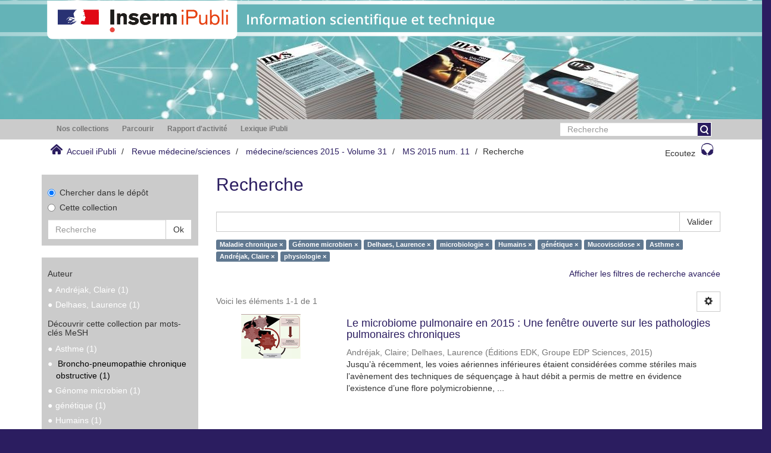

--- FILE ---
content_type: text/css;charset=ISO-8859-1
request_url: https://ipubli.inserm.fr/themes/Inserm_MedSci/styles/main.css
body_size: 226805
content:
/*! normalize.css v3.0.2 | MIT License | git.io/normalize */@import url(../node_modules/jquery-ui-dist/jquery-ui.min.css);/*! Source: https://github.com/h5bp/html5-boilerplate/blob/master/src/css/main.css */body{font-family:Helvetica Neue,Helvetica,Arial,sans-serif}.btn-link,a{color:#607890}.nav>li>a{padding:10px 15px}.nav>li>a:focus,.nav>li>a:hover{background-color:#eee}.nav .open>a,.nav .open>a:focus,.nav .open>a:hover{background-color:#eee;border-color:#607890}.nav-pills>li>a{border-radius:4px}a.thumbnail.active,a.thumbnail:focus,a.thumbnail:hover{border-color:#607890}.list-group-item{border:1px solid #ddd}.list-group-item:first-child{border-top-right-radius:4px;border-top-left-radius:4px}.list-group-item:last-child{border-bottom-right-radius:4px;border-bottom-left-radius:4px}.list-group-item.active,.list-group-item.active:focus,.list-group-item.active:hover{background-color:#607890}#ds-options .ds-option-set-head{color:#777;text-transform:uppercase;text-shadow:0 1px 0 hsla(0,0%,100%,.5);margin-bottom:5px}#main-container #sidebar,#main-container .row-offcanvas,.label-white{background-color:#f7f7f7}@media (max-width:767px){.community-browser-row{transition-property:opacity;transition-duration:.3s;transition-timing-function:ease}.community-browser-row.odd-community-browser-row{background-color:#f7f7f7}.community-browser-row.related-community-browser-row,.community-browser-row.unrelated-community-browser-row{display:none}.community-browser-row.current-community-browser-row{border-bottom:1px solid #ddd}}/*! normalize.css v3.0.2 | MIT License | git.io/normalize */html{font-family:sans-serif;-ms-text-size-adjust:100%;-webkit-text-size-adjust:100%}body{margin:0}article,aside,details,figcaption,figure,footer,header,hgroup,main,menu,nav,section,summary{display:block}audio,canvas,progress,video{display:inline-block;vertical-align:baseline}audio:not([controls]){display:none;height:0}[hidden],template{display:none}a{background-color:transparent}a:active,a:hover{outline:0}abbr[title]{border-bottom:1px dotted}b,strong{font-weight:700}dfn{font-style:italic}h1{font-size:2em;margin:.67em 0}mark{background:#ff0;color:#000}small{font-size:80%}sub,sup{font-size:75%;line-height:0;position:relative;vertical-align:baseline}sup{top:-.5em}sub{bottom:-.25em}img{border:0}svg:not(:root){overflow:hidden}figure{margin:1em 40px}hr{box-sizing:content-box;height:0}pre{overflow:auto}code,kbd,pre,samp{font-family:monospace,monospace;font-size:1em}button,input,optgroup,select,textarea{color:inherit;font:inherit;margin:0}button{overflow:visible}button,select{text-transform:none}button,html input[type=button],input[type=reset],input[type=submit]{-webkit-appearance:button;cursor:pointer}button[disabled],html input[disabled]{cursor:default}button::-moz-focus-inner,input::-moz-focus-inner{border:0;padding:0}input{line-height:normal}input[type=checkbox],input[type=radio]{box-sizing:border-box;padding:0}input[type=number]::-webkit-inner-spin-button,input[type=number]::-webkit-outer-spin-button{height:auto}input[type=search]{-webkit-appearance:textfield;box-sizing:content-box}input[type=search]::-webkit-search-cancel-button,input[type=search]::-webkit-search-decoration{-webkit-appearance:none}fieldset{border:1px solid silver;margin:0 2px;padding:.35em .625em .75em}textarea{overflow:auto}optgroup{font-weight:700}table{border-collapse:collapse;border-spacing:0}td,th{padding:0}/*! Source: https://github.com/h5bp/html5-boilerplate/blob/master/src/css/main.css */@media print{*,:after,:before{background:transparent!important;color:#000!important;box-shadow:none!important;text-shadow:none!important}a,a:visited{text-decoration:underline}a[href]:after{content:" (" attr(href) ")"}abbr[title]:after{content:" (" attr(title) ")"}a[href^="#"]:after,a[href^="javascript:"]:after{content:""}blockquote,pre{border:1px solid #999;page-break-inside:avoid}thead{display:table-header-group}img,tr{page-break-inside:avoid}img{max-width:100%!important}h2,h3,p{orphans:3;widows:3}h2,h3{page-break-after:avoid}select{background:#fff!important}.navbar{display:none}.btn>.caret,.dropup>.btn>.caret{border-top-color:#000!important}.label{border:1px solid #000}.table{border-collapse:collapse!important}.table td,.table th{background-color:#fff!important}.table-bordered td,.table-bordered th{border:1px solid #ddd!important}}@font-face{font-family:Glyphicons Halflings;src:url(../node_modules/bootstrap-sass/assets/fonts/bootstrap/glyphicons-halflings-regular.eot);src:url(../node_modules/bootstrap-sass/assets/fonts/bootstrap/glyphicons-halflings-regular.eot?#iefix) format("embedded-opentype"),url(../node_modules/bootstrap-sass/assets/fonts/bootstrap/glyphicons-halflings-regular.woff) format("woff"),url(../node_modules/bootstrap-sass/assets/fonts/bootstrap/glyphicons-halflings-regular.ttf) format("truetype"),url(../node_modules/bootstrap-sass/assets/fonts/bootstrap/glyphicons-halflings-regular.svg#glyphicons_halflingsregular) format("svg")}.glyphicon{position:relative;top:1px;display:inline-block;font-family:Glyphicons Halflings;font-style:normal;font-weight:400;line-height:1;-webkit-font-smoothing:antialiased;-moz-osx-font-smoothing:grayscale}.glyphicon-asterisk:before{content:"\2a"}.glyphicon-plus:before{content:"\2b"}.glyphicon-eur:before,.glyphicon-euro:before{content:"\20ac"}.glyphicon-minus:before{content:"\2212"}.glyphicon-cloud:before{content:"\2601"}.glyphicon-envelope:before{content:"\2709"}.glyphicon-pencil:before{content:"\270f"}.glyphicon-glass:before{content:"\e001"}.glyphicon-music:before{content:"\e002"}.glyphicon-search:before{content:"\e003"}.glyphicon-heart:before{content:"\e005"}.glyphicon-star:before{content:"\e006"}.glyphicon-star-empty:before{content:"\e007"}.glyphicon-user:before{content:"\e008"}.glyphicon-film:before{content:"\e009"}.glyphicon-th-large:before{content:"\e010"}.glyphicon-th:before{content:"\e011"}.glyphicon-th-list:before{content:"\e012"}.glyphicon-ok:before{content:"\e013"}.glyphicon-remove:before{content:"\e014"}.glyphicon-zoom-in:before{content:"\e015"}.glyphicon-zoom-out:before{content:"\e016"}.glyphicon-off:before{content:"\e017"}.glyphicon-signal:before{content:"\e018"}.glyphicon-cog:before{content:"\e019"}.glyphicon-trash:before{content:"\e020"}.glyphicon-home:before{content:"\e021"}.glyphicon-file:before{content:"\e022"}.glyphicon-time:before{content:"\e023"}.glyphicon-road:before{content:"\e024"}.glyphicon-download-alt:before{content:"\e025"}.glyphicon-download:before{content:"\e026"}.glyphicon-upload:before{content:"\e027"}.glyphicon-inbox:before{content:"\e028"}.glyphicon-play-circle:before{content:"\e029"}.glyphicon-repeat:before{content:"\e030"}.glyphicon-refresh:before{content:"\e031"}.glyphicon-list-alt:before{content:"\e032"}.glyphicon-lock:before{content:"\e033"}.glyphicon-flag:before{content:"\e034"}.glyphicon-headphones:before{content:"\e035"}.glyphicon-volume-off:before{content:"\e036"}.glyphicon-volume-down:before{content:"\e037"}.glyphicon-volume-up:before{content:"\e038"}.glyphicon-qrcode:before{content:"\e039"}.glyphicon-barcode:before{content:"\e040"}.glyphicon-tag:before{content:"\e041"}.glyphicon-tags:before{content:"\e042"}.glyphicon-book:before{content:"\e043"}.glyphicon-bookmark:before{content:"\e044"}.glyphicon-print:before{content:"\e045"}.glyphicon-camera:before{content:"\e046"}.glyphicon-font:before{content:"\e047"}.glyphicon-bold:before{content:"\e048"}.glyphicon-italic:before{content:"\e049"}.glyphicon-text-height:before{content:"\e050"}.glyphicon-text-width:before{content:"\e051"}.glyphicon-align-left:before{content:"\e052"}.glyphicon-align-center:before{content:"\e053"}.glyphicon-align-right:before{content:"\e054"}.glyphicon-align-justify:before{content:"\e055"}.glyphicon-list:before{content:"\e056"}.glyphicon-indent-left:before{content:"\e057"}.glyphicon-indent-right:before{content:"\e058"}.glyphicon-facetime-video:before{content:"\e059"}.glyphicon-picture:before{content:"\e060"}.glyphicon-map-marker:before{content:"\e062"}.glyphicon-adjust:before{content:"\e063"}.glyphicon-tint:before{content:"\e064"}.glyphicon-edit:before{content:"\e065"}.glyphicon-share:before{content:"\e066"}.glyphicon-check:before{content:"\e067"}.glyphicon-move:before{content:"\e068"}.glyphicon-step-backward:before{content:"\e069"}.glyphicon-fast-backward:before{content:"\e070"}.glyphicon-backward:before{content:"\e071"}.glyphicon-play:before{content:"\e072"}.glyphicon-pause:before{content:"\e073"}.glyphicon-stop:before{content:"\e074"}.glyphicon-forward:before{content:"\e075"}.glyphicon-fast-forward:before{content:"\e076"}.glyphicon-step-forward:before{content:"\e077"}.glyphicon-eject:before{content:"\e078"}.glyphicon-chevron-left:before{content:"\e079"}.glyphicon-chevron-right:before{content:"\e080"}.glyphicon-plus-sign:before{content:"\e081"}.glyphicon-minus-sign:before{content:"\e082"}.glyphicon-remove-sign:before{content:"\e083"}.glyphicon-ok-sign:before{content:"\e084"}.glyphicon-question-sign:before{content:"\e085"}.glyphicon-info-sign:before{content:"\e086"}.glyphicon-screenshot:before{content:"\e087"}.glyphicon-remove-circle:before{content:"\e088"}.glyphicon-ok-circle:before{content:"\e089"}.glyphicon-ban-circle:before{content:"\e090"}.glyphicon-arrow-left:before{content:"\e091"}.glyphicon-arrow-right:before{content:"\e092"}.glyphicon-arrow-up:before{content:"\e093"}.glyphicon-arrow-down:before{content:"\e094"}.glyphicon-share-alt:before{content:"\e095"}.glyphicon-resize-full:before{content:"\e096"}.glyphicon-resize-small:before{content:"\e097"}.glyphicon-exclamation-sign:before{content:"\e101"}.glyphicon-gift:before{content:"\e102"}.glyphicon-leaf:before{content:"\e103"}.glyphicon-fire:before{content:"\e104"}.glyphicon-eye-open:before{content:"\e105"}.glyphicon-eye-close:before{content:"\e106"}.glyphicon-warning-sign:before{content:"\e107"}.glyphicon-plane:before{content:"\e108"}.glyphicon-calendar:before{content:"\e109"}.glyphicon-random:before{content:"\e110"}.glyphicon-comment:before{content:"\e111"}.glyphicon-magnet:before{content:"\e112"}.glyphicon-chevron-up:before{content:"\e113"}.glyphicon-chevron-down:before{content:"\e114"}.glyphicon-retweet:before{content:"\e115"}.glyphicon-shopping-cart:before{content:"\e116"}.glyphicon-folder-close:before{content:"\e117"}.glyphicon-folder-open:before{content:"\e118"}.glyphicon-resize-vertical:before{content:"\e119"}.glyphicon-resize-horizontal:before{content:"\e120"}.glyphicon-hdd:before{content:"\e121"}.glyphicon-bullhorn:before{content:"\e122"}.glyphicon-bell:before{content:"\e123"}.glyphicon-certificate:before{content:"\e124"}.glyphicon-thumbs-up:before{content:"\e125"}.glyphicon-thumbs-down:before{content:"\e126"}.glyphicon-hand-right:before{content:"\e127"}.glyphicon-hand-left:before{content:"\e128"}.glyphicon-hand-up:before{content:"\e129"}.glyphicon-hand-down:before{content:"\e130"}.glyphicon-circle-arrow-right:before{content:"\e131"}.glyphicon-circle-arrow-left:before{content:"\e132"}.glyphicon-circle-arrow-up:before{content:"\e133"}.glyphicon-circle-arrow-down:before{content:"\e134"}.glyphicon-globe:before{content:"\e135"}.glyphicon-wrench:before{content:"\e136"}.glyphicon-tasks:before{content:"\e137"}.glyphicon-filter:before{content:"\e138"}.glyphicon-briefcase:before{content:"\e139"}.glyphicon-fullscreen:before{content:"\e140"}.glyphicon-dashboard:before{content:"\e141"}.glyphicon-paperclip:before{content:"\e142"}.glyphicon-heart-empty:before{content:"\e143"}.glyphicon-link:before{content:"\e144"}.glyphicon-phone:before{content:"\e145"}.glyphicon-pushpin:before{content:"\e146"}.glyphicon-usd:before{content:"\e148"}.glyphicon-gbp:before{content:"\e149"}.glyphicon-sort:before{content:"\e150"}.glyphicon-sort-by-alphabet:before{content:"\e151"}.glyphicon-sort-by-alphabet-alt:before{content:"\e152"}.glyphicon-sort-by-order:before{content:"\e153"}.glyphicon-sort-by-order-alt:before{content:"\e154"}.glyphicon-sort-by-attributes:before{content:"\e155"}.glyphicon-sort-by-attributes-alt:before{content:"\e156"}.glyphicon-unchecked:before{content:"\e157"}.glyphicon-expand:before{content:"\e158"}.glyphicon-collapse-down:before{content:"\e159"}.glyphicon-collapse-up:before{content:"\e160"}.glyphicon-log-in:before{content:"\e161"}.glyphicon-flash:before{content:"\e162"}.glyphicon-log-out:before{content:"\e163"}.glyphicon-new-window:before{content:"\e164"}.glyphicon-record:before{content:"\e165"}.glyphicon-save:before{content:"\e166"}.glyphicon-open:before{content:"\e167"}.glyphicon-saved:before{content:"\e168"}.glyphicon-import:before{content:"\e169"}.glyphicon-export:before{content:"\e170"}.glyphicon-send:before{content:"\e171"}.glyphicon-floppy-disk:before{content:"\e172"}.glyphicon-floppy-saved:before{content:"\e173"}.glyphicon-floppy-remove:before{content:"\e174"}.glyphicon-floppy-save:before{content:"\e175"}.glyphicon-floppy-open:before{content:"\e176"}.glyphicon-credit-card:before{content:"\e177"}.glyphicon-transfer:before{content:"\e178"}.glyphicon-cutlery:before{content:"\e179"}.glyphicon-header:before{content:"\e180"}.glyphicon-compressed:before{content:"\e181"}.glyphicon-earphone:before{content:"\e182"}.glyphicon-phone-alt:before{content:"\e183"}.glyphicon-tower:before{content:"\e184"}.glyphicon-stats:before{content:"\e185"}.glyphicon-sd-video:before{content:"\e186"}.glyphicon-hd-video:before{content:"\e187"}.glyphicon-subtitles:before{content:"\e188"}.glyphicon-sound-stereo:before{content:"\e189"}.glyphicon-sound-dolby:before{content:"\e190"}.glyphicon-sound-5-1:before{content:"\e191"}.glyphicon-sound-6-1:before{content:"\e192"}.glyphicon-sound-7-1:before{content:"\e193"}.glyphicon-copyright-mark:before{content:"\e194"}.glyphicon-registration-mark:before{content:"\e195"}.glyphicon-cloud-download:before{content:"\e197"}.glyphicon-cloud-upload:before{content:"\e198"}.glyphicon-tree-conifer:before{content:"\e199"}.glyphicon-tree-deciduous:before{content:"\e200"}*,:after,:before{box-sizing:border-box}html{font-size:10px;-webkit-tap-highlight-color:transparent}body{font-family:Asap,sans-serif;font-size:14px;line-height:1.428571429;color:#333;background-color:#fff}button,input,select,textarea{font-family:inherit;font-size:inherit;line-height:inherit}a{color:#2b1d60;text-decoration:none}a:focus,a:hover{color:#415262;text-decoration:underline}a:focus{outline:thin dotted;outline:5px auto -webkit-focus-ring-color;outline-offset:-2px}figure{margin:0}img{vertical-align:middle}.img-responsive{display:block;max-width:100%;height:auto}.img-rounded{border-radius:6px}.img-thumbnail{padding:4px;line-height:1.428571429;background-color:#fff;border:1px solid #ddd;border-radius:4px;transition:all .2s ease-in-out;display:inline-block;max-width:100%;height:auto}.img-circle{border-radius:50%}hr{margin-top:20px;margin-bottom:20px;border:0;border-top:1px solid #eee}.h1,.h2,.h3,.h4,.h5,.h6,h1,h2,h3,h4,h5,h6{font-family:inherit;font-weight:500;line-height:1.1;color:inherit}.h1 .small,.h1 small,.h2 .small,.h2 small,.h3 .small,.h3 small,.h4 .small,.h4 small,.h5 .small,.h5 small,.h6 .small,.h6 small,h1 .small,h1 small,h2 .small,h2 small,h3 .small,h3 small,h4 .small,h4 small,h5 .small,h5 small,h6 .small,h6 small{font-weight:400;line-height:1;color:#777}.h1,.h2,.h3,h1,h2,h3{margin-top:20px;margin-bottom:10px}.h1 .small,.h1 small,.h2 .small,.h2 small,.h3 .small,.h3 small,h1 .small,h1 small,h2 .small,h2 small,h3 .small,h3 small{font-size:65%}.h4,.h5,.h6,h4,h5,h6{margin-top:10px;margin-bottom:10px}.h4 .small,.h4 small,.h5 .small,.h5 small,.h6 .small,.h6 small,h4 .small,h4 small,h5 .small,h5 small,h6 .small,h6 small{font-size:75%}.h1,h1{font-size:36px}.h2,h2{font-size:30px}.h3,h3{font-size:24px}.h4,h4{font-size:18px}.h5,h5{font-size:14px}.h6,h6{font-size:12px}p{margin:0 0 10px}.lead{margin-bottom:20px;font-size:16px;font-weight:300;line-height:1.4}@media (min-width:768px){.lead{font-size:21px}}.small,small{font-size:85%}.mark,mark{background-color:#fcf8e3;padding:.2em}.text-left{text-align:left}.text-right{text-align:right}.text-center{text-align:center}.text-justify{text-align:justify}.text-nowrap{white-space:nowrap}.text-lowercase{text-transform:lowercase}.text-uppercase{text-transform:uppercase}.text-capitalize{text-transform:capitalize}.text-muted{color:#777}.text-primary{color:#607890}a.text-primary:hover{color:#4c5e71}.text-success{color:#3c763d}a.text-success:hover{color:#2b542c}.text-info{color:#31708f}a.text-info:hover{color:#245269}.text-warning{color:#8a6d3b}a.text-warning:hover{color:#66512c}.text-danger{color:#a94442}a.text-danger:hover{color:#843534}.bg-primary{color:#fff;background-color:#607890}a.bg-primary:hover{background-color:#4c5e71}.bg-success{background-color:#dff0d8}a.bg-success:hover{background-color:#c1e2b3}.bg-info{background-color:#d9edf7}a.bg-info:hover{background-color:#afd9ee}.bg-warning{background-color:#fcf8e3}a.bg-warning:hover{background-color:#f7ecb5}.bg-danger{background-color:#f2dede}a.bg-danger:hover{background-color:#e4b9b9}.page-header{padding-bottom:9px;margin:40px 0 20px;border-bottom:1px solid #eee}ol,ul{margin-top:0;margin-bottom:10px}ol ol,ol ul,ul ol,ul ul{margin-bottom:0}.list-inline,.list-unstyled{padding-left:0;list-style:none}.list-inline{margin-left:-5px}.list-inline>li{display:inline-block;padding-left:5px;padding-right:5px}dl{margin-top:0;margin-bottom:20px}dd,dt{line-height:1.428571429}dt{font-weight:700}dd{margin-left:0}.dl-horizontal dd:after,.dl-horizontal dd:before{content:" ";display:table}.dl-horizontal dd:after{clear:both}@media (min-width:768px){.dl-horizontal dt{float:left;width:160px;clear:left;text-align:right;overflow:hidden;text-overflow:ellipsis;white-space:nowrap}.dl-horizontal dd{margin-left:180px}}abbr[data-original-title],abbr[title]{cursor:help;border-bottom:1px dotted #777}.initialism{font-size:90%;text-transform:uppercase}blockquote{padding:10px 20px;margin:0 0 20px;font-size:17.5px;border-left:5px solid #eee}blockquote ol:last-child,blockquote p:last-child,blockquote ul:last-child{margin-bottom:0}blockquote .small,blockquote footer,blockquote small{display:block;font-size:80%;line-height:1.428571429;color:#777}blockquote .small:before,blockquote footer:before,blockquote small:before{content:"\2014 \00A0"}.blockquote-reverse,blockquote.pull-right{padding-right:15px;padding-left:0;border-right:5px solid #eee;border-left:0;text-align:right}.blockquote-reverse .small:before,.blockquote-reverse footer:before,.blockquote-reverse small:before,blockquote.pull-right .small:before,blockquote.pull-right footer:before,blockquote.pull-right small:before{content:""}.blockquote-reverse .small:after,.blockquote-reverse footer:after,.blockquote-reverse small:after,blockquote.pull-right .small:after,blockquote.pull-right footer:after,blockquote.pull-right small:after{content:"\00A0 \2014"}address{margin-bottom:20px;font-style:normal;line-height:1.428571429}code,kbd,pre,samp{font-family:Menlo,Monaco,Consolas,Courier New,monospace}code{color:#c7254e;background-color:#f9f2f4;border-radius:4px}code,kbd{padding:2px 4px;font-size:90%}kbd{color:#fff;background-color:#333;border-radius:3px;box-shadow:inset 0 -1px 0 rgba(0,0,0,.25)}kbd kbd{padding:0;font-size:100%;font-weight:700;box-shadow:none}pre{display:block;padding:9.5px;margin:0 0 10px;font-size:13px;line-height:1.428571429;word-break:break-all;word-wrap:break-word;color:#333;background-color:#f5f5f5;border:1px solid #ccc;border-radius:4px}pre code{padding:0;font-size:inherit;color:inherit;white-space:pre-wrap;background-color:transparent;border-radius:0}.pre-scrollable{max-height:340px;overflow-y:scroll}.container{margin-right:auto;margin-left:auto;padding-left:15px;padding-right:15px}.container:after,.container:before{content:" ";display:table}.container:after{clear:both}@media (min-width:768px){.container{width:750px}}@media (min-width:992px){.container{width:970px}}@media (min-width:1200px){.container{width:1170px}}.container-fluid{margin-right:auto;margin-left:auto;padding-left:15px;padding-right:15px}.container-fluid:after,.container-fluid:before{content:" ";display:table}.container-fluid:after{clear:both}.row{margin-left:-15px;margin-right:-15px}.row:after,.row:before{content:" ";display:table}.row:after{clear:both}.col-lg-1,.col-lg-2,.col-lg-3,.col-lg-4,.col-lg-5,.col-lg-6,.col-lg-7,.col-lg-8,.col-lg-9,.col-lg-10,.col-lg-11,.col-lg-12,.col-md-1,.col-md-2,.col-md-3,.col-md-4,.col-md-5,.col-md-6,.col-md-7,.col-md-8,.col-md-9,.col-md-10,.col-md-11,.col-md-12,.col-sm-1,.col-sm-2,.col-sm-3,.col-sm-4,.col-sm-5,.col-sm-6,.col-sm-7,.col-sm-8,.col-sm-9,.col-sm-10,.col-sm-11,.col-sm-12,.col-xs-1,.col-xs-2,.col-xs-3,.col-xs-4,.col-xs-5,.col-xs-6,.col-xs-7,.col-xs-8,.col-xs-9,.col-xs-10,.col-xs-11,.col-xs-12{position:relative;min-height:1px;padding-left:15px;padding-right:15px}.col-xs-1,.col-xs-2,.col-xs-3,.col-xs-4,.col-xs-5,.col-xs-6,.col-xs-7,.col-xs-8,.col-xs-9,.col-xs-10,.col-xs-11,.col-xs-12{float:left}.col-xs-1{width:8.3333333333%}.col-xs-2{width:16.6666666667%}.col-xs-3{width:25%}.col-xs-4{width:33.3333333333%}.col-xs-5{width:41.6666666667%}.col-xs-6{width:50%}.col-xs-7{width:58.3333333333%}.col-xs-8{width:66.6666666667%}.col-xs-9{width:75%}.col-xs-10{width:83.3333333333%}.col-xs-11{width:91.6666666667%}.col-xs-12{width:100%}.col-xs-pull-0{right:auto}.col-xs-pull-1{right:8.3333333333%}.col-xs-pull-2{right:16.6666666667%}.col-xs-pull-3{right:25%}.col-xs-pull-4{right:33.3333333333%}.col-xs-pull-5{right:41.6666666667%}.col-xs-pull-6{right:50%}.col-xs-pull-7{right:58.3333333333%}.col-xs-pull-8{right:66.6666666667%}.col-xs-pull-9{right:75%}.col-xs-pull-10{right:83.3333333333%}.col-xs-pull-11{right:91.6666666667%}.col-xs-pull-12{right:100%}.col-xs-push-0{left:auto}.col-xs-push-1{left:8.3333333333%}.col-xs-push-2{left:16.6666666667%}.col-xs-push-3{left:25%}.col-xs-push-4{left:33.3333333333%}.col-xs-push-5{left:41.6666666667%}.col-xs-push-6{left:50%}.col-xs-push-7{left:58.3333333333%}.col-xs-push-8{left:66.6666666667%}.col-xs-push-9{left:75%}.col-xs-push-10{left:83.3333333333%}.col-xs-push-11{left:91.6666666667%}.col-xs-push-12{left:100%}.col-xs-offset-0{margin-left:0}.col-xs-offset-1{margin-left:8.3333333333%}.col-xs-offset-2{margin-left:16.6666666667%}.col-xs-offset-3{margin-left:25%}.col-xs-offset-4{margin-left:33.3333333333%}.col-xs-offset-5{margin-left:41.6666666667%}.col-xs-offset-6{margin-left:50%}.col-xs-offset-7{margin-left:58.3333333333%}.col-xs-offset-8{margin-left:66.6666666667%}.col-xs-offset-9{margin-left:75%}.col-xs-offset-10{margin-left:83.3333333333%}.col-xs-offset-11{margin-left:91.6666666667%}.col-xs-offset-12{margin-left:100%}@media (min-width:768px){.col-sm-1,.col-sm-2,.col-sm-3,.col-sm-4,.col-sm-5,.col-sm-6,.col-sm-7,.col-sm-8,.col-sm-9,.col-sm-10,.col-sm-11,.col-sm-12{float:left}.col-sm-1{width:8.3333333333%}.col-sm-2{width:16.6666666667%}.col-sm-3{width:25%}.col-sm-4{width:33.3333333333%}.col-sm-5{width:41.6666666667%}.col-sm-6{width:50%}.col-sm-7{width:58.3333333333%}.col-sm-8{width:66.6666666667%}.col-sm-9{width:75%}.col-sm-10{width:83.3333333333%}.col-sm-11{width:91.6666666667%}.col-sm-12{width:100%}.col-sm-pull-0{right:auto}.col-sm-pull-1{right:8.3333333333%}.col-sm-pull-2{right:16.6666666667%}.col-sm-pull-3{right:25%}.col-sm-pull-4{right:33.3333333333%}.col-sm-pull-5{right:41.6666666667%}.col-sm-pull-6{right:50%}.col-sm-pull-7{right:58.3333333333%}.col-sm-pull-8{right:66.6666666667%}.col-sm-pull-9{right:75%}.col-sm-pull-10{right:83.3333333333%}.col-sm-pull-11{right:91.6666666667%}.col-sm-pull-12{right:100%}.col-sm-push-0{left:auto}.col-sm-push-1{left:8.3333333333%}.col-sm-push-2{left:16.6666666667%}.col-sm-push-3{left:25%}.col-sm-push-4{left:33.3333333333%}.col-sm-push-5{left:41.6666666667%}.col-sm-push-6{left:50%}.col-sm-push-7{left:58.3333333333%}.col-sm-push-8{left:66.6666666667%}.col-sm-push-9{left:75%}.col-sm-push-10{left:83.3333333333%}.col-sm-push-11{left:91.6666666667%}.col-sm-push-12{left:100%}.col-sm-offset-0{margin-left:0}.col-sm-offset-1{margin-left:8.3333333333%}.col-sm-offset-2{margin-left:16.6666666667%}.col-sm-offset-3{margin-left:25%}.col-sm-offset-4{margin-left:33.3333333333%}.col-sm-offset-5{margin-left:41.6666666667%}.col-sm-offset-6{margin-left:50%}.col-sm-offset-7{margin-left:58.3333333333%}.col-sm-offset-8{margin-left:66.6666666667%}.col-sm-offset-9{margin-left:75%}.col-sm-offset-10{margin-left:83.3333333333%}.col-sm-offset-11{margin-left:91.6666666667%}.col-sm-offset-12{margin-left:100%}}@media (min-width:992px){.col-md-1,.col-md-2,.col-md-3,.col-md-4,.col-md-5,.col-md-6,.col-md-7,.col-md-8,.col-md-9,.col-md-10,.col-md-11,.col-md-12{float:left}.col-md-1{width:8.3333333333%}.col-md-2{width:16.6666666667%}.col-md-3{width:25%}.col-md-4{width:33.3333333333%}.col-md-5{width:41.6666666667%}.col-md-6{width:50%}.col-md-7{width:58.3333333333%}.col-md-8{width:66.6666666667%}.col-md-9{width:75%}.col-md-10{width:83.3333333333%}.col-md-11{width:91.6666666667%}.col-md-12{width:100%}.col-md-pull-0{right:auto}.col-md-pull-1{right:8.3333333333%}.col-md-pull-2{right:16.6666666667%}.col-md-pull-3{right:25%}.col-md-pull-4{right:33.3333333333%}.col-md-pull-5{right:41.6666666667%}.col-md-pull-6{right:50%}.col-md-pull-7{right:58.3333333333%}.col-md-pull-8{right:66.6666666667%}.col-md-pull-9{right:75%}.col-md-pull-10{right:83.3333333333%}.col-md-pull-11{right:91.6666666667%}.col-md-pull-12{right:100%}.col-md-push-0{left:auto}.col-md-push-1{left:8.3333333333%}.col-md-push-2{left:16.6666666667%}.col-md-push-3{left:25%}.col-md-push-4{left:33.3333333333%}.col-md-push-5{left:41.6666666667%}.col-md-push-6{left:50%}.col-md-push-7{left:58.3333333333%}.col-md-push-8{left:66.6666666667%}.col-md-push-9{left:75%}.col-md-push-10{left:83.3333333333%}.col-md-push-11{left:91.6666666667%}.col-md-push-12{left:100%}.col-md-offset-0{margin-left:0}.col-md-offset-1{margin-left:8.3333333333%}.col-md-offset-2{margin-left:16.6666666667%}.col-md-offset-3{margin-left:25%}.col-md-offset-4{margin-left:33.3333333333%}.col-md-offset-5{margin-left:41.6666666667%}.col-md-offset-6{margin-left:50%}.col-md-offset-7{margin-left:58.3333333333%}.col-md-offset-8{margin-left:66.6666666667%}.col-md-offset-9{margin-left:75%}.col-md-offset-10{margin-left:83.3333333333%}.col-md-offset-11{margin-left:91.6666666667%}.col-md-offset-12{margin-left:100%}}@media (min-width:1200px){.col-lg-1,.col-lg-2,.col-lg-3,.col-lg-4,.col-lg-5,.col-lg-6,.col-lg-7,.col-lg-8,.col-lg-9,.col-lg-10,.col-lg-11,.col-lg-12{float:left}.col-lg-1{width:8.3333333333%}.col-lg-2{width:16.6666666667%}.col-lg-3{width:25%}.col-lg-4{width:33.3333333333%}.col-lg-5{width:41.6666666667%}.col-lg-6{width:50%}.col-lg-7{width:58.3333333333%}.col-lg-8{width:66.6666666667%}.col-lg-9{width:75%}.col-lg-10{width:83.3333333333%}.col-lg-11{width:91.6666666667%}.col-lg-12{width:100%}.col-lg-pull-0{right:auto}.col-lg-pull-1{right:8.3333333333%}.col-lg-pull-2{right:16.6666666667%}.col-lg-pull-3{right:25%}.col-lg-pull-4{right:33.3333333333%}.col-lg-pull-5{right:41.6666666667%}.col-lg-pull-6{right:50%}.col-lg-pull-7{right:58.3333333333%}.col-lg-pull-8{right:66.6666666667%}.col-lg-pull-9{right:75%}.col-lg-pull-10{right:83.3333333333%}.col-lg-pull-11{right:91.6666666667%}.col-lg-pull-12{right:100%}.col-lg-push-0{left:auto}.col-lg-push-1{left:8.3333333333%}.col-lg-push-2{left:16.6666666667%}.col-lg-push-3{left:25%}.col-lg-push-4{left:33.3333333333%}.col-lg-push-5{left:41.6666666667%}.col-lg-push-6{left:50%}.col-lg-push-7{left:58.3333333333%}.col-lg-push-8{left:66.6666666667%}.col-lg-push-9{left:75%}.col-lg-push-10{left:83.3333333333%}.col-lg-push-11{left:91.6666666667%}.col-lg-push-12{left:100%}.col-lg-offset-0{margin-left:0}.col-lg-offset-1{margin-left:8.3333333333%}.col-lg-offset-2{margin-left:16.6666666667%}.col-lg-offset-3{margin-left:25%}.col-lg-offset-4{margin-left:33.3333333333%}.col-lg-offset-5{margin-left:41.6666666667%}.col-lg-offset-6{margin-left:50%}.col-lg-offset-7{margin-left:58.3333333333%}.col-lg-offset-8{margin-left:66.6666666667%}.col-lg-offset-9{margin-left:75%}.col-lg-offset-10{margin-left:83.3333333333%}.col-lg-offset-11{margin-left:91.6666666667%}.col-lg-offset-12{margin-left:100%}}table{background-color:transparent}caption{padding-top:8px;padding-bottom:8px;color:#777}caption,th{text-align:left}.table{width:100%;max-width:100%;margin-bottom:20px}.table>tbody>tr>td,.table>tbody>tr>th,.table>tfoot>tr>td,.table>tfoot>tr>th,.table>thead>tr>td,.table>thead>tr>th{padding:8px;line-height:1.428571429;vertical-align:top;border-top:1px solid #ddd}.table>thead>tr>th{vertical-align:bottom;border-bottom:2px solid #ddd}.table>caption+thead>tr:first-child>td,.table>caption+thead>tr:first-child>th,.table>colgroup+thead>tr:first-child>td,.table>colgroup+thead>tr:first-child>th,.table>thead:first-child>tr:first-child>td,.table>thead:first-child>tr:first-child>th{border-top:0}.table>tbody+tbody{border-top:2px solid #ddd}.table .table{background-color:#fff}.table-condensed>tbody>tr>td,.table-condensed>tbody>tr>th,.table-condensed>tfoot>tr>td,.table-condensed>tfoot>tr>th,.table-condensed>thead>tr>td,.table-condensed>thead>tr>th{padding:5px}.table-bordered,.table-bordered>tbody>tr>td,.table-bordered>tbody>tr>th,.table-bordered>tfoot>tr>td,.table-bordered>tfoot>tr>th,.table-bordered>thead>tr>td,.table-bordered>thead>tr>th{border:1px solid #ddd}.table-bordered>thead>tr>td,.table-bordered>thead>tr>th{border-bottom-width:2px}.table-striped>tbody>tr:nth-child(odd){background-color:#f9f9f9}.table-hover>tbody>tr:hover{background-color:#f5f5f5}table col[class*=col-]{position:static;float:none;display:table-column}table td[class*=col-],table th[class*=col-]{position:static;float:none;display:table-cell}.table>tbody>tr.active>td,.table>tbody>tr.active>th,.table>tbody>tr>td.active,.table>tbody>tr>th.active,.table>tfoot>tr.active>td,.table>tfoot>tr.active>th,.table>tfoot>tr>td.active,.table>tfoot>tr>th.active,.table>thead>tr.active>td,.table>thead>tr.active>th,.table>thead>tr>td.active,.table>thead>tr>th.active{background-color:#f5f5f5}.table-hover>tbody>tr.active:hover>td,.table-hover>tbody>tr.active:hover>th,.table-hover>tbody>tr:hover>.active,.table-hover>tbody>tr>td.active:hover,.table-hover>tbody>tr>th.active:hover{background-color:#e8e8e8}.table>tbody>tr.success>td,.table>tbody>tr.success>th,.table>tbody>tr>td.success,.table>tbody>tr>th.success,.table>tfoot>tr.success>td,.table>tfoot>tr.success>th,.table>tfoot>tr>td.success,.table>tfoot>tr>th.success,.table>thead>tr.success>td,.table>thead>tr.success>th,.table>thead>tr>td.success,.table>thead>tr>th.success{background-color:#dff0d8}.table-hover>tbody>tr.success:hover>td,.table-hover>tbody>tr.success:hover>th,.table-hover>tbody>tr:hover>.success,.table-hover>tbody>tr>td.success:hover,.table-hover>tbody>tr>th.success:hover{background-color:#d0e9c6}.table>tbody>tr.info>td,.table>tbody>tr.info>th,.table>tbody>tr>td.info,.table>tbody>tr>th.info,.table>tfoot>tr.info>td,.table>tfoot>tr.info>th,.table>tfoot>tr>td.info,.table>tfoot>tr>th.info,.table>thead>tr.info>td,.table>thead>tr.info>th,.table>thead>tr>td.info,.table>thead>tr>th.info{background-color:#d9edf7}.table-hover>tbody>tr.info:hover>td,.table-hover>tbody>tr.info:hover>th,.table-hover>tbody>tr:hover>.info,.table-hover>tbody>tr>td.info:hover,.table-hover>tbody>tr>th.info:hover{background-color:#c4e3f3}.table>tbody>tr.warning>td,.table>tbody>tr.warning>th,.table>tbody>tr>td.warning,.table>tbody>tr>th.warning,.table>tfoot>tr.warning>td,.table>tfoot>tr.warning>th,.table>tfoot>tr>td.warning,.table>tfoot>tr>th.warning,.table>thead>tr.warning>td,.table>thead>tr.warning>th,.table>thead>tr>td.warning,.table>thead>tr>th.warning{background-color:#fcf8e3}.table-hover>tbody>tr.warning:hover>td,.table-hover>tbody>tr.warning:hover>th,.table-hover>tbody>tr:hover>.warning,.table-hover>tbody>tr>td.warning:hover,.table-hover>tbody>tr>th.warning:hover{background-color:#faf2cc}.table>tbody>tr.danger>td,.table>tbody>tr.danger>th,.table>tbody>tr>td.danger,.table>tbody>tr>th.danger,.table>tfoot>tr.danger>td,.table>tfoot>tr.danger>th,.table>tfoot>tr>td.danger,.table>tfoot>tr>th.danger,.table>thead>tr.danger>td,.table>thead>tr.danger>th,.table>thead>tr>td.danger,.table>thead>tr>th.danger{background-color:#f2dede}.table-hover>tbody>tr.danger:hover>td,.table-hover>tbody>tr.danger:hover>th,.table-hover>tbody>tr:hover>.danger,.table-hover>tbody>tr>td.danger:hover,.table-hover>tbody>tr>th.danger:hover{background-color:#ebcccc}.table-responsive{overflow-x:auto;min-height:.01%}@media screen and (max-width:767px){.table-responsive{width:100%;margin-bottom:15px;overflow-y:hidden;-ms-overflow-style:-ms-autohiding-scrollbar;border:1px solid #ddd}.table-responsive>.table{margin-bottom:0}.table-responsive>.table>tbody>tr>td,.table-responsive>.table>tbody>tr>th,.table-responsive>.table>tfoot>tr>td,.table-responsive>.table>tfoot>tr>th,.table-responsive>.table>thead>tr>td,.table-responsive>.table>thead>tr>th{white-space:nowrap}.table-responsive>.table-bordered{border:0}.table-responsive>.table-bordered>tbody>tr>td:first-child,.table-responsive>.table-bordered>tbody>tr>th:first-child,.table-responsive>.table-bordered>tfoot>tr>td:first-child,.table-responsive>.table-bordered>tfoot>tr>th:first-child,.table-responsive>.table-bordered>thead>tr>td:first-child,.table-responsive>.table-bordered>thead>tr>th:first-child{border-left:0}.table-responsive>.table-bordered>tbody>tr>td:last-child,.table-responsive>.table-bordered>tbody>tr>th:last-child,.table-responsive>.table-bordered>tfoot>tr>td:last-child,.table-responsive>.table-bordered>tfoot>tr>th:last-child,.table-responsive>.table-bordered>thead>tr>td:last-child,.table-responsive>.table-bordered>thead>tr>th:last-child{border-right:0}.table-responsive>.table-bordered>tbody>tr:last-child>td,.table-responsive>.table-bordered>tbody>tr:last-child>th,.table-responsive>.table-bordered>tfoot>tr:last-child>td,.table-responsive>.table-bordered>tfoot>tr:last-child>th{border-bottom:0}}fieldset{margin:0;min-width:0}fieldset,legend{padding:0;border:0}legend{display:block;width:100%;margin-bottom:20px;font-size:21px;line-height:inherit;color:#333;border-bottom:1px solid #e5e5e5}label{display:inline-block;max-width:100%;margin-bottom:5px;font-weight:700}input[type=search]{box-sizing:border-box}input[type=checkbox],input[type=radio]{margin:4px 0 0;margin-top:1px\9;line-height:normal}input[type=file]{display:block}input[type=range]{display:block;width:100%}select[multiple],select[size]{height:auto}input[type=checkbox]:focus,input[type=file]:focus,input[type=radio]:focus{outline:thin dotted;outline:5px auto -webkit-focus-ring-color;outline-offset:-2px}output{padding-top:7px}.form-control,output{display:block;font-size:14px;line-height:1.428571429;color:#555}.form-control{width:100%;height:34px;padding:6px 12px;background-color:#fff;background-image:none;border:1px solid #ccc;border-radius:4px;box-shadow:inset 0 1px 1px rgba(0,0,0,.075);transition:border-color .15s ease-in-out,box-shadow .15s ease-in-out}.form-control:focus{border-color:#66afe9;outline:0;box-shadow:inset 0 1px 1px rgba(0,0,0,.075),0 0 8px rgba(102,175,233,.6)}.form-control::-moz-placeholder{color:#999;opacity:1}.form-control:-ms-input-placeholder{color:#999}.form-control::-webkit-input-placeholder{color:#999}.form-control[disabled],.form-control[readonly],fieldset[disabled] .form-control{cursor:not-allowed;background-color:#eee;opacity:1}textarea.form-control{height:auto}input[type=search]{-webkit-appearance:none}input[type=date],input[type=datetime-local],input[type=month],input[type=time]{line-height:34px;line-height:1.428571429 \0}.input-group-sm>.input-group-btn>input[type=date].btn,.input-group-sm>.input-group-btn>input[type=datetime-local].btn,.input-group-sm>.input-group-btn>input[type=month].btn,.input-group-sm>.input-group-btn>input[type=time].btn,.input-group-sm>input[type=date].form-control,.input-group-sm>input[type=date].input-group-addon,.input-group-sm>input[type=datetime-local].form-control,.input-group-sm>input[type=datetime-local].input-group-addon,.input-group-sm>input[type=month].form-control,.input-group-sm>input[type=month].input-group-addon,.input-group-sm>input[type=time].form-control,.input-group-sm>input[type=time].input-group-addon,input[type=date].input-sm,input[type=datetime-local].input-sm,input[type=month].input-sm,input[type=time].input-sm{line-height:30px;line-height:1.5 \0}.input-group-lg>.input-group-btn>input[type=date].btn,.input-group-lg>.input-group-btn>input[type=datetime-local].btn,.input-group-lg>.input-group-btn>input[type=month].btn,.input-group-lg>.input-group-btn>input[type=time].btn,.input-group-lg>input[type=date].form-control,.input-group-lg>input[type=date].input-group-addon,.input-group-lg>input[type=datetime-local].form-control,.input-group-lg>input[type=datetime-local].input-group-addon,.input-group-lg>input[type=month].form-control,.input-group-lg>input[type=month].input-group-addon,.input-group-lg>input[type=time].form-control,.input-group-lg>input[type=time].input-group-addon,input[type=date].input-lg,input[type=datetime-local].input-lg,input[type=month].input-lg,input[type=time].input-lg{line-height:46px;line-height:1.33 \0}:root input[type=date],:root input[type=datetime-local],:root input[type=month],:root input[type=time],_:-ms-fullscreen{line-height:1.428571429}.input-group-sm>.input-group-btn>_.btn:-ms-fullscreen,.input-group-sm>_.form-control:-ms-fullscreen,.input-group-sm>_.input-group-addon:-ms-fullscreen,:root .input-group-sm>.input-group-btn>input[type=date].btn,:root .input-group-sm>.input-group-btn>input[type=datetime-local].btn,:root .input-group-sm>.input-group-btn>input[type=month].btn,:root .input-group-sm>.input-group-btn>input[type=time].btn,:root .input-group-sm>input[type=date].form-control,:root .input-group-sm>input[type=date].input-group-addon,:root .input-group-sm>input[type=datetime-local].form-control,:root .input-group-sm>input[type=datetime-local].input-group-addon,:root .input-group-sm>input[type=month].form-control,:root .input-group-sm>input[type=month].input-group-addon,:root .input-group-sm>input[type=time].form-control,:root .input-group-sm>input[type=time].input-group-addon,:root input[type=date].input-sm,:root input[type=datetime-local].input-sm,:root input[type=month].input-sm,:root input[type=time].input-sm,_:-ms-fullscreen.input-sm{line-height:1.5}.input-group-lg>.input-group-btn>_.btn:-ms-fullscreen,.input-group-lg>_.form-control:-ms-fullscreen,.input-group-lg>_.input-group-addon:-ms-fullscreen,:root .input-group-lg>.input-group-btn>input[type=date].btn,:root .input-group-lg>.input-group-btn>input[type=datetime-local].btn,:root .input-group-lg>.input-group-btn>input[type=month].btn,:root .input-group-lg>.input-group-btn>input[type=time].btn,:root .input-group-lg>input[type=date].form-control,:root .input-group-lg>input[type=date].input-group-addon,:root .input-group-lg>input[type=datetime-local].form-control,:root .input-group-lg>input[type=datetime-local].input-group-addon,:root .input-group-lg>input[type=month].form-control,:root .input-group-lg>input[type=month].input-group-addon,:root .input-group-lg>input[type=time].form-control,:root .input-group-lg>input[type=time].input-group-addon,:root input[type=date].input-lg,:root input[type=datetime-local].input-lg,:root input[type=month].input-lg,:root input[type=time].input-lg,_:-ms-fullscreen.input-lg{line-height:1.33}.form-group{margin-bottom:15px}.checkbox,.radio{position:relative;display:block;margin-top:10px;margin-bottom:10px}.checkbox label,.radio label{min-height:20px;padding-left:20px;margin-bottom:0;font-weight:400;cursor:pointer}.checkbox-inline input[type=checkbox],.checkbox input[type=checkbox],.radio-inline input[type=radio],.radio input[type=radio]{position:absolute;margin-left:-20px;margin-top:4px\9}.checkbox+.checkbox,.radio+.radio{margin-top:-5px}.checkbox-inline,.radio-inline{display:inline-block;padding-left:20px;margin-bottom:0;vertical-align:middle;font-weight:400;cursor:pointer}.checkbox-inline+.checkbox-inline,.radio-inline+.radio-inline{margin-top:0;margin-left:10px}.checkbox-inline.disabled,.checkbox.disabled label,.radio-inline.disabled,.radio.disabled label,fieldset[disabled] .checkbox-inline,fieldset[disabled] .checkbox label,fieldset[disabled] .radio-inline,fieldset[disabled] .radio label,fieldset[disabled] input[type=checkbox],fieldset[disabled] input[type=radio],input[type=checkbox].disabled,input[type=checkbox][disabled],input[type=radio].disabled,input[type=radio][disabled]{cursor:not-allowed}.form-control-static{padding-top:7px;padding-bottom:7px;margin-bottom:0}.form-control-static.input-lg,.form-control-static.input-sm,.input-group-lg>.form-control-static.form-control,.input-group-lg>.form-control-static.input-group-addon,.input-group-lg>.input-group-btn>.form-control-static.btn,.input-group-sm>.form-control-static.form-control,.input-group-sm>.form-control-static.input-group-addon,.input-group-sm>.input-group-btn>.form-control-static.btn{padding-left:0;padding-right:0}.form-group-sm .form-control,.input-group-sm>.form-control,.input-group-sm>.input-group-addon,.input-group-sm>.input-group-btn>.btn,.input-sm{height:30px;padding:5px 10px;font-size:12px;line-height:1.5;border-radius:3px}.form-group-sm .form-control,.input-group-sm>.input-group-btn>select.btn,.input-group-sm>select.form-control,.input-group-sm>select.input-group-addon,select.input-sm{height:30px;line-height:30px}.form-group-sm .form-control,.input-group-sm>.input-group-btn>select[multiple].btn,.input-group-sm>.input-group-btn>textarea.btn,.input-group-sm>select[multiple].form-control,.input-group-sm>select[multiple].input-group-addon,.input-group-sm>textarea.form-control,.input-group-sm>textarea.input-group-addon,select[multiple].input-sm,textarea.input-sm{height:auto}.form-group-lg .form-control,.input-group-lg>.form-control,.input-group-lg>.input-group-addon,.input-group-lg>.input-group-btn>.btn,.input-lg{height:46px;padding:10px 16px;font-size:18px;line-height:1.33;border-radius:6px}.form-group-lg .form-control,.input-group-lg>.input-group-btn>select.btn,.input-group-lg>select.form-control,.input-group-lg>select.input-group-addon,select.input-lg{height:46px;line-height:46px}.form-group-lg .form-control,.input-group-lg>.input-group-btn>select[multiple].btn,.input-group-lg>.input-group-btn>textarea.btn,.input-group-lg>select[multiple].form-control,.input-group-lg>select[multiple].input-group-addon,.input-group-lg>textarea.form-control,.input-group-lg>textarea.input-group-addon,select[multiple].input-lg,textarea.input-lg{height:auto}.has-feedback{position:relative}.has-feedback .form-control{padding-right:42.5px}.form-control-feedback{position:absolute;top:0;right:0;z-index:2;display:block;width:34px;height:34px;line-height:34px;text-align:center;pointer-events:none}.input-group-lg>.form-control+.form-control-feedback,.input-group-lg>.input-group-addon+.form-control-feedback,.input-group-lg>.input-group-btn>.btn+.form-control-feedback,.input-lg+.form-control-feedback{width:46px;height:46px;line-height:46px}.input-group-sm>.form-control+.form-control-feedback,.input-group-sm>.input-group-addon+.form-control-feedback,.input-group-sm>.input-group-btn>.btn+.form-control-feedback,.input-sm+.form-control-feedback{width:30px;height:30px;line-height:30px}.has-success .checkbox,.has-success .checkbox-inline,.has-success.checkbox-inline label,.has-success.checkbox label,.has-success .control-label,.has-success .help-block,.has-success .radio,.has-success .radio-inline,.has-success.radio-inline label,.has-success.radio label{color:#3c763d}.has-success .form-control{border-color:#3c763d;box-shadow:inset 0 1px 1px rgba(0,0,0,.075)}.has-success .form-control:focus{border-color:#2b542c;box-shadow:inset 0 1px 1px rgba(0,0,0,.075),0 0 6px #67b168}.has-success .input-group-addon{color:#3c763d;border-color:#3c763d;background-color:#dff0d8}.has-success .form-control-feedback{color:#3c763d}.has-warning .checkbox,.has-warning .checkbox-inline,.has-warning.checkbox-inline label,.has-warning.checkbox label,.has-warning .control-label,.has-warning .help-block,.has-warning .radio,.has-warning .radio-inline,.has-warning.radio-inline label,.has-warning.radio label{color:#8a6d3b}.has-warning .form-control{border-color:#8a6d3b;box-shadow:inset 0 1px 1px rgba(0,0,0,.075)}.has-warning .form-control:focus{border-color:#66512c;box-shadow:inset 0 1px 1px rgba(0,0,0,.075),0 0 6px #c0a16b}.has-warning .input-group-addon{color:#8a6d3b;border-color:#8a6d3b;background-color:#fcf8e3}.has-warning .form-control-feedback{color:#8a6d3b}.has-error .checkbox,.has-error .checkbox-inline,.has-error.checkbox-inline label,.has-error.checkbox label,.has-error .control-label,.has-error .help-block,.has-error .radio,.has-error .radio-inline,.has-error.radio-inline label,.has-error.radio label{color:#a94442}.has-error .form-control{border-color:#a94442;box-shadow:inset 0 1px 1px rgba(0,0,0,.075)}.has-error .form-control:focus{border-color:#843534;box-shadow:inset 0 1px 1px rgba(0,0,0,.075),0 0 6px #ce8483}.has-error .input-group-addon{color:#a94442;border-color:#a94442;background-color:#f2dede}.has-error .form-control-feedback{color:#a94442}.has-feedback label~.form-control-feedback{top:25px}.has-feedback label.sr-only~.form-control-feedback{top:0}.help-block{display:block;margin-top:5px;margin-bottom:10px;color:#737373}@media (min-width:768px){.form-inline .form-group{display:inline-block;margin-bottom:0;vertical-align:middle}.form-inline .form-control{display:inline-block;width:auto;vertical-align:middle}.form-inline .form-control-static{display:inline-block}.form-inline .input-group{display:inline-table;vertical-align:middle}.form-inline .input-group .form-control,.form-inline .input-group .input-group-addon,.form-inline .input-group .input-group-btn{width:auto}.form-inline .input-group>.form-control{width:100%}.form-inline .control-label{margin-bottom:0;vertical-align:middle}.form-inline .checkbox,.form-inline .radio{display:inline-block;margin-top:0;margin-bottom:0;vertical-align:middle}.form-inline .checkbox label,.form-inline .radio label{padding-left:0}.form-inline .checkbox input[type=checkbox],.form-inline .radio input[type=radio]{position:relative;margin-left:0}.form-inline .has-feedback .form-control-feedback{top:0}}.form-horizontal .checkbox,.form-horizontal .checkbox-inline,.form-horizontal .radio,.form-horizontal .radio-inline{margin-top:0;margin-bottom:0;padding-top:7px}.form-horizontal .checkbox,.form-horizontal .radio{min-height:27px}.form-horizontal .form-group{margin-left:-15px;margin-right:-15px}.form-horizontal .form-group:after,.form-horizontal .form-group:before{content:" ";display:table}.form-horizontal .form-group:after{clear:both}@media (min-width:768px){.form-horizontal .control-label{text-align:right;margin-bottom:0;padding-top:7px}}.form-horizontal .has-feedback .form-control-feedback{right:15px}@media (min-width:768px){.form-horizontal .form-group-lg .control-label{padding-top:14.3px}}@media (min-width:768px){.form-horizontal .form-group-sm .control-label{padding-top:6px}}.btn{display:inline-block;margin-bottom:0;font-weight:400;text-align:center;vertical-align:middle;-ms-touch-action:manipulation;touch-action:manipulation;cursor:pointer;background-image:none;border:1px solid transparent;white-space:nowrap;padding:6px 12px;font-size:14px;line-height:1.428571429;border-radius:4px;-webkit-user-select:none;-ms-user-select:none;user-select:none}.btn.active.focus,.btn.active:focus,.btn.focus,.btn:active.focus,.btn:active:focus,.btn:focus{outline:thin dotted;outline:5px auto -webkit-focus-ring-color;outline-offset:-2px}.btn.focus,.btn:focus,.btn:hover{color:#333;text-decoration:none}.btn.active,.btn:active{outline:0;background-image:none;box-shadow:inset 0 3px 5px rgba(0,0,0,.125)}.btn.disabled,.btn[disabled],fieldset[disabled] .btn{cursor:not-allowed;pointer-events:none;opacity:.65;filter:alpha(opacity=65);box-shadow:none}.btn-default{color:#333;background-color:#fff;border-color:#ccc}.btn-default.active,.btn-default.focus,.btn-default:active,.btn-default:focus,.btn-default:hover,.open>.btn-default.dropdown-toggle{color:#333;background-color:#e6e6e6;border-color:#adadad}.btn-default.active,.btn-default:active,.open>.btn-default.dropdown-toggle{background-image:none}.btn-default.disabled,.btn-default.disabled.active,.btn-default.disabled.focus,.btn-default.disabled:active,.btn-default.disabled:focus,.btn-default.disabled:hover,.btn-default[disabled],.btn-default[disabled].active,.btn-default[disabled].focus,.btn-default[disabled]:active,.btn-default[disabled]:focus,.btn-default[disabled]:hover,fieldset[disabled] .btn-default,fieldset[disabled] .btn-default.active,fieldset[disabled] .btn-default.focus,fieldset[disabled] .btn-default:active,fieldset[disabled] .btn-default:focus,fieldset[disabled] .btn-default:hover{background-color:#fff;border-color:#ccc}.btn-default .badge{color:#fff;background-color:#333}.btn-primary{color:#fff;background-color:#607890;border-color:#566b81}.btn-primary.active,.btn-primary.focus,.btn-primary:active,.btn-primary:focus,.btn-primary:hover,.open>.btn-primary.dropdown-toggle{color:#fff;background-color:#4c5e71;border-color:#3d4d5c}.btn-primary.active,.btn-primary:active,.open>.btn-primary.dropdown-toggle{background-image:none}.btn-primary.disabled,.btn-primary.disabled.active,.btn-primary.disabled.focus,.btn-primary.disabled:active,.btn-primary.disabled:focus,.btn-primary.disabled:hover,.btn-primary[disabled],.btn-primary[disabled].active,.btn-primary[disabled].focus,.btn-primary[disabled]:active,.btn-primary[disabled]:focus,.btn-primary[disabled]:hover,fieldset[disabled] .btn-primary,fieldset[disabled] .btn-primary.active,fieldset[disabled] .btn-primary.focus,fieldset[disabled] .btn-primary:active,fieldset[disabled] .btn-primary:focus,fieldset[disabled] .btn-primary:hover{background-color:#607890;border-color:#566b81}.btn-primary .badge{color:#607890;background-color:#fff}.btn-success{color:#fff;background-color:#5cb85c;border-color:#4cae4c}.btn-success.active,.btn-success.focus,.btn-success:active,.btn-success:focus,.btn-success:hover,.open>.btn-success.dropdown-toggle{color:#fff;background-color:#449d44;border-color:#398439}.btn-success.active,.btn-success:active,.open>.btn-success.dropdown-toggle{background-image:none}.btn-success.disabled,.btn-success.disabled.active,.btn-success.disabled.focus,.btn-success.disabled:active,.btn-success.disabled:focus,.btn-success.disabled:hover,.btn-success[disabled],.btn-success[disabled].active,.btn-success[disabled].focus,.btn-success[disabled]:active,.btn-success[disabled]:focus,.btn-success[disabled]:hover,fieldset[disabled] .btn-success,fieldset[disabled] .btn-success.active,fieldset[disabled] .btn-success.focus,fieldset[disabled] .btn-success:active,fieldset[disabled] .btn-success:focus,fieldset[disabled] .btn-success:hover{background-color:#5cb85c;border-color:#4cae4c}.btn-success .badge{color:#5cb85c;background-color:#fff}.btn-info{color:#fff;background-color:#5bc0de;border-color:#46b8da}.btn-info.active,.btn-info.focus,.btn-info:active,.btn-info:focus,.btn-info:hover,.open>.btn-info.dropdown-toggle{color:#fff;background-color:#31b0d5;border-color:#269abc}.btn-info.active,.btn-info:active,.open>.btn-info.dropdown-toggle{background-image:none}.btn-info.disabled,.btn-info.disabled.active,.btn-info.disabled.focus,.btn-info.disabled:active,.btn-info.disabled:focus,.btn-info.disabled:hover,.btn-info[disabled],.btn-info[disabled].active,.btn-info[disabled].focus,.btn-info[disabled]:active,.btn-info[disabled]:focus,.btn-info[disabled]:hover,fieldset[disabled] .btn-info,fieldset[disabled] .btn-info.active,fieldset[disabled] .btn-info.focus,fieldset[disabled] .btn-info:active,fieldset[disabled] .btn-info:focus,fieldset[disabled] .btn-info:hover{background-color:#5bc0de;border-color:#46b8da}.btn-info .badge{color:#5bc0de;background-color:#fff}.btn-warning{color:#fff;background-color:#f0ad4e;border-color:#eea236}.btn-warning.active,.btn-warning.focus,.btn-warning:active,.btn-warning:focus,.btn-warning:hover,.open>.btn-warning.dropdown-toggle{color:#fff;background-color:#ec971f;border-color:#d58512}.btn-warning.active,.btn-warning:active,.open>.btn-warning.dropdown-toggle{background-image:none}.btn-warning.disabled,.btn-warning.disabled.active,.btn-warning.disabled.focus,.btn-warning.disabled:active,.btn-warning.disabled:focus,.btn-warning.disabled:hover,.btn-warning[disabled],.btn-warning[disabled].active,.btn-warning[disabled].focus,.btn-warning[disabled]:active,.btn-warning[disabled]:focus,.btn-warning[disabled]:hover,fieldset[disabled] .btn-warning,fieldset[disabled] .btn-warning.active,fieldset[disabled] .btn-warning.focus,fieldset[disabled] .btn-warning:active,fieldset[disabled] .btn-warning:focus,fieldset[disabled] .btn-warning:hover{background-color:#f0ad4e;border-color:#eea236}.btn-warning .badge{color:#f0ad4e;background-color:#fff}.btn-danger{color:#fff;background-color:#d9534f;border-color:#d43f3a}.btn-danger.active,.btn-danger.focus,.btn-danger:active,.btn-danger:focus,.btn-danger:hover,.open>.btn-danger.dropdown-toggle{color:#fff;background-color:#c9302c;border-color:#ac2925}.btn-danger.active,.btn-danger:active,.open>.btn-danger.dropdown-toggle{background-image:none}.btn-danger.disabled,.btn-danger.disabled.active,.btn-danger.disabled.focus,.btn-danger.disabled:active,.btn-danger.disabled:focus,.btn-danger.disabled:hover,.btn-danger[disabled],.btn-danger[disabled].active,.btn-danger[disabled].focus,.btn-danger[disabled]:active,.btn-danger[disabled]:focus,.btn-danger[disabled]:hover,fieldset[disabled] .btn-danger,fieldset[disabled] .btn-danger.active,fieldset[disabled] .btn-danger.focus,fieldset[disabled] .btn-danger:active,fieldset[disabled] .btn-danger:focus,fieldset[disabled] .btn-danger:hover{background-color:#d9534f;border-color:#d43f3a}.btn-danger .badge{color:#d9534f;background-color:#fff}.btn-link{color:#2b1d60;font-weight:400;border-radius:0}.btn-link,.btn-link.active,.btn-link:active,.btn-link[disabled],fieldset[disabled] .btn-link{background-color:transparent;box-shadow:none}.btn-link,.btn-link:active,.btn-link:focus,.btn-link:hover{border-color:transparent}.btn-link:focus,.btn-link:hover{color:#415262;text-decoration:underline;background-color:transparent}.btn-link[disabled]:focus,.btn-link[disabled]:hover,fieldset[disabled] .btn-link:focus,fieldset[disabled] .btn-link:hover{color:#777;text-decoration:none}.btn-group-lg>.btn,.btn-lg{padding:10px 16px;font-size:18px;line-height:1.33;border-radius:6px}.btn-group-sm>.btn,.btn-sm{padding:5px 10px;font-size:12px;line-height:1.5;border-radius:3px}.btn-group-xs>.btn,.btn-xs{padding:1px 5px;font-size:12px;line-height:1.5;border-radius:3px}.btn-block{display:block;width:100%}.btn-block+.btn-block{margin-top:5px}input[type=button].btn-block,input[type=reset].btn-block,input[type=submit].btn-block{width:100%}.fade{opacity:0;transition:opacity .15s linear}.fade.in{opacity:1}.collapse{display:none;visibility:hidden}.collapse.in{display:block;visibility:visible}tr.collapse.in{display:table-row}tbody.collapse.in{display:table-row-group}.collapsing{position:relative;height:0;overflow:hidden;transition-property:height,visibility;transition-duration:.35s;transition-timing-function:ease}.caret{display:inline-block;width:0;height:0;margin-left:2px;vertical-align:middle;border-top:4px solid;border-right:4px solid transparent;border-left:4px solid transparent}.dropdown{position:relative}.dropdown-toggle:focus{outline:0}.dropdown-menu{position:absolute;top:100%;left:0;z-index:9;display:none;float:left;min-width:160px;padding:5px 0;margin:2px 0 0;list-style:none;font-size:14px;text-align:left;background-color:#fff;border:1px solid #ccc;border:1px solid rgba(0,0,0,.15);border-radius:4px;box-shadow:0 6px 12px rgba(0,0,0,.175);background-clip:padding-box}.dropdown-menu.pull-right{right:0;left:auto}.dropdown-menu .divider{height:1px;margin:9px 0;overflow:hidden;background-color:#e5e5e5}.dropdown-menu>li>a{display:block;padding:3px 20px;clear:both;font-weight:400;line-height:1.428571429;color:#333;white-space:nowrap}.dropdown-menu>li>a:focus,.dropdown-menu>li>a:hover{text-decoration:none;color:#262626;background-color:#f5f5f5}.dropdown-menu>.active>a,.dropdown-menu>.active>a:focus,.dropdown-menu>.active>a:hover{color:#fff;text-decoration:none;outline:0;background-color:#607890}.dropdown-menu>.disabled>a,.dropdown-menu>.disabled>a:focus,.dropdown-menu>.disabled>a:hover{color:#777}.dropdown-menu>.disabled>a:focus,.dropdown-menu>.disabled>a:hover{text-decoration:none;background-color:transparent;background-image:none;filter:progid:DXImageTransform.Microsoft.gradient(enabled = false);cursor:not-allowed}.open>.dropdown-menu{display:block}.open>a{outline:0}.dropdown-menu-right{left:auto;right:0}.dropdown-menu-left{left:0;right:auto}.dropdown-header{display:block;padding:3px 20px;font-size:12px;line-height:1.428571429;color:#777;white-space:nowrap}.dropdown-backdrop{position:fixed;left:0;right:0;bottom:0;top:0;z-index:7}.pull-right>.dropdown-menu{right:0;left:auto}.dropup .caret,.navbar-fixed-bottom .dropdown .caret{border-top:0;border-bottom:4px solid;content:""}.dropup .dropdown-menu,.navbar-fixed-bottom .dropdown .dropdown-menu{top:auto;bottom:100%;margin-bottom:1px}@media (min-width:768px){.navbar-right .dropdown-menu{right:0;left:auto}.navbar-right .dropdown-menu-left{left:0;right:auto}}.btn-group,.btn-group-vertical{position:relative;display:inline-block;vertical-align:middle}.btn-group-vertical>.btn,.btn-group>.btn{position:relative;float:left}.btn-group-vertical>.btn.active,.btn-group-vertical>.btn:active,.btn-group-vertical>.btn:focus,.btn-group-vertical>.btn:hover,.btn-group>.btn.active,.btn-group>.btn:active,.btn-group>.btn:focus,.btn-group>.btn:hover{z-index:2}.btn-group-vertical>.btn:focus,.btn-group>.btn:focus{outline:0}.btn-group .btn+.btn,.btn-group .btn+.btn-group,.btn-group .btn-group+.btn,.btn-group .btn-group+.btn-group{margin-left:-1px}.btn-toolbar{margin-left:-5px}.btn-toolbar:after,.btn-toolbar:before{content:" ";display:table}.btn-toolbar:after{clear:both}.btn-toolbar .btn-group,.btn-toolbar .input-group{float:left}.btn-toolbar>.btn,.btn-toolbar>.btn-group,.btn-toolbar>.input-group{margin-left:5px}.btn-group>.btn:not(:first-child):not(:last-child):not(.dropdown-toggle){border-radius:0}.btn-group>.btn:first-child{margin-left:0}.btn-group>.btn:first-child:not(:last-child):not(.dropdown-toggle){border-bottom-right-radius:0;border-top-right-radius:0}.btn-group>.btn:last-child:not(:first-child),.btn-group>.dropdown-toggle:not(:first-child){border-bottom-left-radius:0;border-top-left-radius:0}.btn-group>.btn-group{float:left}.btn-group>.btn-group:not(:first-child):not(:last-child)>.btn{border-radius:0}.btn-group>.btn-group:first-child>.btn:last-child,.btn-group>.btn-group:first-child>.dropdown-toggle{border-bottom-right-radius:0;border-top-right-radius:0}.btn-group>.btn-group:last-child>.btn:first-child{border-bottom-left-radius:0;border-top-left-radius:0}.btn-group .dropdown-toggle:active,.btn-group.open .dropdown-toggle{outline:0}.btn-group>.btn+.dropdown-toggle{padding-left:8px;padding-right:8px}.btn-group-lg.btn-group>.btn+.dropdown-toggle,.btn-group>.btn-lg+.dropdown-toggle{padding-left:12px;padding-right:12px}.btn-group.open .dropdown-toggle{box-shadow:inset 0 3px 5px rgba(0,0,0,.125)}.btn-group.open .dropdown-toggle.btn-link{box-shadow:none}.btn .caret{margin-left:0}.btn-group-lg>.btn .caret,.btn-lg .caret{border-width:5px 5px 0;border-bottom-width:0}.dropup .btn-group-lg>.btn .caret,.dropup .btn-lg .caret{border-width:0 5px 5px}.btn-group-vertical>.btn,.btn-group-vertical>.btn-group,.btn-group-vertical>.btn-group>.btn{display:block;float:none;width:100%;max-width:100%}.btn-group-vertical>.btn-group:after,.btn-group-vertical>.btn-group:before{content:" ";display:table}.btn-group-vertical>.btn-group:after{clear:both}.btn-group-vertical>.btn-group>.btn{float:none}.btn-group-vertical>.btn+.btn,.btn-group-vertical>.btn+.btn-group,.btn-group-vertical>.btn-group+.btn,.btn-group-vertical>.btn-group+.btn-group{margin-top:-1px;margin-left:0}.btn-group-vertical>.btn:not(:first-child):not(:last-child){border-radius:0}.btn-group-vertical>.btn:first-child:not(:last-child){border-top-right-radius:4px;border-bottom-right-radius:0;border-bottom-left-radius:0}.btn-group-vertical>.btn:last-child:not(:first-child){border-bottom-left-radius:4px;border-top-right-radius:0;border-top-left-radius:0}.btn-group-vertical>.btn-group:not(:first-child):not(:last-child)>.btn{border-radius:0}.btn-group-vertical>.btn-group:first-child:not(:last-child)>.btn:last-child,.btn-group-vertical>.btn-group:first-child:not(:last-child)>.dropdown-toggle{border-bottom-right-radius:0;border-bottom-left-radius:0}.btn-group-vertical>.btn-group:last-child:not(:first-child)>.btn:first-child{border-top-right-radius:0;border-top-left-radius:0}.btn-group-justified{display:table;width:100%;table-layout:fixed;border-collapse:separate}.btn-group-justified>.btn,.btn-group-justified>.btn-group{float:none;display:table-cell;width:1%}.btn-group-justified>.btn-group .btn{width:100%}.btn-group-justified>.btn-group .dropdown-menu{left:auto}[data-toggle=buttons]>.btn-group>.btn input[type=checkbox],[data-toggle=buttons]>.btn-group>.btn input[type=radio],[data-toggle=buttons]>.btn input[type=checkbox],[data-toggle=buttons]>.btn input[type=radio]{position:absolute;clip:rect(0,0,0,0);pointer-events:none}.input-group{position:relative;display:table;border-collapse:separate}.input-group[class*=col-]{float:none;padding-left:0;padding-right:0}.input-group .form-control{position:relative;z-index:2;float:left;width:100%;margin-bottom:0}.input-group-addon,.input-group-btn,.input-group .form-control{display:table-cell}.input-group-addon:not(:first-child):not(:last-child),.input-group-btn:not(:first-child):not(:last-child),.input-group .form-control:not(:first-child):not(:last-child){border-radius:0}.input-group-addon,.input-group-btn{width:1%;white-space:nowrap;vertical-align:middle}.input-group-addon{padding:6px 12px;font-size:14px;font-weight:400;line-height:1;color:#555;text-align:center;background-color:#eee;border:1px solid #ccc;border-radius:4px}.input-group-addon.input-sm,.input-group-sm>.input-group-addon,.input-group-sm>.input-group-btn>.input-group-addon.btn{padding:5px 10px;font-size:12px;border-radius:3px}.input-group-addon.input-lg,.input-group-lg>.input-group-addon,.input-group-lg>.input-group-btn>.input-group-addon.btn{padding:10px 16px;font-size:18px;border-radius:6px}.input-group-addon input[type=checkbox],.input-group-addon input[type=radio]{margin-top:0}.input-group-addon:first-child,.input-group-btn:first-child>.btn,.input-group-btn:first-child>.btn-group>.btn,.input-group-btn:first-child>.dropdown-toggle,.input-group-btn:last-child>.btn-group:not(:last-child)>.btn,.input-group-btn:last-child>.btn:not(:last-child):not(.dropdown-toggle),.input-group .form-control:first-child{border-bottom-right-radius:0;border-top-right-radius:0}.input-group-addon:first-child{border-right:0}.input-group-addon:last-child,.input-group-btn:first-child>.btn-group:not(:first-child)>.btn,.input-group-btn:first-child>.btn:not(:first-child),.input-group-btn:last-child>.btn,.input-group-btn:last-child>.btn-group>.btn,.input-group-btn:last-child>.dropdown-toggle,.input-group .form-control:last-child{border-bottom-left-radius:0;border-top-left-radius:0}.input-group-addon:last-child{border-left:0}.input-group-btn{font-size:0;white-space:nowrap}.input-group-btn,.input-group-btn>.btn{position:relative}.input-group-btn>.btn+.btn{margin-left:-1px}.input-group-btn>.btn:active,.input-group-btn>.btn:focus,.input-group-btn>.btn:hover{z-index:2}.input-group-btn:first-child>.btn,.input-group-btn:first-child>.btn-group{margin-right:-1px}.input-group-btn:last-child>.btn,.input-group-btn:last-child>.btn-group{margin-left:-1px}.nav{margin-bottom:0;padding-left:0;list-style:none}.nav:after,.nav:before{content:" ";display:table}.nav:after{clear:both}.nav>li,.nav>li>a{position:relative;display:block}.nav>li>a{padding:0}.nav>li>a:focus,.nav>li>a:hover{text-decoration:none;background-color:#fff}.nav>li.disabled>a{color:#777}.nav>li.disabled>a:focus,.nav>li.disabled>a:hover{color:#777;text-decoration:none;background-color:transparent;cursor:not-allowed}.nav .open>a,.nav .open>a:focus,.nav .open>a:hover{background-color:#fff;border-color:#2b1d60}.nav .nav-divider{height:1px;margin:9px 0;overflow:hidden;background-color:#e5e5e5}.nav>li>a>img{max-width:none}.nav-tabs{border-bottom:1px solid #ddd}.nav-tabs>li{float:left;margin-bottom:-1px}.nav-tabs>li>a{margin-right:2px;line-height:1.428571429;border:1px solid transparent;border-radius:4px 4px 0 0}.nav-tabs>li>a:hover{border-color:#eee #eee #ddd}.nav-tabs>li.active>a,.nav-tabs>li.active>a:focus,.nav-tabs>li.active>a:hover{color:#555;background-color:#fff;border:1px solid #ddd;border-bottom-color:transparent;cursor:default}.nav-pills>li{float:left}.nav-pills>li>a{border-radius:0}.nav-pills>li+li{margin-left:2px}.nav-pills>li.active>a,.nav-pills>li.active>a:focus,.nav-pills>li.active>a:hover{color:#fff;background-color:#607890}.nav-stacked>li{float:none}.nav-stacked>li+li{margin-top:2px;margin-left:0}.nav-justified,.nav-tabs.nav-justified{width:100%}.nav-justified>li,.nav-tabs.nav-justified>li{float:none}.nav-justified>li>a,.nav-tabs.nav-justified>li>a{text-align:center;margin-bottom:5px}.nav-justified>.dropdown .dropdown-menu{top:auto;left:auto}@media (min-width:768px){.nav-justified>li,.nav-tabs.nav-justified>li{display:table-cell;width:1%}.nav-justified>li>a,.nav-tabs.nav-justified>li>a{margin-bottom:0}}.nav-tabs-justified,.nav-tabs.nav-justified{border-bottom:0}.nav-tabs-justified>li>a,.nav-tabs.nav-justified>li>a{margin-right:0;border-radius:4px}.nav-tabs-justified>.active>a,.nav-tabs-justified>.active>a:focus,.nav-tabs-justified>.active>a:hover,.nav-tabs.nav-justified>.active>a,.nav-tabs.nav-justified>.active>a:focus,.nav-tabs.nav-justified>.active>a:hover{border:1px solid #ddd}@media (min-width:768px){.nav-tabs-justified>li>a,.nav-tabs.nav-justified>li>a{border-bottom:1px solid #ddd;border-radius:4px 4px 0 0}.nav-tabs-justified>.active>a,.nav-tabs-justified>.active>a:focus,.nav-tabs-justified>.active>a:hover,.nav-tabs.nav-justified>.active>a,.nav-tabs.nav-justified>.active>a:focus,.nav-tabs.nav-justified>.active>a:hover{border-bottom-color:#fff}}.tab-content>.tab-pane{display:none;visibility:hidden}.tab-content>.active{display:block;visibility:visible}.nav-tabs .dropdown-menu{margin-top:-1px;border-top-right-radius:0;border-top-left-radius:0}.navbar{position:relative;min-height:50px;margin-bottom:20px;border:1px solid transparent}.navbar:after,.navbar:before{content:" ";display:table}.navbar:after{clear:both}@media (min-width:768px){.navbar{border-radius:4px}}.navbar-header:after,.navbar-header:before{content:" ";display:table}.navbar-header:after{clear:both}@media (min-width:768px){.navbar-header{float:left}}.navbar-collapse{overflow-x:visible;padding-right:15px;padding-left:15px;border-top:1px solid transparent;box-shadow:inset 0 1px 0 hsla(0,0%,100%,.1);-webkit-overflow-scrolling:touch}.navbar-collapse:after,.navbar-collapse:before{content:" ";display:table}.navbar-collapse:after{clear:both}.navbar-collapse.in{overflow-y:auto}@media (min-width:768px){.navbar-collapse{width:auto;border-top:0;box-shadow:none}.navbar-collapse.collapse{display:block!important;visibility:visible!important;height:auto!important;padding-bottom:0;overflow:visible!important}.navbar-collapse.in{overflow-y:visible}.navbar-fixed-bottom .navbar-collapse,.navbar-fixed-top .navbar-collapse,.navbar-static-top .navbar-collapse{padding-left:0;padding-right:0}}.navbar-fixed-bottom .navbar-collapse,.navbar-fixed-top .navbar-collapse{max-height:340px}@media (max-device-width:480px) and (orientation:landscape){.navbar-fixed-bottom .navbar-collapse,.navbar-fixed-top .navbar-collapse{max-height:200px}}.container-fluid>.navbar-collapse,.container-fluid>.navbar-header,.container>.navbar-collapse,.container>.navbar-header{margin-right:-15px;margin-left:-15px}@media (min-width:768px){.container-fluid>.navbar-collapse,.container-fluid>.navbar-header,.container>.navbar-collapse,.container>.navbar-header{margin-right:0;margin-left:0}}.navbar-static-top{z-index:9;border-width:0 0 1px}@media (min-width:768px){.navbar-static-top{border-radius:0}}.navbar-fixed-bottom,.navbar-fixed-top{position:fixed;right:0;left:0;z-index:10}@media (min-width:768px){.navbar-fixed-bottom,.navbar-fixed-top{border-radius:0}}.navbar-fixed-top{top:0;border-width:0 0 1px}.navbar-fixed-bottom{bottom:0;margin-bottom:0;border-width:1px 0 0}.navbar-brand{float:left;padding:15px;font-size:18px;line-height:20px;height:50px}.navbar-brand:focus,.navbar-brand:hover{text-decoration:none}.navbar-brand>img{display:block}@media (min-width:768px){.navbar>.container-fluid .navbar-brand,.navbar>.container .navbar-brand{margin-left:-15px}}.navbar-toggle{position:relative;float:right;margin-right:15px;padding:9px 10px;margin-top:8px;margin-bottom:8px;background-color:transparent;background-image:none;border:1px solid transparent;border-radius:4px}.navbar-toggle:focus{outline:0}.navbar-toggle .icon-bar{display:block;width:22px;height:2px;border-radius:1px}.navbar-toggle .icon-bar+.icon-bar{margin-top:4px}@media (min-width:768px){.navbar-toggle{display:none}}.navbar-nav{margin:7.5px -15px}.navbar-nav>li>a{padding-top:10px;padding-bottom:10px;line-height:20px}@media (max-width:767px){.navbar-nav .open .dropdown-menu{position:static;float:none;width:auto;margin-top:0;background-color:transparent;border:0;box-shadow:none}.navbar-nav .open .dropdown-menu .dropdown-header,.navbar-nav .open .dropdown-menu>li>a{padding:5px 15px 5px 25px}.navbar-nav .open .dropdown-menu>li>a{line-height:20px}.navbar-nav .open .dropdown-menu>li>a:focus,.navbar-nav .open .dropdown-menu>li>a:hover{background-image:none}}@media (min-width:768px){.navbar-nav{float:left;margin:0}.navbar-nav>li{float:left}.navbar-nav>li>a{padding-top:15px;padding-bottom:15px}}.navbar-form{margin:8px -15px;padding:10px 15px;border-top:1px solid transparent;border-bottom:1px solid transparent;box-shadow:inset 0 1px 0 hsla(0,0%,100%,.1),0 1px 0 hsla(0,0%,100%,.1)}@media (min-width:768px){.navbar-form .form-group{display:inline-block;margin-bottom:0;vertical-align:middle}.navbar-form .form-control{display:inline-block;width:auto;vertical-align:middle}.navbar-form .form-control-static{display:inline-block}.navbar-form .input-group{display:inline-table;vertical-align:middle}.navbar-form .input-group .form-control,.navbar-form .input-group .input-group-addon,.navbar-form .input-group .input-group-btn{width:auto}.navbar-form .input-group>.form-control{width:100%}.navbar-form .control-label{margin-bottom:0;vertical-align:middle}.navbar-form .checkbox,.navbar-form .radio{display:inline-block;margin-top:0;margin-bottom:0;vertical-align:middle}.navbar-form .checkbox label,.navbar-form .radio label{padding-left:0}.navbar-form .checkbox input[type=checkbox],.navbar-form .radio input[type=radio]{position:relative;margin-left:0}.navbar-form .has-feedback .form-control-feedback{top:0}}@media (max-width:767px){.navbar-form .form-group{margin-bottom:5px}.navbar-form .form-group:last-child{margin-bottom:0}}@media (min-width:768px){.navbar-form{width:auto;border:0;margin-left:0;margin-right:0;padding-top:0;padding-bottom:0;box-shadow:none}}.navbar-nav>li>.dropdown-menu{margin-top:0;border-top-right-radius:0;border-top-left-radius:0}.navbar-fixed-bottom .navbar-nav>li>.dropdown-menu{border-bottom-right-radius:0;border-bottom-left-radius:0}.navbar-btn{margin-top:8px;margin-bottom:8px}.btn-group-sm>.navbar-btn.btn,.navbar-btn.btn-sm{margin-top:10px;margin-bottom:10px}.btn-group-xs>.navbar-btn.btn,.navbar-btn.btn-xs{margin-top:14px;margin-bottom:14px}.navbar-text{margin-top:15px;margin-bottom:15px}@media (min-width:768px){.navbar-text{float:left;margin-left:15px;margin-right:15px}}@media (min-width:768px){.navbar-left{float:left!important}.navbar-right{float:right!important;margin-right:-15px}.navbar-right~.navbar-right{margin-right:0}}.navbar-default{background-color:#f8f8f8;border-color:#e7e7e7}.navbar-default .navbar-brand{color:#777}.navbar-default .navbar-brand:focus,.navbar-default .navbar-brand:hover{color:#5e5e5e;background-color:transparent}.navbar-default .navbar-nav>li>a,.navbar-default .navbar-text{color:#777}.navbar-default .navbar-nav>li>a:focus,.navbar-default .navbar-nav>li>a:hover{color:#333;background-color:transparent}.navbar-default .navbar-nav>.active>a,.navbar-default .navbar-nav>.active>a:focus,.navbar-default .navbar-nav>.active>a:hover{color:#555;background-color:#e7e7e7}.navbar-default .navbar-nav>.disabled>a,.navbar-default .navbar-nav>.disabled>a:focus,.navbar-default .navbar-nav>.disabled>a:hover{color:#ccc;background-color:transparent}.navbar-default .navbar-toggle{border-color:#ddd}.navbar-default .navbar-toggle:focus,.navbar-default .navbar-toggle:hover{background-color:#ddd}.navbar-default .navbar-toggle .icon-bar{background-color:#888}.navbar-default .navbar-collapse,.navbar-default .navbar-form{border-color:#e7e7e7}.navbar-default .navbar-nav>.open>a,.navbar-default .navbar-nav>.open>a:focus,.navbar-default .navbar-nav>.open>a:hover{background-color:#e7e7e7;color:#555}@media (max-width:767px){.navbar-default .navbar-nav .open .dropdown-menu>li>a{color:#777}.navbar-default .navbar-nav .open .dropdown-menu>li>a:focus,.navbar-default .navbar-nav .open .dropdown-menu>li>a:hover{color:#333;background-color:transparent}.navbar-default .navbar-nav .open .dropdown-menu>.active>a,.navbar-default .navbar-nav .open .dropdown-menu>.active>a:focus,.navbar-default .navbar-nav .open .dropdown-menu>.active>a:hover{color:#555;background-color:#e7e7e7}.navbar-default .navbar-nav .open .dropdown-menu>.disabled>a,.navbar-default .navbar-nav .open .dropdown-menu>.disabled>a:focus,.navbar-default .navbar-nav .open .dropdown-menu>.disabled>a:hover{color:#ccc;background-color:transparent}}.navbar-default .navbar-link{color:#777}.navbar-default .navbar-link:hover{color:#333}.navbar-default .btn-link{color:#777}.navbar-default .btn-link:focus,.navbar-default .btn-link:hover{color:#333}.navbar-default .btn-link[disabled]:focus,.navbar-default .btn-link[disabled]:hover,fieldset[disabled] .navbar-default .btn-link:focus,fieldset[disabled] .navbar-default .btn-link:hover{color:#ccc}.navbar-inverse{background-color:#1f3f5e;border-color:#122538}.navbar-inverse .navbar-brand{color:#eee}.navbar-inverse .navbar-brand:focus,.navbar-inverse .navbar-brand:hover{color:#fff;background-color:transparent}.navbar-inverse .navbar-text{color:#9d9d9d}.navbar-inverse .navbar-nav>li>a{color:#eee}.navbar-inverse .navbar-nav>li>a:focus,.navbar-inverse .navbar-nav>li>a:hover{color:#fff;background-color:transparent}.navbar-inverse .navbar-nav>.active>a,.navbar-inverse .navbar-nav>.active>a:focus,.navbar-inverse .navbar-nav>.active>a:hover{color:#fff;background-color:#122538}.navbar-inverse .navbar-nav>.disabled>a,.navbar-inverse .navbar-nav>.disabled>a:focus,.navbar-inverse .navbar-nav>.disabled>a:hover{color:#444;background-color:transparent}.navbar-inverse .navbar-toggle{border-color:#333}.navbar-inverse .navbar-toggle:focus,.navbar-inverse .navbar-toggle:hover{background-color:#333}.navbar-inverse .navbar-toggle .icon-bar{background-color:#fff}.navbar-inverse .navbar-collapse,.navbar-inverse .navbar-form{border-color:#162d43}.navbar-inverse .navbar-nav>.open>a,.navbar-inverse .navbar-nav>.open>a:focus,.navbar-inverse .navbar-nav>.open>a:hover{background-color:#122538;color:#fff}@media (max-width:767px){.navbar-inverse .navbar-nav .open .dropdown-menu>.dropdown-header{border-color:#122538}.navbar-inverse .navbar-nav .open .dropdown-menu .divider{background-color:#122538}.navbar-inverse .navbar-nav .open .dropdown-menu>li>a{color:#eee}.navbar-inverse .navbar-nav .open .dropdown-menu>li>a:focus,.navbar-inverse .navbar-nav .open .dropdown-menu>li>a:hover{color:#fff;background-color:transparent}.navbar-inverse .navbar-nav .open .dropdown-menu>.active>a,.navbar-inverse .navbar-nav .open .dropdown-menu>.active>a:focus,.navbar-inverse .navbar-nav .open .dropdown-menu>.active>a:hover{color:#fff;background-color:#122538}.navbar-inverse .navbar-nav .open .dropdown-menu>.disabled>a,.navbar-inverse .navbar-nav .open .dropdown-menu>.disabled>a:focus,.navbar-inverse .navbar-nav .open .dropdown-menu>.disabled>a:hover{color:#444;background-color:transparent}}.navbar-inverse .navbar-link{color:#eee}.navbar-inverse .navbar-link:hover{color:#fff}.navbar-inverse .btn-link{color:#eee}.navbar-inverse .btn-link:focus,.navbar-inverse .btn-link:hover{color:#fff}.navbar-inverse .btn-link[disabled]:focus,.navbar-inverse .btn-link[disabled]:hover,fieldset[disabled] .navbar-inverse .btn-link:focus,fieldset[disabled] .navbar-inverse .btn-link:hover{color:#444}.breadcrumb{padding:8px 15px;margin-bottom:20px;list-style:none;background-color:#f5f5f5;border-radius:4px}.breadcrumb>li{display:inline-block}.breadcrumb>li+li:before{content:"/\00a0";padding:0 5px;color:#ccc}.breadcrumb>.active{color:#777}.pagination{display:inline-block;padding-left:0;margin:20px 0;border-radius:4px}.pagination>li{display:inline}.pagination>li>a,.pagination>li>span{position:relative;float:left;padding:6px 12px;line-height:1.428571429;text-decoration:none;color:#607890;background-color:#fff;border:1px solid #ddd;margin-left:-1px}.pagination>li:first-child>a,.pagination>li:first-child>span{margin-left:0;border-bottom-left-radius:4px;border-top-left-radius:4px}.pagination>li:last-child>a,.pagination>li:last-child>span{border-bottom-right-radius:4px;border-top-right-radius:4px}.pagination>li>a:focus,.pagination>li>a:hover,.pagination>li>span:focus,.pagination>li>span:hover{color:#415262;background-color:#eee;border-color:#ddd}.pagination>.active>a,.pagination>.active>a:focus,.pagination>.active>a:hover,.pagination>.active>span,.pagination>.active>span:focus,.pagination>.active>span:hover{z-index:2;color:#fff;background-color:#607890;border-color:#607890;cursor:default}.pagination>.disabled>a,.pagination>.disabled>a:focus,.pagination>.disabled>a:hover,.pagination>.disabled>span,.pagination>.disabled>span:focus,.pagination>.disabled>span:hover{color:#777;background-color:#fff;border-color:#ddd;cursor:not-allowed}.pagination-lg>li>a,.pagination-lg>li>span{padding:10px 16px;font-size:18px}.pagination-lg>li:first-child>a,.pagination-lg>li:first-child>span{border-bottom-left-radius:6px;border-top-left-radius:6px}.pagination-lg>li:last-child>a,.pagination-lg>li:last-child>span{border-bottom-right-radius:6px;border-top-right-radius:6px}.pagination-sm>li>a,.pagination-sm>li>span{padding:5px 10px;font-size:12px}.pagination-sm>li:first-child>a,.pagination-sm>li:first-child>span{border-bottom-left-radius:3px;border-top-left-radius:3px}.pagination-sm>li:last-child>a,.pagination-sm>li:last-child>span{border-bottom-right-radius:3px;border-top-right-radius:3px}.pager{padding-left:0;margin:20px 0;list-style:none;text-align:center}.pager:after,.pager:before{content:" ";display:table}.pager:after{clear:both}.pager li{display:inline}.pager li>a,.pager li>span{display:inline-block;padding:5px 14px;background-color:#fff;border:1px solid #ddd;border-radius:15px}.pager li>a:focus,.pager li>a:hover{text-decoration:none;background-color:#eee}.pager .next>a,.pager .next>span{float:right}.pager .previous>a,.pager .previous>span{float:left}.pager .disabled>a,.pager .disabled>a:focus,.pager .disabled>a:hover,.pager .disabled>span{color:#777;background-color:#fff;cursor:not-allowed}.label{display:inline;padding:.2em .6em .3em;font-size:75%;font-weight:700;line-height:1;color:#fff;text-align:center;white-space:nowrap;vertical-align:baseline;border-radius:.25em}.label:empty{display:none}.btn .label{position:relative;top:-1px}a.label:focus,a.label:hover{color:#fff;text-decoration:none;cursor:pointer}.label-default{background-color:#777}.label-default[href]:focus,.label-default[href]:hover{background-color:#5e5e5e}.label-primary{background-color:#607890}.label-primary[href]:focus,.label-primary[href]:hover{background-color:#4c5e71}.label-success{background-color:#5cb85c}.label-success[href]:focus,.label-success[href]:hover{background-color:#449d44}.label-info{background-color:#5bc0de}.label-info[href]:focus,.label-info[href]:hover{background-color:#31b0d5}.label-warning{background-color:#f0ad4e}.label-warning[href]:focus,.label-warning[href]:hover{background-color:#ec971f}.label-danger{background-color:#d9534f}.label-danger[href]:focus,.label-danger[href]:hover{background-color:#c9302c}.badge{display:inline-block;min-width:10px;padding:3px 7px;font-size:12px;font-weight:700;color:#fff;line-height:1;vertical-align:baseline;white-space:nowrap;text-align:center;background-color:#777;border-radius:10px}.badge:empty{display:none}.btn .badge{position:relative;top:-1px}.btn-group-xs>.btn .badge,.btn-xs .badge{top:0;padding:1px 5px}.nav-pills>.active>a>.badge,a.list-group-item.active>.badge{color:#607890;background-color:#fff}.nav-pills>li>a>.badge{margin-left:3px}a.badge:focus,a.badge:hover{color:#fff;text-decoration:none;cursor:pointer}.jumbotron{padding:30px 15px;margin-bottom:30px;background-color:#eee}.jumbotron,.jumbotron .h1,.jumbotron h1{color:inherit}.jumbotron p{margin-bottom:15px;font-size:21px;font-weight:200}.jumbotron>hr{border-top-color:#d5d5d5}.container-fluid .jumbotron,.container .jumbotron{border-radius:6px}.jumbotron .container{max-width:100%}@media screen and (min-width:768px){.jumbotron{padding:48px 0}.container .jumbotron{padding-left:60px;padding-right:60px}.jumbotron .h1,.jumbotron h1{font-size:63px}}.thumbnail{display:block;padding:4px;margin-bottom:20px;line-height:1.428571429;background-color:#fff;border:1px solid #ddd;border-radius:4px;transition:border .2s ease-in-out}.thumbnail>img,.thumbnail a>img{display:block;max-width:100%;height:auto;margin-left:auto;margin-right:auto}.thumbnail .caption{padding:9px;color:#333}a.thumbnail.active,a.thumbnail:focus,a.thumbnail:hover{border-color:#2b1d60}.alert{padding:15px;margin-bottom:20px;border:1px solid transparent;border-radius:4px}.alert h4{margin-top:0;color:inherit}.alert .alert-link{font-weight:700}.alert>p,.alert>ul{margin-bottom:0}.alert>p+p{margin-top:5px}.alert-dismissable,.alert-dismissible{padding-right:35px}.alert-dismissable .close,.alert-dismissible .close{position:relative;top:-2px;right:-21px;color:inherit}.alert-success{background-color:#dff0d8;border-color:#d6e9c6;color:#3c763d}.alert-success hr{border-top-color:#c9e2b3}.alert-success .alert-link{color:#2b542c}.alert-info{background-color:#d9edf7;border-color:#bce8f1;color:#31708f}.alert-info hr{border-top-color:#a6e1ec}.alert-info .alert-link{color:#245269}.alert-warning{background-color:#fcf8e3;border-color:#faebcc;color:#8a6d3b}.alert-warning hr{border-top-color:#f7e1b5}.alert-warning .alert-link{color:#66512c}.alert-danger{background-color:#f2dede;border-color:#ebccd1;color:#a94442}.alert-danger hr{border-top-color:#e4b9c0}.alert-danger .alert-link{color:#843534}@keyframes a{0%{background-position:40px 0}to{background-position:0 0}}.progress{overflow:hidden;height:20px;margin-bottom:20px;background-color:#f5f5f5;border-radius:4px;box-shadow:inset 0 1px 2px rgba(0,0,0,.1)}.progress-bar{float:left;width:0;height:100%;font-size:12px;line-height:20px;color:#fff;text-align:center;background-color:#607890;box-shadow:inset 0 -1px 0 rgba(0,0,0,.15);transition:width .6s ease}.progress-bar-striped,.progress-striped .progress-bar{background-image:linear-gradient(45deg,hsla(0,0%,100%,.15) 25%,transparent 0,transparent 50%,hsla(0,0%,100%,.15) 0,hsla(0,0%,100%,.15) 75%,transparent 0,transparent);background-size:40px 40px}.progress-bar.active,.progress.active .progress-bar{animation:a 2s linear infinite}.progress-bar-success{background-color:#5cb85c}.progress-striped .progress-bar-success{background-image:linear-gradient(45deg,hsla(0,0%,100%,.15) 25%,transparent 0,transparent 50%,hsla(0,0%,100%,.15) 0,hsla(0,0%,100%,.15) 75%,transparent 0,transparent)}.progress-bar-info{background-color:#5bc0de}.progress-striped .progress-bar-info{background-image:linear-gradient(45deg,hsla(0,0%,100%,.15) 25%,transparent 0,transparent 50%,hsla(0,0%,100%,.15) 0,hsla(0,0%,100%,.15) 75%,transparent 0,transparent)}.progress-bar-warning{background-color:#f0ad4e}.progress-striped .progress-bar-warning{background-image:linear-gradient(45deg,hsla(0,0%,100%,.15) 25%,transparent 0,transparent 50%,hsla(0,0%,100%,.15) 0,hsla(0,0%,100%,.15) 75%,transparent 0,transparent)}.progress-bar-danger{background-color:#d9534f}.progress-striped .progress-bar-danger{background-image:linear-gradient(45deg,hsla(0,0%,100%,.15) 25%,transparent 0,transparent 50%,hsla(0,0%,100%,.15) 0,hsla(0,0%,100%,.15) 75%,transparent 0,transparent)}.media{margin-top:15px}.media:first-child{margin-top:0}.media-right,.media>.pull-right{padding-left:10px}.media-left,.media>.pull-left{padding-right:10px}.media-body,.media-left,.media-right{display:table-cell;vertical-align:top}.media-middle{vertical-align:middle}.media-bottom{vertical-align:bottom}.media-heading{margin-top:0;margin-bottom:5px}.media-list{padding-left:0;list-style:none}.list-group{margin-bottom:20px;padding-left:0}.list-group-item{position:relative;display:block;padding:10px 15px;margin-bottom:-1px;background-color:#fff;border:1px solid #cbcbcb}.list-group-item:first-child{border-top-right-radius:0;border-top-left-radius:0}.list-group-item:last-child{margin-bottom:0;border-bottom-right-radius:0;border-bottom-left-radius:0}.list-group-item>.badge{float:right}.list-group-item>.badge+.badge{margin-right:5px}a.list-group-item{color:#555}a.list-group-item .list-group-item-heading{color:#333}a.list-group-item:focus,a.list-group-item:hover{text-decoration:none;color:#555;background-color:#f5f5f5}.list-group-item.disabled,.list-group-item.disabled:focus,.list-group-item.disabled:hover{background-color:#eee;color:#777;cursor:not-allowed}.list-group-item.disabled .list-group-item-heading,.list-group-item.disabled:focus .list-group-item-heading,.list-group-item.disabled:hover .list-group-item-heading{color:inherit}.list-group-item.disabled .list-group-item-text,.list-group-item.disabled:focus .list-group-item-text,.list-group-item.disabled:hover .list-group-item-text{color:#777}.list-group-item.active,.list-group-item.active:focus,.list-group-item.active:hover{z-index:2;color:#fff;background-color:#2b1d60;border-color:#607890}.list-group-item.active .list-group-item-heading,.list-group-item.active .list-group-item-heading>.small,.list-group-item.active .list-group-item-heading>small,.list-group-item.active:focus .list-group-item-heading,.list-group-item.active:focus .list-group-item-heading>.small,.list-group-item.active:focus .list-group-item-heading>small,.list-group-item.active:hover .list-group-item-heading,.list-group-item.active:hover .list-group-item-heading>.small,.list-group-item.active:hover .list-group-item-heading>small{color:inherit}.list-group-item.active .list-group-item-text,.list-group-item.active:focus .list-group-item-text,.list-group-item.active:hover .list-group-item-text{color:#d7dee5}.list-group-item-success{color:#3c763d;background-color:#dff0d8}a.list-group-item-success{color:#3c763d}a.list-group-item-success .list-group-item-heading{color:inherit}a.list-group-item-success:focus,a.list-group-item-success:hover{color:#3c763d;background-color:#d0e9c6}a.list-group-item-success.active,a.list-group-item-success.active:focus,a.list-group-item-success.active:hover{color:#fff;background-color:#3c763d;border-color:#3c763d}.list-group-item-info{color:#31708f;background-color:#d9edf7}a.list-group-item-info{color:#31708f}a.list-group-item-info .list-group-item-heading{color:inherit}a.list-group-item-info:focus,a.list-group-item-info:hover{color:#31708f;background-color:#c4e3f3}a.list-group-item-info.active,a.list-group-item-info.active:focus,a.list-group-item-info.active:hover{color:#fff;background-color:#31708f;border-color:#31708f}.list-group-item-warning{color:#8a6d3b;background-color:#fcf8e3}a.list-group-item-warning{color:#8a6d3b}a.list-group-item-warning .list-group-item-heading{color:inherit}a.list-group-item-warning:focus,a.list-group-item-warning:hover{color:#8a6d3b;background-color:#faf2cc}a.list-group-item-warning.active,a.list-group-item-warning.active:focus,a.list-group-item-warning.active:hover{color:#fff;background-color:#8a6d3b;border-color:#8a6d3b}.list-group-item-danger{color:#a94442;background-color:#f2dede}a.list-group-item-danger{color:#a94442}a.list-group-item-danger .list-group-item-heading{color:inherit}a.list-group-item-danger:focus,a.list-group-item-danger:hover{color:#a94442;background-color:#ebcccc}a.list-group-item-danger.active,a.list-group-item-danger.active:focus,a.list-group-item-danger.active:hover{color:#fff;background-color:#a94442;border-color:#a94442}.list-group-item-heading{margin-top:0;margin-bottom:5px}.list-group-item-text{margin-bottom:0;line-height:1.3}.panel{margin-bottom:20px;background-color:#fff;border:1px solid transparent;border-radius:4px;box-shadow:0 1px 1px rgba(0,0,0,.05)}.panel-body{padding:15px}.panel-body:after,.panel-body:before{content:" ";display:table}.panel-body:after{clear:both}.panel-heading{padding:10px 15px;border-bottom:1px solid transparent;border-top-right-radius:3px;border-top-left-radius:3px}.panel-heading>.dropdown .dropdown-toggle,.panel-title{color:inherit}.panel-title{margin-top:0;margin-bottom:0;font-size:16px}.panel-title>a{color:inherit}.panel-footer{padding:10px 15px;background-color:#f5f5f5;border-top:1px solid #ddd;border-bottom-right-radius:3px;border-bottom-left-radius:3px}.panel>.list-group,.panel>.panel-collapse>.list-group{margin-bottom:0}.panel>.list-group .list-group-item,.panel>.panel-collapse>.list-group .list-group-item{border-width:1px 0;border-radius:0}.panel>.list-group:first-child .list-group-item:first-child,.panel>.panel-collapse>.list-group:first-child .list-group-item:first-child{border-top:0;border-top-right-radius:3px;border-top-left-radius:3px}.panel>.list-group:last-child .list-group-item:last-child,.panel>.panel-collapse>.list-group:last-child .list-group-item:last-child{border-bottom:0;border-bottom-right-radius:3px;border-bottom-left-radius:3px}.list-group+.panel-footer,.panel-heading+.list-group .list-group-item:first-child{border-top-width:0}.panel>.panel-collapse>.table,.panel>.table,.panel>.table-responsive>.table{margin-bottom:0}.panel>.panel-collapse>.table caption,.panel>.table-responsive>.table caption,.panel>.table caption{padding-left:15px;padding-right:15px}.panel>.table-responsive:first-child>.table:first-child,.panel>.table-responsive:first-child>.table:first-child>tbody:first-child>tr:first-child,.panel>.table-responsive:first-child>.table:first-child>thead:first-child>tr:first-child,.panel>.table:first-child,.panel>.table:first-child>tbody:first-child>tr:first-child,.panel>.table:first-child>thead:first-child>tr:first-child{border-top-right-radius:3px;border-top-left-radius:3px}.panel>.table-responsive:first-child>.table:first-child>tbody:first-child>tr:first-child td:first-child,.panel>.table-responsive:first-child>.table:first-child>tbody:first-child>tr:first-child th:first-child,.panel>.table-responsive:first-child>.table:first-child>thead:first-child>tr:first-child td:first-child,.panel>.table-responsive:first-child>.table:first-child>thead:first-child>tr:first-child th:first-child,.panel>.table:first-child>tbody:first-child>tr:first-child td:first-child,.panel>.table:first-child>tbody:first-child>tr:first-child th:first-child,.panel>.table:first-child>thead:first-child>tr:first-child td:first-child,.panel>.table:first-child>thead:first-child>tr:first-child th:first-child{border-top-left-radius:3px}.panel>.table-responsive:first-child>.table:first-child>tbody:first-child>tr:first-child td:last-child,.panel>.table-responsive:first-child>.table:first-child>tbody:first-child>tr:first-child th:last-child,.panel>.table-responsive:first-child>.table:first-child>thead:first-child>tr:first-child td:last-child,.panel>.table-responsive:first-child>.table:first-child>thead:first-child>tr:first-child th:last-child,.panel>.table:first-child>tbody:first-child>tr:first-child td:last-child,.panel>.table:first-child>tbody:first-child>tr:first-child th:last-child,.panel>.table:first-child>thead:first-child>tr:first-child td:last-child,.panel>.table:first-child>thead:first-child>tr:first-child th:last-child{border-top-right-radius:3px}.panel>.table-responsive:last-child>.table:last-child,.panel>.table-responsive:last-child>.table:last-child>tbody:last-child>tr:last-child,.panel>.table-responsive:last-child>.table:last-child>tfoot:last-child>tr:last-child,.panel>.table:last-child,.panel>.table:last-child>tbody:last-child>tr:last-child,.panel>.table:last-child>tfoot:last-child>tr:last-child{border-bottom-right-radius:3px;border-bottom-left-radius:3px}.panel>.table-responsive:last-child>.table:last-child>tbody:last-child>tr:last-child td:first-child,.panel>.table-responsive:last-child>.table:last-child>tbody:last-child>tr:last-child th:first-child,.panel>.table-responsive:last-child>.table:last-child>tfoot:last-child>tr:last-child td:first-child,.panel>.table-responsive:last-child>.table:last-child>tfoot:last-child>tr:last-child th:first-child,.panel>.table:last-child>tbody:last-child>tr:last-child td:first-child,.panel>.table:last-child>tbody:last-child>tr:last-child th:first-child,.panel>.table:last-child>tfoot:last-child>tr:last-child td:first-child,.panel>.table:last-child>tfoot:last-child>tr:last-child th:first-child{border-bottom-left-radius:3px}.panel>.table-responsive:last-child>.table:last-child>tbody:last-child>tr:last-child td:last-child,.panel>.table-responsive:last-child>.table:last-child>tbody:last-child>tr:last-child th:last-child,.panel>.table-responsive:last-child>.table:last-child>tfoot:last-child>tr:last-child td:last-child,.panel>.table-responsive:last-child>.table:last-child>tfoot:last-child>tr:last-child th:last-child,.panel>.table:last-child>tbody:last-child>tr:last-child td:last-child,.panel>.table:last-child>tbody:last-child>tr:last-child th:last-child,.panel>.table:last-child>tfoot:last-child>tr:last-child td:last-child,.panel>.table:last-child>tfoot:last-child>tr:last-child th:last-child{border-bottom-right-radius:3px}.panel>.panel-body+.table,.panel>.panel-body+.table-responsive,.panel>.table+.panel-body,.panel>.table-responsive+.panel-body{border-top:1px solid #ddd}.panel>.table>tbody:first-child>tr:first-child td,.panel>.table>tbody:first-child>tr:first-child th{border-top:0}.panel>.table-bordered,.panel>.table-responsive>.table-bordered{border:0}.panel>.table-bordered>tbody>tr>td:first-child,.panel>.table-bordered>tbody>tr>th:first-child,.panel>.table-bordered>tfoot>tr>td:first-child,.panel>.table-bordered>tfoot>tr>th:first-child,.panel>.table-bordered>thead>tr>td:first-child,.panel>.table-bordered>thead>tr>th:first-child,.panel>.table-responsive>.table-bordered>tbody>tr>td:first-child,.panel>.table-responsive>.table-bordered>tbody>tr>th:first-child,.panel>.table-responsive>.table-bordered>tfoot>tr>td:first-child,.panel>.table-responsive>.table-bordered>tfoot>tr>th:first-child,.panel>.table-responsive>.table-bordered>thead>tr>td:first-child,.panel>.table-responsive>.table-bordered>thead>tr>th:first-child{border-left:0}.panel>.table-bordered>tbody>tr>td:last-child,.panel>.table-bordered>tbody>tr>th:last-child,.panel>.table-bordered>tfoot>tr>td:last-child,.panel>.table-bordered>tfoot>tr>th:last-child,.panel>.table-bordered>thead>tr>td:last-child,.panel>.table-bordered>thead>tr>th:last-child,.panel>.table-responsive>.table-bordered>tbody>tr>td:last-child,.panel>.table-responsive>.table-bordered>tbody>tr>th:last-child,.panel>.table-responsive>.table-bordered>tfoot>tr>td:last-child,.panel>.table-responsive>.table-bordered>tfoot>tr>th:last-child,.panel>.table-responsive>.table-bordered>thead>tr>td:last-child,.panel>.table-responsive>.table-bordered>thead>tr>th:last-child{border-right:0}.panel>.table-bordered>tbody>tr:first-child>td,.panel>.table-bordered>tbody>tr:first-child>th,.panel>.table-bordered>tbody>tr:last-child>td,.panel>.table-bordered>tbody>tr:last-child>th,.panel>.table-bordered>tfoot>tr:last-child>td,.panel>.table-bordered>tfoot>tr:last-child>th,.panel>.table-bordered>thead>tr:first-child>td,.panel>.table-bordered>thead>tr:first-child>th,.panel>.table-responsive>.table-bordered>tbody>tr:first-child>td,.panel>.table-responsive>.table-bordered>tbody>tr:first-child>th,.panel>.table-responsive>.table-bordered>tbody>tr:last-child>td,.panel>.table-responsive>.table-bordered>tbody>tr:last-child>th,.panel>.table-responsive>.table-bordered>tfoot>tr:last-child>td,.panel>.table-responsive>.table-bordered>tfoot>tr:last-child>th,.panel>.table-responsive>.table-bordered>thead>tr:first-child>td,.panel>.table-responsive>.table-bordered>thead>tr:first-child>th{border-bottom:0}.panel>.table-responsive{border:0;margin-bottom:0}.panel-group{margin-bottom:20px}.panel-group .panel{margin-bottom:0;border-radius:4px}.panel-group .panel+.panel{margin-top:5px}.panel-group .panel-heading{border-bottom:0}.panel-group .panel-heading+.panel-collapse>.list-group,.panel-group .panel-heading+.panel-collapse>.panel-body{border-top:1px solid #ddd}.panel-group .panel-footer{border-top:0}.panel-group .panel-footer+.panel-collapse .panel-body{border-bottom:1px solid #ddd}.panel-default{border-color:#ddd}.panel-default>.panel-heading{color:#333;background-color:#f5f5f5;border-color:#ddd}.panel-default>.panel-heading+.panel-collapse>.panel-body{border-top-color:#ddd}.panel-default>.panel-heading .badge{color:#f5f5f5;background-color:#333}.panel-default>.panel-footer+.panel-collapse>.panel-body{border-bottom-color:#ddd}.panel-primary{border-color:#607890}.panel-primary>.panel-heading{color:#fff;background-color:#607890;border-color:#607890}.panel-primary>.panel-heading+.panel-collapse>.panel-body{border-top-color:#607890}.panel-primary>.panel-heading .badge{color:#607890;background-color:#fff}.panel-primary>.panel-footer+.panel-collapse>.panel-body{border-bottom-color:#607890}.panel-success{border-color:#d6e9c6}.panel-success>.panel-heading{color:#3c763d;background-color:#dff0d8;border-color:#d6e9c6}.panel-success>.panel-heading+.panel-collapse>.panel-body{border-top-color:#d6e9c6}.panel-success>.panel-heading .badge{color:#dff0d8;background-color:#3c763d}.panel-success>.panel-footer+.panel-collapse>.panel-body{border-bottom-color:#d6e9c6}.panel-info{border-color:#bce8f1}.panel-info>.panel-heading{color:#31708f;background-color:#d9edf7;border-color:#bce8f1}.panel-info>.panel-heading+.panel-collapse>.panel-body{border-top-color:#bce8f1}.panel-info>.panel-heading .badge{color:#d9edf7;background-color:#31708f}.panel-info>.panel-footer+.panel-collapse>.panel-body{border-bottom-color:#bce8f1}.panel-warning{border-color:#faebcc}.panel-warning>.panel-heading{color:#8a6d3b;background-color:#fcf8e3;border-color:#faebcc}.panel-warning>.panel-heading+.panel-collapse>.panel-body{border-top-color:#faebcc}.panel-warning>.panel-heading .badge{color:#fcf8e3;background-color:#8a6d3b}.panel-warning>.panel-footer+.panel-collapse>.panel-body{border-bottom-color:#faebcc}.panel-danger{border-color:#ebccd1}.panel-danger>.panel-heading{color:#a94442;background-color:#f2dede;border-color:#ebccd1}.panel-danger>.panel-heading+.panel-collapse>.panel-body{border-top-color:#ebccd1}.panel-danger>.panel-heading .badge{color:#f2dede;background-color:#a94442}.panel-danger>.panel-footer+.panel-collapse>.panel-body{border-bottom-color:#ebccd1}.embed-responsive{position:relative;display:block;height:0;padding:0;overflow:hidden}.embed-responsive .embed-responsive-item,.embed-responsive embed,.embed-responsive iframe,.embed-responsive object,.embed-responsive video{position:absolute;top:0;left:0;bottom:0;height:100%;width:100%;border:0}.embed-responsive.embed-responsive-16by9{padding-bottom:56.25%}.embed-responsive.embed-responsive-4by3{padding-bottom:75%}.well{min-height:20px;padding:19px;margin-bottom:20px;background-color:#f5f5f5;border:1px solid #e3e3e3;border-radius:4px;box-shadow:inset 0 1px 1px rgba(0,0,0,.05)}.well blockquote{border-color:#ddd;border-color:rgba(0,0,0,.15)}.well-lg{padding:24px;border-radius:6px}.well-sm{padding:9px;border-radius:3px}.close{float:right;font-size:21px;font-weight:700;line-height:1;color:#000;text-shadow:0 1px 0 #fff;opacity:.2;filter:alpha(opacity=20)}.close:focus,.close:hover{color:#000;text-decoration:none;cursor:pointer;opacity:.5;filter:alpha(opacity=50)}button.close{padding:0;cursor:pointer;background:transparent;border:0;-webkit-appearance:none}.modal,.modal-open{overflow:hidden}.modal{display:none;position:fixed;top:0;right:0;bottom:0;left:0;z-index:11;-webkit-overflow-scrolling:touch;outline:0}.modal.fade .modal-dialog{-ms-transform:translateY(-25%);transform:translateY(-25%);transition:transform .3s ease-out}.modal.in .modal-dialog{-ms-transform:translate(0);transform:translate(0)}.modal-open .modal{overflow-x:hidden;overflow-y:auto}.modal-dialog{position:relative;width:auto;margin:10px}.modal-content{position:relative;background-color:#fff;border:1px solid #999;border:1px solid rgba(0,0,0,.2);border-radius:6px;box-shadow:0 3px 9px rgba(0,0,0,.5);background-clip:padding-box;outline:0}.modal-backdrop{position:fixed;top:0;right:0;bottom:0;left:0;background-color:#000}.modal-backdrop.fade{opacity:0;filter:alpha(opacity=0)}.modal-backdrop.in{opacity:.5;filter:alpha(opacity=50)}.modal-header{padding:15px;border-bottom:1px solid #e5e5e5;min-height:16.428571429px}.modal-header .close{margin-top:-2px}.modal-title{margin:0;line-height:1.428571429}.modal-body{position:relative;padding:15px}.modal-footer{padding:15px;text-align:right;border-top:1px solid #e5e5e5}.modal-footer:after,.modal-footer:before{content:" ";display:table}.modal-footer:after{clear:both}.modal-footer .btn+.btn{margin-left:5px;margin-bottom:0}.modal-footer .btn-group .btn+.btn{margin-left:-1px}.modal-footer .btn-block+.btn-block{margin-left:0}.modal-scrollbar-measure{position:absolute;top:-9999px;width:50px;height:50px;overflow:scroll}@media (min-width:768px){.modal-dialog{width:600px;margin:30px auto}.modal-content{box-shadow:0 5px 15px rgba(0,0,0,.5)}.modal-sm{width:300px}}@media (min-width:992px){.modal-lg{width:900px}}.tooltip{position:absolute;z-index:13;display:block;visibility:visible;font-size:12px;line-height:1.4;opacity:0;filter:alpha(opacity=0)}.tooltip.in{opacity:.9;filter:alpha(opacity=90)}.tooltip.top{margin-top:-3px;padding:5px 0}.tooltip.right{margin-left:3px;padding:0 5px}.tooltip.bottom{margin-top:3px;padding:5px 0}.tooltip.left{margin-left:-3px;padding:0 5px}.tooltip-inner{max-width:200px;padding:3px 8px;color:#fff;text-align:center;text-decoration:none;background-color:#000;border-radius:4px}.tooltip-arrow{position:absolute;width:0;height:0;border-color:transparent;border-style:solid}.tooltip.top .tooltip-arrow{bottom:0;left:50%;margin-left:-5px;border-width:5px 5px 0;border-top-color:#000}.tooltip.top-left .tooltip-arrow{bottom:0;left:5px;border-width:5px 5px 0;border-top-color:#000}.tooltip.top-right .tooltip-arrow{bottom:0;right:5px;border-width:5px 5px 0;border-top-color:#000}.tooltip.right .tooltip-arrow{top:50%;left:0;margin-top:-5px;border-width:5px 5px 5px 0;border-right-color:#000}.tooltip.left .tooltip-arrow{top:50%;right:0;margin-top:-5px;border-width:5px 0 5px 5px;border-left-color:#000}.tooltip.bottom .tooltip-arrow{top:0;left:50%;margin-left:-5px;border-width:0 5px 5px;border-bottom-color:#000}.tooltip.bottom-left .tooltip-arrow{top:0;left:5px;border-width:0 5px 5px;border-bottom-color:#000}.tooltip.bottom-right .tooltip-arrow{top:0;right:5px;border-width:0 5px 5px;border-bottom-color:#000}.popover{position:absolute;top:0;left:0;z-index:12;display:none;max-width:276px;padding:1px;font-size:14px;font-weight:400;line-height:1.428571429;text-align:left;background-color:#fff;background-clip:padding-box;border:1px solid #ccc;border:1px solid rgba(0,0,0,.2);border-radius:6px;box-shadow:0 5px 10px rgba(0,0,0,.2);white-space:normal}.popover.top{margin-top:-10px}.popover.right{margin-left:10px}.popover.bottom{margin-top:10px}.popover.left{margin-left:-10px}.popover-title{margin:0;padding:8px 14px;font-size:14px;background-color:#f7f7f7;border-bottom:1px solid #ebebeb;border-radius:5px 5px 0 0}.popover-content{padding:9px 14px}.popover>.arrow,.popover>.arrow:after{position:absolute;display:block;width:0;height:0;border-color:transparent;border-style:solid}.popover>.arrow{border-width:11px}.popover>.arrow:after{border-width:10px;content:""}.popover.top>.arrow{left:50%;margin-left:-11px;border-bottom-width:0;border-top-color:#999;border-top-color:rgba(0,0,0,.25);bottom:-11px}.popover.top>.arrow:after{content:" ";bottom:1px;margin-left:-10px;border-bottom-width:0;border-top-color:#fff}.popover.right>.arrow{top:50%;left:-11px;margin-top:-11px;border-left-width:0;border-right-color:#999;border-right-color:rgba(0,0,0,.25)}.popover.right>.arrow:after{content:" ";left:1px;bottom:-10px;border-left-width:0;border-right-color:#fff}.popover.bottom>.arrow{left:50%;margin-left:-11px;border-top-width:0;border-bottom-color:#999;border-bottom-color:rgba(0,0,0,.25);top:-11px}.popover.bottom>.arrow:after{content:" ";top:1px;margin-left:-10px;border-top-width:0;border-bottom-color:#fff}.popover.left>.arrow{top:50%;right:-11px;margin-top:-11px;border-right-width:0;border-left-color:#999;border-left-color:rgba(0,0,0,.25)}.popover.left>.arrow:after{content:" ";right:1px;border-right-width:0;border-left-color:#fff;bottom:-10px}.carousel,.carousel-inner{position:relative}.carousel-inner{overflow:hidden;width:100%}.carousel-inner>.item{display:none;position:relative;transition:left .6s ease-in-out}.carousel-inner>.item>a>img,.carousel-inner>.item>img{display:block;max-width:100%;height:auto;line-height:1}@media (-webkit-transform-3d),(transform-3d){.carousel-inner>.item{transition:transform .6s ease-in-out;-webkit-backface-visibility:hidden;backface-visibility:hidden;perspective:1000}.carousel-inner>.item.active.right,.carousel-inner>.item.next{transform:translate3d(100%,0,0);left:0}.carousel-inner>.item.active.left,.carousel-inner>.item.prev{transform:translate3d(-100%,0,0);left:0}.carousel-inner>.item.active,.carousel-inner>.item.next.left,.carousel-inner>.item.prev.right{transform:translateZ(0);left:0}}.carousel-inner>.active,.carousel-inner>.next,.carousel-inner>.prev{display:block}.carousel-inner>.active{left:0}.carousel-inner>.next,.carousel-inner>.prev{position:absolute;top:0;width:100%}.carousel-inner>.next{left:100%}.carousel-inner>.prev{left:-100%}.carousel-inner>.next.left,.carousel-inner>.prev.right{left:0}.carousel-inner>.active.left{left:-100%}.carousel-inner>.active.right{left:100%}.carousel-control{position:absolute;top:0;left:0;bottom:0;width:15%;opacity:.5;filter:alpha(opacity=50);font-size:20px;color:#fff;text-align:center;text-shadow:0 1px 2px rgba(0,0,0,.6)}.carousel-control.left{background-image:linear-gradient(90deg,rgba(0,0,0,.5) 0,rgba(0,0,0,.0001));background-repeat:repeat-x;filter:progid:DXImageTransform.Microsoft.gradient(startColorstr="#80000000",endColorstr="#00000000",GradientType=1)}.carousel-control.right{left:auto;right:0;background-image:linear-gradient(90deg,rgba(0,0,0,.0001) 0,rgba(0,0,0,.5));background-repeat:repeat-x;filter:progid:DXImageTransform.Microsoft.gradient(startColorstr="#00000000",endColorstr="#80000000",GradientType=1)}.carousel-control:focus,.carousel-control:hover{outline:0;color:#fff;text-decoration:none;opacity:.9;filter:alpha(opacity=90)}.carousel-control .glyphicon-chevron-left,.carousel-control .glyphicon-chevron-right,.carousel-control .icon-next,.carousel-control .icon-prev{position:absolute;top:50%;z-index:3;display:inline-block}.carousel-control .glyphicon-chevron-left,.carousel-control .icon-prev{left:50%;margin-left:-10px}.carousel-control .glyphicon-chevron-right,.carousel-control .icon-next{right:50%;margin-right:-10px}.carousel-control .icon-next,.carousel-control .icon-prev{width:20px;height:20px;margin-top:-10px;font-family:serif}.carousel-control .icon-prev:before{content:"\2039"}.carousel-control .icon-next:before{content:"\203a"}.carousel-indicators{position:absolute;bottom:10px;left:50%;z-index:5;width:60%;margin-left:-30%;padding-left:0;list-style:none;text-align:center}.carousel-indicators li{display:inline-block;width:10px;height:10px;margin:1px;text-indent:-999px;border:1px solid #fff;border-radius:10px;cursor:pointer;background-color:#000\9;background-color:transparent}.carousel-indicators .active{margin:0;width:12px;height:12px;background-color:#fff}.carousel-caption{position:absolute;left:15%;right:15%;bottom:20px;z-index:4;padding-top:20px;padding-bottom:20px;color:#fff;text-align:center;text-shadow:0 1px 2px rgba(0,0,0,.6)}.carousel-caption .btn{text-shadow:none}@media screen and (min-width:768px){.carousel-control .glyphicon-chevron-left,.carousel-control .glyphicon-chevron-right,.carousel-control .icon-next,.carousel-control .icon-prev{width:30px;height:30px;margin-top:-15px;font-size:30px}.carousel-control .glyphicon-chevron-left,.carousel-control .icon-prev{margin-left:-15px}.carousel-control .glyphicon-chevron-right,.carousel-control .icon-next{margin-right:-15px}.carousel-caption{left:20%;right:20%;padding-bottom:30px}.carousel-indicators{bottom:20px}}.clearfix:after,.clearfix:before{content:" ";display:table}.clearfix:after{clear:both}.center-block{display:block;margin-left:auto;margin-right:auto}.pull-right{float:right!important}.pull-left{float:left!important}.hide{display:none!important}.show{display:block!important}.invisible{visibility:hidden}.text-hide{font:0/0 a;color:transparent;text-shadow:none;background-color:transparent;border:0}.hidden{display:none!important;visibility:hidden!important}.affix{position:fixed}@-ms-viewport{width:device-width}.visible-lg,.visible-lg-block,.visible-lg-inline,.visible-lg-inline-block,.visible-md,.visible-md-block,.visible-md-inline,.visible-md-inline-block,.visible-sm,.visible-sm-block,.visible-sm-inline,.visible-sm-inline-block,.visible-xs,.visible-xs-block,.visible-xs-inline,.visible-xs-inline-block{display:none!important}@media (max-width:767px){.visible-xs{display:block!important}table.visible-xs{display:table}tr.visible-xs{display:table-row!important}td.visible-xs,th.visible-xs{display:table-cell!important}}@media (max-width:767px){.visible-xs-block{display:block!important}}@media (max-width:767px){.visible-xs-inline{display:inline!important}}@media (max-width:767px){.visible-xs-inline-block{display:inline-block!important}}@media (min-width:768px) and (max-width:991px){.visible-sm{display:block!important}table.visible-sm{display:table}tr.visible-sm{display:table-row!important}td.visible-sm,th.visible-sm{display:table-cell!important}}@media (min-width:768px) and (max-width:991px){.visible-sm-block{display:block!important}}@media (min-width:768px) and (max-width:991px){.visible-sm-inline{display:inline!important}}@media (min-width:768px) and (max-width:991px){.visible-sm-inline-block{display:inline-block!important}}@media (min-width:992px) and (max-width:1199px){.visible-md{display:block!important}table.visible-md{display:table}tr.visible-md{display:table-row!important}td.visible-md,th.visible-md{display:table-cell!important}}@media (min-width:992px) and (max-width:1199px){.visible-md-block{display:block!important}}@media (min-width:992px) and (max-width:1199px){.visible-md-inline{display:inline!important}}@media (min-width:992px) and (max-width:1199px){.visible-md-inline-block{display:inline-block!important}}@media (min-width:1200px){.visible-lg{display:block!important}table.visible-lg{display:table}tr.visible-lg{display:table-row!important}td.visible-lg,th.visible-lg{display:table-cell!important}}@media (min-width:1200px){.visible-lg-block{display:block!important}}@media (min-width:1200px){.visible-lg-inline{display:inline!important}}@media (min-width:1200px){.visible-lg-inline-block{display:inline-block!important}}@media (max-width:767px){.hidden-xs{display:none!important}}@media (min-width:768px) and (max-width:991px){.hidden-sm{display:none!important}}@media (min-width:992px) and (max-width:1199px){.hidden-md{display:none!important}}@media (min-width:1200px){.hidden-lg{display:none!important}}.visible-print{display:none!important}@media print{.visible-print{display:block!important}table.visible-print{display:table}tr.visible-print{display:table-row!important}td.visible-print,th.visible-print{display:table-cell!important}}.visible-print-block{display:none!important}@media print{.visible-print-block{display:block!important}}.visible-print-inline{display:none!important}@media print{.visible-print-inline{display:inline!important}}.visible-print-inline-block{display:none!important}@media print{.visible-print-inline-block{display:inline-block!important}}@media print{.hidden-print{display:none!important}}.word-break{-ms-word-break:break-all;word-break:break-all;word-break:break-word;-webkit-hyphens:auto;-ms-hyphens:auto;hyphens:auto}.margin-animated{transition-property:margin;transition-duration:.3s;transition-timing-function:ease}.justify{text-align:justify}.first-page-header{margin-top:0}#ds-feed-option img{margin-right:5px}dl{margin:0}#ds-options h1,#ds-options h2,#ds-options h3,#ds-options h4,#ds-options h5,#ds-options h6{font-size:12px;margin:0}#ds-options h1.page-header,#ds-options h2.page-header,#ds-options h3.page-header,#ds-options h4.page-header,#ds-options h5.page-header,#ds-options h6.page-header{padding-bottom:0;border-bottom:none}.ds-option-set{margin-bottom:15px}#aspect_discovery_SimpleSearch_div_search-results .ds-artifact-item{margin-bottom:50px}#aspect_discovery_SimpleSearch_div_search-results .ds-artifact-item:last-child{margin-bottom:0}#aspect_discovery_SimpleSearch_div_search-results .ds-artifact-item .author,#aspect_discovery_SimpleSearch_div_search-results .ds-artifact-item .publisher-date{color:#999}#aspect_artifactbrowser_CommunityBrowser_div_comunity-browser .artifact-title{margin-bottom:3px;margin-top:7px}#aspect_artifactbrowser_CommunityBrowser_div_comunity-browser .artifact-info{margin-top:-6px}#aspect_artifactbrowser_ConfigurableBrowse_div_browse-controls select{width:20%;min-width:110px;margin-right:15px}.ds-artifact-list .artifact-title{margin-bottom:5px}.ds-artifact-list .artifact-info{color:#999}#aspect_artifactbrowser_ItemViewer_div_item-view .item-summary-view-metadata h2{margin-bottom:5px}#aspect_artifactbrowser_ItemViewer_div_item-view .item-summary-view-metadata dd{margin-bottom:5px;overflow:hidden;text-overflow:ellipsis}.detailtable .label-cell{font-weight:700}@media (max-width:767px){.ds-table-responsive{overflow-x:auto}.ds-table-responsive .word-break{min-width:300px}}.table legend,footer hr{display:none}footer .row>div{padding-top:20px;border:0;border-top:1px solid #eee}@media (min-width:992px){footer .row>div{padding-left:0;padding-right:0}}footer>.container{border-top:1px solid #e5e5e5;padding:20px 0}@media (max-width:991px){footer>.container{margin-top:20px;width:100%}}@media (max-width:767px){footer>.container{padding-left:15px;padding-right:15px}}footer>.container .pull-right{text-align:center}#ds-options{padding-top:20px}@media (min-width:768px) and (max-width:991px){#ds-options{padding-right:14px}}#main-container{overflow:hidden}#main-container #sidebar,#main-container .row-offcanvas{background-color:#fff}@media (max-width:991px){#main-container .active #sidebar{padding-bottom:99999px;margin-bottom:-99979px}}#main-container .horizontal-slider{-ms-transform:translateZ(0);transform:translateZ(0)}@media (min-width:768px) and (max-width:991px){#main-container .horizontal-slider #sidebar{box-shadow:inset 2px 2px 1px rgba(0,0,0,.05);border-right:1px solid #e5e5e5}}.main-content{background-color:#fff;padding-top:20px;padding-bottom:20px}@media (min-width:992px){.main-content{padding-bottom:99999px;margin-bottom:-99979px}}.sidebar-col{padding-top:20px;padding-bottom:20px}header .navbar{color:#9d9d9d;margin-bottom:0;border:none}header .navbar-default{background-color:#1f3f5e}header .navbar-default .navbar-brand{color:#eee}header .navbar-default .navbar-brand:focus,header .navbar-default .navbar-brand:hover{color:#fff;background-color:transparent}header .navbar-default .navbar-text{color:#9d9d9d}header .navbar-default .navbar-nav,header .navbar-default .navbar-toggle{border-color:transparent;color:#eee}header .navbar-default .navbar-nav .icon-bar,header .navbar-default .navbar-toggle .icon-bar{background-color:#eee}header .navbar-default .navbar-nav:focus,header .navbar-default .navbar-nav:hover,header .navbar-default .navbar-toggle:focus,header .navbar-default .navbar-toggle:hover{color:#fff;background-color:#122538}header .navbar-default .navbar-nav>li>a,header .navbar-default .navbar-toggle>li>a{color:#eee}header .navbar-default .navbar-nav>.active>a,header .navbar-default .navbar-nav>.active>a:focus,header .navbar-default .navbar-nav>.active>a:hover,header .navbar-default .navbar-nav>li>a:focus,header .navbar-default .navbar-nav>li>a:hover,header .navbar-default .navbar-toggle>.active>a,header .navbar-default .navbar-toggle>.active>a:focus,header .navbar-default .navbar-toggle>.active>a:hover,header .navbar-default .navbar-toggle>li>a:focus,header .navbar-default .navbar-toggle>li>a:hover{color:#fff;background-color:#122538}header .navbar-default .navbar-nav>.disabled>a,header .navbar-default .navbar-nav>.disabled>a:focus,header .navbar-default .navbar-nav>.disabled>a:hover,header .navbar-default .navbar-toggle>.disabled>a,header .navbar-default .navbar-toggle>.disabled>a:focus,header .navbar-default .navbar-toggle>.disabled>a:hover{color:#444;background-color:transparent}header .navbar-default .navbar-nav>.open>a,header .navbar-default .navbar-nav>.open>a:focus,header .navbar-default .navbar-nav>.open>a:hover,header .navbar-default .navbar-toggle>.open>a,header .navbar-default .navbar-toggle>.open>a:focus,header .navbar-default .navbar-toggle>.open>a:hover{background-color:#122538;color:#fff}.trail-wrapper{background-color:#aab8c6;border-bottom:1px solid #8b9eb2}.trail-wrapper .breadcrumb{background-color:transparent;margin-bottom:0}.trail-wrapper .breadcrumb>.active,.trail-wrapper .breadcrumb>li+li:before{color:#333}.trail-wrapper .sidebar-toggle{position:relative;margin-right:15px;padding:10px;margin-top:8px;margin-bottom:8px;background-color:transparent;border:1px solid transparent;border-radius:4px;margin:0}.trail-wrapper .sidebar-toggle .icon-bar,.trail-wrapper .sidebar-toggle:focus,.trail-wrapper .sidebar-toggle:hover{background-color:#607890}.trail-wrapper .sidebar-toggle:focus .icon-bar,.trail-wrapper .sidebar-toggle:hover .icon-bar{background-color:#fff}.trail-wrapper .sidebar-toggle .icon-bar{display:block;width:22px;height:2px;border-radius:1px}.trail-wrapper .sidebar-toggle .icon-bar+.icon-bar{margin-top:4px}.pagination{width:100%;font-size:larger}.pagination-info{line-height:1.428571429;color:#777;margin:0;padding:6px 0}.centered-pagination,.centered-pagination ul{float:left;position:relative}.centered-pagination ul{left:-50%}.centered-pagination{left:50%}#aspect_artifactbrowser_CommunityViewer_div_community-view h4{margin-bottom:0}.thumbnail{border:none;padding-left:0}.thumbnail>img{margin-left:0;border:1px solid #ddd}.nav-tabs{margin-bottom:15px}@media (max-width:767px){.nav-tabs>li{float:none;display:block;margin-bottom:0}.nav-tabs>li a:hover{border-radius:4px;border-bottom-color:#eee}.nav-tabs>li.active>a,.nav-tabs>li.active>a:focus,.nav-tabs>li.active>a:hover{color:#fff;background-color:#607890;border-radius:4px;border:1px solid #607890}.nav-tabs>li.active>a .caret,.nav-tabs>li.active>a:focus .caret,.nav-tabs>li.active>a:hover .caret{border-top-color:#fff;border-bottom-color:#fff}}@media (min-width:992px) and (max-width:1199px){.nav-tabs>li a{padding:10px}}.label-white{background-color:#fff;color:#333;border:1px solid #333}.didYouMean{margin-bottom:10px}.didYouMean a{font-weight:700}@media print{a[href]:after{content:none!important}}.submission .ds-form-item{margin-bottom:30px}.submission .panel .ds-form-item{margin-bottom:5px}.submission .panel .ds-form-item:last-child{margin-bottom:0}.needs-xs-spacing{margin-bottom:5px}.control-label.required:after{content:"*"}.submission .ds-add-button{min-width:100%}div.controls-gear-wrapper{position:relative;float:right;cursor:pointer}div.controls-gear-wrapper .dropdown-menu .glyphicon{font-size:.8em;font-weight:100;margin-right:5px}div.controls-gear-wrapper .discovery-controls-gear{padding:0;margin-right:3px;margin-bottom:0;margin-top:0;background:none;border:none}ul.gear-selection{margin:0 2px 0 0;list-style:none;background-color:#fff;position:absolute;right:0;z-index:8;border:1px solid #ebebeb;padding:0;display:none}.bottom ul.gear-selection{bottom:33px}div.gear-icon{height:25px;width:25px}.rgba.boxshadow ul.gear-selection{box-shadow:2px 2px 10px rgba(0,0,0,.2)}ul.gear-selection ul{margin-top:0;margin-bottom:0;margin-left:0;padding-left:0}ul.gear-selection li{list-style:none}ul.gear-selection li.gear-head{padding:5px;border-top:1px solid #ebebeb}ul.gear-selection li.gear-head.first{border-top:none}ul.gear-selection li.gear-option{padding:5px 5px 5px 25px;white-space:nowrap;cursor:pointer}ul.gear-selection li.gear-option:hover{background-color:#ebebeb}ul.gear-selection li.gear-option a{color:#444;text-decoration:none}table.discovery-filters td.discovery-filter-input-cell input{width:98%}table.discovery-filters tr.search-filter.used-filter input.filter-add{visibility:hidden}.searchTime{font-size:80%;font-weight:400;color:#999}div#aspect_discovery_SimpleSearch_div_search-results ul{padding-left:0}div#aspect_discovery_SimpleSearch_div_search-results ul li{list-style:none}div#aspect_discovery_SimpleSearch_div_search-results .highlight{font-weight:700}ul.pagination-links{line-height:25px}.filter-control.filter-add,.filter-control.filter-remove{width:50%}@media (max-width:991px){.pagination .page-link-offset-3{display:none}}@media (max-width:767px){#aspect_discovery_SimpleSearch_div_discovery-filters-wrapper .col-lg-2,#aspect_discovery_SimpleSearch_div_discovery-filters-wrapper .col-lg-4,#aspect_discovery_SimpleSearch_list_primary-search .col-lg-3{margin-bottom:5px}.pagination .page-link-offset-2{display:none}}@media (max-width:480px){.pagination .page-link-offset-1{display:none}}@media (max-width:767px){#aspect_discovery_SimpleSearch_field_scope{margin-bottom:15px}}#filters-overview-wrapper .label{cursor:pointer}i.expand{display:inline-block}.collapsed i.expand,i.collapse{display:none}.collapsed i.collapse{display:inline-block}.toggler.spacer{margin-right:7px;cursor:default}#aspect_artifactbrowser_CommunityBrowser_div_comunity-browser ul{list-style:none;padding-left:0}.ds-author-picture.small{margin-top:5px}#aspect_artifactbrowser_CommunityBrowser_div_comunity-browser h4{font-size:16px;font-weight:400}#aspect_artifactbrowser_CommunityBrowser_div_comunity-browser .artifact-title{margin-bottom:0;padding-bottom:5px;margin-top:0;padding-top:5px}.list-wrapper{padding-right:0}.ds-static-div.community-description.well.affix{width:307px;top:15px}@media (min-width:768px){.community-browser-wrapper{max-width:600px}}.community-browser-row{padding-top:5px;padding-bottom:5px}.community-browser-row a[name=community-browser-link]{line-height:30px;font-size:18px}.community-browser-row p{color:#777}.community-browser-row p.toggler-wrap{margin-bottom:0}@media (max-width:767px){.community-browser-row{transition-property:opacity;transition-duration:.3s;transition-timing-function:ease}.community-browser-row.odd-community-browser-row{background-color:#fff}.community-browser-row.related-community-browser-row,.community-browser-row.unrelated-community-browser-row{display:none}.community-browser-row.current-community-browser-row{border-bottom:1px solid #ddd}}@media (min-width:768px){.community-browser-row .half-indented>*{margin-left:4.1666666667%}}div.primary.repository.community>ul{list-style:none;padding-left:0}div.ds-logo-wrapper{margin-bottom:15px}#aspect_browseArtifacts_CollectionBrowse_div_collection-browse,#aspect_browseArtifacts_CommunityBrowse_div_community-browse{margin-bottom:10px}#aspect_browseArtifacts_CollectionBrowse_div_collection-browse h3,#aspect_browseArtifacts_CommunityBrowse_div_community-browse h3{color:#999;text-transform:uppercase;text-shadow:0 1px 0 hsla(0,0%,100%,.5);margin-bottom:5px;font-size:15px}.artifact-title{font-size:17px;margin-bottom:0}.artifact-abstract{text-align:justify}.thumbnail .glyphicon.glyphicon-file{color:#eee;margin-left:-10px;font-size:120px}@media (min-width:768px){.thumbnail .glyphicon.glyphicon-file{font-size:107px}}@media (min-width:992px){.thumbnail .glyphicon.glyphicon-file{font-size:107px}}@media (min-width:1200px){.thumbnail .glyphicon.glyphicon-file{font-size:140px}}@media (max-width:767px){.item-wrapper.row{padding-bottom:5px;border-bottom:1px solid #eee}}.simple-item-view-description{text-align:justify}.item-page-field-wrapper{margin-bottom:25px;word-break:break-word}.item-page-field-wrapper h5{margin-bottom:3px}.simple-item-view-collections .ds-referenceSet-list{list-style:none;padding-left:0}select#aspect_general_ChoiceLookupTransformer_field_chooser.loading{background-image:url(../images/authority_control/lookup-indicator.gif);background-repeat:no-repeat;background-position:50%}ul.vocabulary{margin-left:0;margin-top:10px;padding-left:15px;padding-right:15px}ul.vocabulary,ul.vocabulary li,ul.vocabulary ul{list-style:none}ul.vocabulary div.vocabulary-node-icon{cursor:pointer;margin-right:5px}#aspect_submission_ControlledVocabularyTransformer_list_filter-list .alert{margin-top:15px}.ui-autocomplete .ui-state-focus{text-decoration:none;color:#262626;background-color:#f5f5f5}.ui-helper-hidden-accessible{display:none}input[type=text].ui-autocomplete-loading{background-image:url(../../images/authority_control/lookup-indicator.gif);background-repeat:no-repeat;background-position:99% 50%;background-size:25px 25px}div.dataTables_length label{font-weight:400;float:left;text-align:left}div.dataTables_length select{width:75px}div.dataTables_filter label{font-weight:400;float:right}div.dataTables_filter input{width:16em;margin-left:.5em}div.dataTables_info{padding-top:8px}div.dataTables_paginate{float:right;margin:0}div.dataTables_paginate ul.pagination{margin:2px 0;white-space:nowrap}table.dataTable td,table.dataTable th{box-sizing:content-box}table.dataTable thead .sorting,table.dataTable thead .sorting_asc,table.dataTable thead .sorting_asc_disabled,table.dataTable thead .sorting_desc,table.dataTable thead .sorting_desc_disabled{cursor:pointer}table.dataTable thead .sorting{background:url(../images/sort_both.png) no-repeat 100%}table.dataTable thead .sorting_asc{background:url(../images/sort_asc.png) no-repeat 100%}table.dataTable thead .sorting_desc{background:url(../images/sort_desc.png) no-repeat 100%}table.dataTable thead .sorting_asc_disabled{background:url(../images/sort_asc_disabled.png) no-repeat 100%}table.dataTable thead .sorting_desc_disabled{background:url(../images/sort_desc_disabled.png) no-repeat 100%}table.dataTable thead>tr>th{padding-left:18px;padding-right:18px}table.dataTable th:active{outline:none}div.dataTables_scrollHead table{margin-bottom:0!important;border-bottom-left-radius:0;border-bottom-right-radius:0}div.dataTables_scrollHead table thead tr:last-child td:first-child,div.dataTables_scrollHead table thead tr:last-child th:first-child{border-bottom-left-radius:0!important;border-bottom-right-radius:0!important}div.dataTables_scrollBody table{border-top:none;margin-top:0!important;margin-bottom:0!important}div.dataTables_scrollBody tbody tr:first-child td,div.dataTables_scrollBody tbody tr:first-child th{border-top:none}div.dataTables_scrollFoot table{margin-top:0!important;border-top:none}table.table-bordered.dataTable{border-collapse:separate!important}table.table-bordered thead td,table.table-bordered thead th{border-left-width:0;border-top-width:0}table.table-bordered tbody td,table.table-bordered tbody th{border-left-width:0;border-bottom-width:0}table.table-bordered td:last-child,table.table-bordered th:last-child{border-right-width:0}div.dataTables_scrollHead table.table-bordered{border-bottom-width:0}.table.dataTable tbody tr.active td,.table.dataTable tbody tr.active th{background-color:#08c;color:#fff}.table.dataTable tbody tr.active:hover td,.table.dataTable tbody tr.active:hover th{background-color:#0075b0!important}.table.dataTable tbody tr.active td>a,.table.dataTable tbody tr.active th>a{color:#fff}.table-striped.dataTable tbody tr.active:nth-child(odd) td,.table-striped.dataTable tbody tr.active:nth-child(odd) th{background-color:#017ebc}table.DTTT_selectable tbody tr{cursor:pointer}div.DTTT .btn{color:#333!important;font-size:12px}div.DTTT .btn:hover{text-decoration:none!important}ul.DTTT_dropdown.dropdown-menu{z-index:15}ul.DTTT_dropdown.dropdown-menu a{color:#333!important}ul.DTTT_dropdown.dropdown-menu li{position:relative}ul.DTTT_dropdown.dropdown-menu li:hover a{background-color:#08c;color:#fff!important}div.DTTT_collection_background{z-index:14}div.DTTT_print_info{position:fixed;top:50%;left:50%;width:400px;height:150px;margin-left:-200px;margin-top:-75px;text-align:center;color:#333;padding:10px 30px;opacity:.95;background-color:#fff;border:1px solid rgba(0,0,0,.2);border-radius:6px;box-shadow:0 3px 7px rgba(0,0,0,.5)}div.DTTT_print_info h6{font-weight:400;font-size:28px;line-height:28px;margin:1em}div.DTTT_print_info p{font-size:14px;line-height:20px}div.dataTables_processing{position:absolute;top:50%;left:50%;width:100%;height:40px;margin-left:-50%;margin-top:-25px;padding-top:20px;text-align:center;font-size:1.2em;background-color:#fff;background:linear-gradient(90deg,hsla(0,0%,100%,0) 0,hsla(0,0%,100%,.9) 25%,hsla(0,0%,100%,.9) 75%,hsla(0,0%,100%,0))}div.DTFC_LeftFootWrapper table,div.DTFC_LeftHeadWrapper table,div.DTFC_RightFootWrapper table,div.DTFC_RightHeadWrapper table,table.DTFC_Cloned tr.even{background-color:#fff;margin-bottom:0}div.DTFC_LeftHeadWrapper table,div.DTFC_RightHeadWrapper table{margin-bottom:0!important;border-top-right-radius:0!important}div.DTFC_LeftHeadWrapper table,div.DTFC_LeftHeadWrapper table thead tr:last-child td:first-child,div.DTFC_LeftHeadWrapper table thead tr:last-child th:first-child,div.DTFC_RightHeadWrapper table,div.DTFC_RightHeadWrapper table thead tr:last-child td:first-child,div.DTFC_RightHeadWrapper table thead tr:last-child th:first-child{border-bottom-left-radius:0!important;border-bottom-right-radius:0!important}div.DTFC_LeftBodyWrapper table,div.DTFC_RightBodyWrapper table{border-top:none;margin:0!important}div.DTFC_LeftBodyWrapper tbody tr:first-child td,div.DTFC_LeftBodyWrapper tbody tr:first-child th,div.DTFC_LeftFootWrapper table,div.DTFC_RightBodyWrapper tbody tr:first-child td,div.DTFC_RightBodyWrapper tbody tr:first-child th,div.DTFC_RightFootWrapper table{border-top:none}div.FixedHeader_Cloned table{margin:0!important}.authorlookup table.dataTable{border-right:1px solid #ccc}.authorlookup table.dataTable thead th{border-right:1px solid #ccc;border-bottom:1px solid #ccc;background:#fff}.authorlookup table.dataTable tbody td,.authorlookup table.dataTable tbody th{padding:8px 10px}.authorlookup table.dataTable tbody tr.current-item,.authorlookup table.dataTable tbody tr.current-item td{background-color:#607890;color:#fff}.authorlookup table.dataTable tbody tr.notinsolr{font-style:italic}.authorlookup .modal-body{padding:0}.authorlookup .ui-widget-header{background:#fff;border:none}.authorlookup .clearfix{border:1px solid #ccc}.authorlookup .vcard-wrapper{border-left:1px solid #ccc;margin-left:-1px;padding:15px}.authorlookup .vcard-wrapper .vcard{margin:0;list-style:none}.authorlookup .vcard-wrapper .vcard li{margin-bottom:15px;line-height:131%}.authorlookup .vcard-wrapper .vcard li.vcard-add{margin-bottom:0}.authorlookup .vcard-wrapper .vcard li.vcard-add input{float:right}.authorlookup .vcard-wrapper .vcard label{font-weight:700;padding-right:5px}.authorlookup .vcard-wrapper .no-vcard-selected{font-weight:700;font-size:123.1%;display:block;text-align:center;padding:10px}.authorlookup input.form-control{display:inline;margin:5px .5em}.authorlookup div.dataTables_info{padding:8px 5px 5px}ul.ds-simple-list.vocabulary ul{list-style:none}header .navbar-brand img{height:22px}@media (max-width:767px){table.ds-gloss-list{-ms-word-break:break-all;word-break:break-all;word-break:break-word;-webkit-hyphens:auto;-ms-hyphens:auto;hyphens:auto}}table#aspect_administrative_ControlPanel_table_users a{-ms-word-break:break-all;word-break:break-all;word-break:break-word;-webkit-hyphens:auto;-ms-hyphens:auto;hyphens:auto}@media screen and (max-width:991px){#main-container{overflow-x:hidden}#sidebar{display:none}.row-offcanvas{position:relative;transition:all .25s ease-out}.row-offcanvas-right{right:0}.row-offcanvas-left{left:0}.row-offcanvas-right .col-xs-6.col-sm-3.sidebar-offcanvas{right:-50%}.row-offcanvas-left .col-xs-6.col-sm-3.sidebar-offcanvas{left:-50%}.row-offcanvas-right.active{right:50%}.row-offcanvas-left.active{left:50%}.col-xs-6.col-sm-3.sidebar-offcanvas{position:absolute;top:0;width:50%}}@media screen and (max-width:767px){.row-offcanvas-right .col-xs-6.col-sm-3.sidebar-offcanvas{right:-100%}.row-offcanvas-right.active{right:100%}.row-offcanvas-right.active .main-content{padding-right:30px}.row-offcanvas-right.active .col-xs-6.col-sm-3.sidebar-offcanvas{margin-right:30px}.col-xs-6.col-sm-3.sidebar-offcanvas{width:100%}}.ds-table .checkbox{margin-top:0;margin-bottom:0}.ds-table .checkbox input[type=checkbox]{top:0}span.bold{font-weight:700}p.pre{white-space:pre}/*!
 *  Font Awesome 4.7.0 by @davegandy - http://fontawesome.io - @fontawesome
 *  License - http://fontawesome.io/license (Font: SIL OFL 1.1, CSS: MIT License)
 */@font-face{font-family:FontAwesome;src:url(../../Inserm/node_modules/font-awesome/fonts/fontawesome-webfont.eot?v=4.7.0);src:url(../../Inserm/node_modules/font-awesome/fonts/fontawesome-webfont.eot?#iefix&v=4.7.0) format("embedded-opentype"),url(../../Inserm/node_modules/font-awesome/fonts/fontawesome-webfont.woff2?v=4.7.0) format("woff2"),url(../../Inserm/node_modules/font-awesome/fonts/fontawesome-webfont.woff?v=4.7.0) format("woff"),url(../../Inserm/node_modules/font-awesome/fonts/fontawesome-webfont.ttf?v=4.7.0) format("truetype"),url(../../Inserm/node_modules/font-awesome/fonts/fontawesome-webfont.svg?v=4.7.0#fontawesomeregular) format("svg");font-weight:400;font-style:normal}.fa{display:inline-block;font:normal normal normal 14px/1 FontAwesome;font-size:inherit;text-rendering:auto;-webkit-font-smoothing:antialiased;-moz-osx-font-smoothing:grayscale}.fa-lg{font-size:1.3333333333em;line-height:.75em;vertical-align:-15%}.fa-2x{font-size:2em}.fa-3x{font-size:3em}.fa-4x{font-size:4em}.fa-5x{font-size:5em}.fa-fw{width:1.2857142857em;text-align:center}.fa-ul{padding-left:0;margin-left:2.1428571429em;list-style-type:none}.fa-ul>li{position:relative}.fa-li{position:absolute;left:-2.1428571429em;width:2.1428571429em;top:.1428571429em;text-align:center}.fa-li.fa-lg{left:-1.8571428571em}.fa-border{padding:.2em .25em .15em;border:.08em solid #eee;border-radius:.1em}.fa-pull-left{float:left}.fa-pull-right{float:right}.fa.fa-pull-left{margin-right:.3em}.fa.fa-pull-right{margin-left:.3em}.pull-right{float:right}.pull-left{float:left}.fa.pull-left{margin-right:.3em}.fa.pull-right{margin-left:.3em}.fa-spin{animation:b 2s infinite linear}.fa-pulse{animation:b 1s infinite steps(8)}@keyframes b{0%{transform:rotate(0deg)}to{transform:rotate(359deg)}}.fa-rotate-90{-ms-filter:"progid:DXImageTransform.Microsoft.BasicImage(rotation=1)";-ms-transform:rotate(90deg);transform:rotate(90deg)}.fa-rotate-180{-ms-filter:"progid:DXImageTransform.Microsoft.BasicImage(rotation=2)";-ms-transform:rotate(180deg);transform:rotate(180deg)}.fa-rotate-270{-ms-filter:"progid:DXImageTransform.Microsoft.BasicImage(rotation=3)";-ms-transform:rotate(270deg);transform:rotate(270deg)}.fa-flip-horizontal{-ms-filter:"progid:DXImageTransform.Microsoft.BasicImage(rotation=0, mirror=1)";-ms-transform:scaleX(-1);transform:scaleX(-1)}.fa-flip-vertical{-ms-filter:"progid:DXImageTransform.Microsoft.BasicImage(rotation=2, mirror=1)";-ms-transform:scaleY(-1);transform:scaleY(-1)}:root .fa-flip-horizontal,:root .fa-flip-vertical,:root .fa-rotate-90,:root .fa-rotate-180,:root .fa-rotate-270{filter:none}.fa-stack{position:relative;display:inline-block;width:2em;height:2em;line-height:2em;vertical-align:middle}.fa-stack-1x,.fa-stack-2x{position:absolute;left:0;width:100%;text-align:center}.fa-stack-1x{line-height:inherit}.fa-stack-2x{font-size:2em}.fa-inverse{color:#fff}.fa-glass:before{content:"\f000"}.fa-music:before{content:"\f001"}.fa-search:before{content:"\f002"}.fa-envelope-o:before{content:"\f003"}.fa-heart:before{content:"\f004"}.fa-star:before{content:"\f005"}.fa-star-o:before{content:"\f006"}.fa-user:before{content:"\f007"}.fa-film:before{content:"\f008"}.fa-th-large:before{content:"\f009"}.fa-th:before{content:"\f00a"}.fa-th-list:before{content:"\f00b"}.fa-check:before{content:"\f00c"}.fa-close:before,.fa-remove:before,.fa-times:before{content:"\f00d"}.fa-search-plus:before{content:"\f00e"}.fa-search-minus:before{content:"\f010"}.fa-power-off:before{content:"\f011"}.fa-signal:before{content:"\f012"}.fa-cog:before,.fa-gear:before{content:"\f013"}.fa-trash-o:before{content:"\f014"}.fa-home:before{content:"\f015"}.fa-file-o:before{content:"\f016"}.fa-clock-o:before{content:"\f017"}.fa-road:before{content:"\f018"}.fa-download:before{content:"\f019"}.fa-arrow-circle-o-down:before{content:"\f01a"}.fa-arrow-circle-o-up:before{content:"\f01b"}.fa-inbox:before{content:"\f01c"}.fa-play-circle-o:before{content:"\f01d"}.fa-repeat:before,.fa-rotate-right:before{content:"\f01e"}.fa-refresh:before{content:"\f021"}.fa-list-alt:before{content:"\f022"}.fa-lock:before{content:"\f023"}.fa-flag:before{content:"\f024"}.fa-headphones:before{content:"\f025"}.fa-volume-off:before{content:"\f026"}.fa-volume-down:before{content:"\f027"}.fa-volume-up:before{content:"\f028"}.fa-qrcode:before{content:"\f029"}.fa-barcode:before{content:"\f02a"}.fa-tag:before{content:"\f02b"}.fa-tags:before{content:"\f02c"}.fa-book:before{content:"\f02d"}.fa-bookmark:before{content:"\f02e"}.fa-print:before{content:"\f02f"}.fa-camera:before{content:"\f030"}.fa-font:before{content:"\f031"}.fa-bold:before{content:"\f032"}.fa-italic:before{content:"\f033"}.fa-text-height:before{content:"\f034"}.fa-text-width:before{content:"\f035"}.fa-align-left:before{content:"\f036"}.fa-align-center:before{content:"\f037"}.fa-align-right:before{content:"\f038"}.fa-align-justify:before{content:"\f039"}.fa-list:before{content:"\f03a"}.fa-dedent:before,.fa-outdent:before{content:"\f03b"}.fa-indent:before{content:"\f03c"}.fa-video-camera:before{content:"\f03d"}.fa-image:before,.fa-photo:before,.fa-picture-o:before{content:"\f03e"}.fa-pencil:before{content:"\f040"}.fa-map-marker:before{content:"\f041"}.fa-adjust:before{content:"\f042"}.fa-tint:before{content:"\f043"}.fa-edit:before,.fa-pencil-square-o:before{content:"\f044"}.fa-share-square-o:before{content:"\f045"}.fa-check-square-o:before{content:"\f046"}.fa-arrows:before{content:"\f047"}.fa-step-backward:before{content:"\f048"}.fa-fast-backward:before{content:"\f049"}.fa-backward:before{content:"\f04a"}.fa-play:before{content:"\f04b"}.fa-pause:before{content:"\f04c"}.fa-stop:before{content:"\f04d"}.fa-forward:before{content:"\f04e"}.fa-fast-forward:before{content:"\f050"}.fa-step-forward:before{content:"\f051"}.fa-eject:before{content:"\f052"}.fa-chevron-left:before{content:"\f053"}.fa-chevron-right:before{content:"\f054"}.fa-plus-circle:before{content:"\f055"}.fa-minus-circle:before{content:"\f056"}.fa-times-circle:before{content:"\f057"}.fa-check-circle:before{content:"\f058"}.fa-question-circle:before{content:"\f059"}.fa-info-circle:before{content:"\f05a"}.fa-crosshairs:before{content:"\f05b"}.fa-times-circle-o:before{content:"\f05c"}.fa-check-circle-o:before{content:"\f05d"}.fa-ban:before{content:"\f05e"}.fa-arrow-left:before{content:"\f060"}.fa-arrow-right:before{content:"\f061"}.fa-arrow-up:before{content:"\f062"}.fa-arrow-down:before{content:"\f063"}.fa-mail-forward:before,.fa-share:before{content:"\f064"}.fa-expand:before{content:"\f065"}.fa-compress:before{content:"\f066"}.fa-plus:before{content:"\f067"}.fa-minus:before{content:"\f068"}.fa-asterisk:before{content:"\f069"}.fa-exclamation-circle:before{content:"\f06a"}.fa-gift:before{content:"\f06b"}.fa-leaf:before{content:"\f06c"}.fa-fire:before{content:"\f06d"}.fa-eye:before{content:"\f06e"}.fa-eye-slash:before{content:"\f070"}.fa-exclamation-triangle:before,.fa-warning:before{content:"\f071"}.fa-plane:before{content:"\f072"}.fa-calendar:before{content:"\f073"}.fa-random:before{content:"\f074"}.fa-comment:before{content:"\f075"}.fa-magnet:before{content:"\f076"}.fa-chevron-up:before{content:"\f077"}.fa-chevron-down:before{content:"\f078"}.fa-retweet:before{content:"\f079"}.fa-shopping-cart:before{content:"\f07a"}.fa-folder:before{content:"\f07b"}.fa-folder-open:before{content:"\f07c"}.fa-arrows-v:before{content:"\f07d"}.fa-arrows-h:before{content:"\f07e"}.fa-bar-chart-o:before,.fa-bar-chart:before{content:"\f080"}.fa-twitter-square:before{content:"\f081"}.fa-facebook-square:before{content:"\f082"}.fa-camera-retro:before{content:"\f083"}.fa-key:before{content:"\f084"}.fa-cogs:before,.fa-gears:before{content:"\f085"}.fa-comments:before{content:"\f086"}.fa-thumbs-o-up:before{content:"\f087"}.fa-thumbs-o-down:before{content:"\f088"}.fa-star-half:before{content:"\f089"}.fa-heart-o:before{content:"\f08a"}.fa-sign-out:before{content:"\f08b"}.fa-linkedin-square:before{content:"\f08c"}.fa-thumb-tack:before{content:"\f08d"}.fa-external-link:before{content:"\f08e"}.fa-sign-in:before{content:"\f090"}.fa-trophy:before{content:"\f091"}.fa-github-square:before{content:"\f092"}.fa-upload:before{content:"\f093"}.fa-lemon-o:before{content:"\f094"}.fa-phone:before{content:"\f095"}.fa-square-o:before{content:"\f096"}.fa-bookmark-o:before{content:"\f097"}.fa-phone-square:before{content:"\f098"}.fa-twitter:before{content:"\f099"}.fa-facebook-f:before,.fa-facebook:before{content:"\f09a"}.fa-github:before{content:"\f09b"}.fa-unlock:before{content:"\f09c"}.fa-credit-card:before{content:"\f09d"}.fa-feed:before,.fa-rss:before{content:"\f09e"}.fa-hdd-o:before{content:"\f0a0"}.fa-bullhorn:before{content:"\f0a1"}.fa-bell:before{content:"\f0f3"}.fa-certificate:before{content:"\f0a3"}.fa-hand-o-right:before{content:"\f0a4"}.fa-hand-o-left:before{content:"\f0a5"}.fa-hand-o-up:before{content:"\f0a6"}.fa-hand-o-down:before{content:"\f0a7"}.fa-arrow-circle-left:before{content:"\f0a8"}.fa-arrow-circle-right:before{content:"\f0a9"}.fa-arrow-circle-up:before{content:"\f0aa"}.fa-arrow-circle-down:before{content:"\f0ab"}.fa-globe:before{content:"\f0ac"}.fa-wrench:before{content:"\f0ad"}.fa-tasks:before{content:"\f0ae"}.fa-filter:before{content:"\f0b0"}.fa-briefcase:before{content:"\f0b1"}.fa-arrows-alt:before{content:"\f0b2"}.fa-group:before,.fa-users:before{content:"\f0c0"}.fa-chain:before,.fa-link:before{content:"\f0c1"}.fa-cloud:before{content:"\f0c2"}.fa-flask:before{content:"\f0c3"}.fa-cut:before,.fa-scissors:before{content:"\f0c4"}.fa-copy:before,.fa-files-o:before{content:"\f0c5"}.fa-paperclip:before{content:"\f0c6"}.fa-floppy-o:before,.fa-save:before{content:"\f0c7"}.fa-square:before{content:"\f0c8"}.fa-bars:before,.fa-navicon:before,.fa-reorder:before{content:"\f0c9"}.fa-list-ul:before{content:"\f0ca"}.fa-list-ol:before{content:"\f0cb"}.fa-strikethrough:before{content:"\f0cc"}.fa-underline:before{content:"\f0cd"}.fa-table:before{content:"\f0ce"}.fa-magic:before{content:"\f0d0"}.fa-truck:before{content:"\f0d1"}.fa-pinterest:before{content:"\f0d2"}.fa-pinterest-square:before{content:"\f0d3"}.fa-google-plus-square:before{content:"\f0d4"}.fa-google-plus:before{content:"\f0d5"}.fa-money:before{content:"\f0d6"}.fa-caret-down:before{content:"\f0d7"}.fa-caret-up:before{content:"\f0d8"}.fa-caret-left:before{content:"\f0d9"}.fa-caret-right:before{content:"\f0da"}.fa-columns:before{content:"\f0db"}.fa-sort:before,.fa-unsorted:before{content:"\f0dc"}.fa-sort-desc:before,.fa-sort-down:before{content:"\f0dd"}.fa-sort-asc:before,.fa-sort-up:before{content:"\f0de"}.fa-envelope:before{content:"\f0e0"}.fa-linkedin:before{content:"\f0e1"}.fa-rotate-left:before,.fa-undo:before{content:"\f0e2"}.fa-gavel:before,.fa-legal:before{content:"\f0e3"}.fa-dashboard:before,.fa-tachometer:before{content:"\f0e4"}.fa-comment-o:before{content:"\f0e5"}.fa-comments-o:before{content:"\f0e6"}.fa-bolt:before,.fa-flash:before{content:"\f0e7"}.fa-sitemap:before{content:"\f0e8"}.fa-umbrella:before{content:"\f0e9"}.fa-clipboard:before,.fa-paste:before{content:"\f0ea"}.fa-lightbulb-o:before{content:"\f0eb"}.fa-exchange:before{content:"\f0ec"}.fa-cloud-download:before{content:"\f0ed"}.fa-cloud-upload:before{content:"\f0ee"}.fa-user-md:before{content:"\f0f0"}.fa-stethoscope:before{content:"\f0f1"}.fa-suitcase:before{content:"\f0f2"}.fa-bell-o:before{content:"\f0a2"}.fa-coffee:before{content:"\f0f4"}.fa-cutlery:before{content:"\f0f5"}.fa-file-text-o:before{content:"\f0f6"}.fa-building-o:before{content:"\f0f7"}.fa-hospital-o:before{content:"\f0f8"}.fa-ambulance:before{content:"\f0f9"}.fa-medkit:before{content:"\f0fa"}.fa-fighter-jet:before{content:"\f0fb"}.fa-beer:before{content:"\f0fc"}.fa-h-square:before{content:"\f0fd"}.fa-plus-square:before{content:"\f0fe"}.fa-angle-double-left:before{content:"\f100"}.fa-angle-double-right:before{content:"\f101"}.fa-angle-double-up:before{content:"\f102"}.fa-angle-double-down:before{content:"\f103"}.fa-angle-left:before{content:"\f104"}.fa-angle-right:before{content:"\f105"}.fa-angle-up:before{content:"\f106"}.fa-angle-down:before{content:"\f107"}.fa-desktop:before{content:"\f108"}.fa-laptop:before{content:"\f109"}.fa-tablet:before{content:"\f10a"}.fa-mobile-phone:before,.fa-mobile:before{content:"\f10b"}.fa-circle-o:before{content:"\f10c"}.fa-quote-left:before{content:"\f10d"}.fa-quote-right:before{content:"\f10e"}.fa-spinner:before{content:"\f110"}.fa-circle:before{content:"\f111"}.fa-mail-reply:before,.fa-reply:before{content:"\f112"}.fa-github-alt:before{content:"\f113"}.fa-folder-o:before{content:"\f114"}.fa-folder-open-o:before{content:"\f115"}.fa-smile-o:before{content:"\f118"}.fa-frown-o:before{content:"\f119"}.fa-meh-o:before{content:"\f11a"}.fa-gamepad:before{content:"\f11b"}.fa-keyboard-o:before{content:"\f11c"}.fa-flag-o:before{content:"\f11d"}.fa-flag-checkered:before{content:"\f11e"}.fa-terminal:before{content:"\f120"}.fa-code:before{content:"\f121"}.fa-mail-reply-all:before,.fa-reply-all:before{content:"\f122"}.fa-star-half-empty:before,.fa-star-half-full:before,.fa-star-half-o:before{content:"\f123"}.fa-location-arrow:before{content:"\f124"}.fa-crop:before{content:"\f125"}.fa-code-fork:before{content:"\f126"}.fa-chain-broken:before,.fa-unlink:before{content:"\f127"}.fa-question:before{content:"\f128"}.fa-info:before{content:"\f129"}.fa-exclamation:before{content:"\f12a"}.fa-superscript:before{content:"\f12b"}.fa-subscript:before{content:"\f12c"}.fa-eraser:before{content:"\f12d"}.fa-puzzle-piece:before{content:"\f12e"}.fa-microphone:before{content:"\f130"}.fa-microphone-slash:before{content:"\f131"}.fa-shield:before{content:"\f132"}.fa-calendar-o:before{content:"\f133"}.fa-fire-extinguisher:before{content:"\f134"}.fa-rocket:before{content:"\f135"}.fa-maxcdn:before{content:"\f136"}.fa-chevron-circle-left:before{content:"\f137"}.fa-chevron-circle-right:before{content:"\f138"}.fa-chevron-circle-up:before{content:"\f139"}.fa-chevron-circle-down:before{content:"\f13a"}.fa-html5:before{content:"\f13b"}.fa-css3:before{content:"\f13c"}.fa-anchor:before{content:"\f13d"}.fa-unlock-alt:before{content:"\f13e"}.fa-bullseye:before{content:"\f140"}.fa-ellipsis-h:before{content:"\f141"}.fa-ellipsis-v:before{content:"\f142"}.fa-rss-square:before{content:"\f143"}.fa-play-circle:before{content:"\f144"}.fa-ticket:before{content:"\f145"}.fa-minus-square:before{content:"\f146"}.fa-minus-square-o:before{content:"\f147"}.fa-level-up:before{content:"\f148"}.fa-level-down:before{content:"\f149"}.fa-check-square:before{content:"\f14a"}.fa-pencil-square:before{content:"\f14b"}.fa-external-link-square:before{content:"\f14c"}.fa-share-square:before{content:"\f14d"}.fa-compass:before{content:"\f14e"}.fa-caret-square-o-down:before,.fa-toggle-down:before{content:"\f150"}.fa-caret-square-o-up:before,.fa-toggle-up:before{content:"\f151"}.fa-caret-square-o-right:before,.fa-toggle-right:before{content:"\f152"}.fa-eur:before,.fa-euro:before{content:"\f153"}.fa-gbp:before{content:"\f154"}.fa-dollar:before,.fa-usd:before{content:"\f155"}.fa-inr:before,.fa-rupee:before{content:"\f156"}.fa-cny:before,.fa-jpy:before,.fa-rmb:before,.fa-yen:before{content:"\f157"}.fa-rouble:before,.fa-rub:before,.fa-ruble:before{content:"\f158"}.fa-krw:before,.fa-won:before{content:"\f159"}.fa-bitcoin:before,.fa-btc:before{content:"\f15a"}.fa-file:before{content:"\f15b"}.fa-file-text:before{content:"\f15c"}.fa-sort-alpha-asc:before{content:"\f15d"}.fa-sort-alpha-desc:before{content:"\f15e"}.fa-sort-amount-asc:before{content:"\f160"}.fa-sort-amount-desc:before{content:"\f161"}.fa-sort-numeric-asc:before{content:"\f162"}.fa-sort-numeric-desc:before{content:"\f163"}.fa-thumbs-up:before{content:"\f164"}.fa-thumbs-down:before{content:"\f165"}.fa-youtube-square:before{content:"\f166"}.fa-youtube:before{content:"\f167"}.fa-xing:before{content:"\f168"}.fa-xing-square:before{content:"\f169"}.fa-youtube-play:before{content:"\f16a"}.fa-dropbox:before{content:"\f16b"}.fa-stack-overflow:before{content:"\f16c"}.fa-instagram:before{content:"\f16d"}.fa-flickr:before{content:"\f16e"}.fa-adn:before{content:"\f170"}.fa-bitbucket:before{content:"\f171"}.fa-bitbucket-square:before{content:"\f172"}.fa-tumblr:before{content:"\f173"}.fa-tumblr-square:before{content:"\f174"}.fa-long-arrow-down:before{content:"\f175"}.fa-long-arrow-up:before{content:"\f176"}.fa-long-arrow-left:before{content:"\f177"}.fa-long-arrow-right:before{content:"\f178"}.fa-apple:before{content:"\f179"}.fa-windows:before{content:"\f17a"}.fa-android:before{content:"\f17b"}.fa-linux:before{content:"\f17c"}.fa-dribbble:before{content:"\f17d"}.fa-skype:before{content:"\f17e"}.fa-foursquare:before{content:"\f180"}.fa-trello:before{content:"\f181"}.fa-female:before{content:"\f182"}.fa-male:before{content:"\f183"}.fa-gittip:before,.fa-gratipay:before{content:"\f184"}.fa-sun-o:before{content:"\f185"}.fa-moon-o:before{content:"\f186"}.fa-archive:before{content:"\f187"}.fa-bug:before{content:"\f188"}.fa-vk:before{content:"\f189"}.fa-weibo:before{content:"\f18a"}.fa-renren:before{content:"\f18b"}.fa-pagelines:before{content:"\f18c"}.fa-stack-exchange:before{content:"\f18d"}.fa-arrow-circle-o-right:before{content:"\f18e"}.fa-arrow-circle-o-left:before{content:"\f190"}.fa-caret-square-o-left:before,.fa-toggle-left:before{content:"\f191"}.fa-dot-circle-o:before{content:"\f192"}.fa-wheelchair:before{content:"\f193"}.fa-vimeo-square:before{content:"\f194"}.fa-try:before,.fa-turkish-lira:before{content:"\f195"}.fa-plus-square-o:before{content:"\f196"}.fa-space-shuttle:before{content:"\f197"}.fa-slack:before{content:"\f198"}.fa-envelope-square:before{content:"\f199"}.fa-wordpress:before{content:"\f19a"}.fa-openid:before{content:"\f19b"}.fa-bank:before,.fa-institution:before,.fa-university:before{content:"\f19c"}.fa-graduation-cap:before,.fa-mortar-board:before{content:"\f19d"}.fa-yahoo:before{content:"\f19e"}.fa-google:before{content:"\f1a0"}.fa-reddit:before{content:"\f1a1"}.fa-reddit-square:before{content:"\f1a2"}.fa-stumbleupon-circle:before{content:"\f1a3"}.fa-stumbleupon:before{content:"\f1a4"}.fa-delicious:before{content:"\f1a5"}.fa-digg:before{content:"\f1a6"}.fa-pied-piper-pp:before{content:"\f1a7"}.fa-pied-piper-alt:before{content:"\f1a8"}.fa-drupal:before{content:"\f1a9"}.fa-joomla:before{content:"\f1aa"}.fa-language:before{content:"\f1ab"}.fa-fax:before{content:"\f1ac"}.fa-building:before{content:"\f1ad"}.fa-child:before{content:"\f1ae"}.fa-paw:before{content:"\f1b0"}.fa-spoon:before{content:"\f1b1"}.fa-cube:before{content:"\f1b2"}.fa-cubes:before{content:"\f1b3"}.fa-behance:before{content:"\f1b4"}.fa-behance-square:before{content:"\f1b5"}.fa-steam:before{content:"\f1b6"}.fa-steam-square:before{content:"\f1b7"}.fa-recycle:before{content:"\f1b8"}.fa-automobile:before,.fa-car:before{content:"\f1b9"}.fa-cab:before,.fa-taxi:before{content:"\f1ba"}.fa-tree:before{content:"\f1bb"}.fa-spotify:before{content:"\f1bc"}.fa-deviantart:before{content:"\f1bd"}.fa-soundcloud:before{content:"\f1be"}.fa-database:before{content:"\f1c0"}.fa-file-pdf-o:before{content:"\f1c1"}.fa-file-word-o:before{content:"\f1c2"}.fa-file-excel-o:before{content:"\f1c3"}.fa-file-powerpoint-o:before{content:"\f1c4"}.fa-file-image-o:before,.fa-file-photo-o:before,.fa-file-picture-o:before{content:"\f1c5"}.fa-file-archive-o:before,.fa-file-zip-o:before{content:"\f1c6"}.fa-file-audio-o:before,.fa-file-sound-o:before{content:"\f1c7"}.fa-file-movie-o:before,.fa-file-video-o:before{content:"\f1c8"}.fa-file-code-o:before{content:"\f1c9"}.fa-vine:before{content:"\f1ca"}.fa-codepen:before{content:"\f1cb"}.fa-jsfiddle:before{content:"\f1cc"}.fa-life-bouy:before,.fa-life-buoy:before,.fa-life-ring:before,.fa-life-saver:before,.fa-support:before{content:"\f1cd"}.fa-circle-o-notch:before{content:"\f1ce"}.fa-ra:before,.fa-rebel:before,.fa-resistance:before{content:"\f1d0"}.fa-empire:before,.fa-ge:before{content:"\f1d1"}.fa-git-square:before{content:"\f1d2"}.fa-git:before{content:"\f1d3"}.fa-hacker-news:before,.fa-y-combinator-square:before,.fa-yc-square:before{content:"\f1d4"}.fa-tencent-weibo:before{content:"\f1d5"}.fa-qq:before{content:"\f1d6"}.fa-wechat:before,.fa-weixin:before{content:"\f1d7"}.fa-paper-plane:before,.fa-send:before{content:"\f1d8"}.fa-paper-plane-o:before,.fa-send-o:before{content:"\f1d9"}.fa-history:before{content:"\f1da"}.fa-circle-thin:before{content:"\f1db"}.fa-header:before{content:"\f1dc"}.fa-paragraph:before{content:"\f1dd"}.fa-sliders:before{content:"\f1de"}.fa-share-alt:before{content:"\f1e0"}.fa-share-alt-square:before{content:"\f1e1"}.fa-bomb:before{content:"\f1e2"}.fa-futbol-o:before,.fa-soccer-ball-o:before{content:"\f1e3"}.fa-tty:before{content:"\f1e4"}.fa-binoculars:before{content:"\f1e5"}.fa-plug:before{content:"\f1e6"}.fa-slideshare:before{content:"\f1e7"}.fa-twitch:before{content:"\f1e8"}.fa-yelp:before{content:"\f1e9"}.fa-newspaper-o:before{content:"\f1ea"}.fa-wifi:before{content:"\f1eb"}.fa-calculator:before{content:"\f1ec"}.fa-paypal:before{content:"\f1ed"}.fa-google-wallet:before{content:"\f1ee"}.fa-cc-visa:before{content:"\f1f0"}.fa-cc-mastercard:before{content:"\f1f1"}.fa-cc-discover:before{content:"\f1f2"}.fa-cc-amex:before{content:"\f1f3"}.fa-cc-paypal:before{content:"\f1f4"}.fa-cc-stripe:before{content:"\f1f5"}.fa-bell-slash:before{content:"\f1f6"}.fa-bell-slash-o:before{content:"\f1f7"}.fa-trash:before{content:"\f1f8"}.fa-copyright:before{content:"\f1f9"}.fa-at:before{content:"\f1fa"}.fa-eyedropper:before{content:"\f1fb"}.fa-paint-brush:before{content:"\f1fc"}.fa-birthday-cake:before{content:"\f1fd"}.fa-area-chart:before{content:"\f1fe"}.fa-pie-chart:before{content:"\f200"}.fa-line-chart:before{content:"\f201"}.fa-lastfm:before{content:"\f202"}.fa-lastfm-square:before{content:"\f203"}.fa-toggle-off:before{content:"\f204"}.fa-toggle-on:before{content:"\f205"}.fa-bicycle:before{content:"\f206"}.fa-bus:before{content:"\f207"}.fa-ioxhost:before{content:"\f208"}.fa-angellist:before{content:"\f209"}.fa-cc:before{content:"\f20a"}.fa-ils:before,.fa-shekel:before,.fa-sheqel:before{content:"\f20b"}.fa-meanpath:before{content:"\f20c"}.fa-buysellads:before{content:"\f20d"}.fa-connectdevelop:before{content:"\f20e"}.fa-dashcube:before{content:"\f210"}.fa-forumbee:before{content:"\f211"}.fa-leanpub:before{content:"\f212"}.fa-sellsy:before{content:"\f213"}.fa-shirtsinbulk:before{content:"\f214"}.fa-simplybuilt:before{content:"\f215"}.fa-skyatlas:before{content:"\f216"}.fa-cart-plus:before{content:"\f217"}.fa-cart-arrow-down:before{content:"\f218"}.fa-diamond:before{content:"\f219"}.fa-ship:before{content:"\f21a"}.fa-user-secret:before{content:"\f21b"}.fa-motorcycle:before{content:"\f21c"}.fa-street-view:before{content:"\f21d"}.fa-heartbeat:before{content:"\f21e"}.fa-venus:before{content:"\f221"}.fa-mars:before{content:"\f222"}.fa-mercury:before{content:"\f223"}.fa-intersex:before,.fa-transgender:before{content:"\f224"}.fa-transgender-alt:before{content:"\f225"}.fa-venus-double:before{content:"\f226"}.fa-mars-double:before{content:"\f227"}.fa-venus-mars:before{content:"\f228"}.fa-mars-stroke:before{content:"\f229"}.fa-mars-stroke-v:before{content:"\f22a"}.fa-mars-stroke-h:before{content:"\f22b"}.fa-neuter:before{content:"\f22c"}.fa-genderless:before{content:"\f22d"}.fa-facebook-official:before{content:"\f230"}.fa-pinterest-p:before{content:"\f231"}.fa-whatsapp:before{content:"\f232"}.fa-server:before{content:"\f233"}.fa-user-plus:before{content:"\f234"}.fa-user-times:before{content:"\f235"}.fa-bed:before,.fa-hotel:before{content:"\f236"}.fa-viacoin:before{content:"\f237"}.fa-train:before{content:"\f238"}.fa-subway:before{content:"\f239"}.fa-medium:before{content:"\f23a"}.fa-y-combinator:before,.fa-yc:before{content:"\f23b"}.fa-optin-monster:before{content:"\f23c"}.fa-opencart:before{content:"\f23d"}.fa-expeditedssl:before{content:"\f23e"}.fa-battery-4:before,.fa-battery-full:before,.fa-battery:before{content:"\f240"}.fa-battery-3:before,.fa-battery-three-quarters:before{content:"\f241"}.fa-battery-2:before,.fa-battery-half:before{content:"\f242"}.fa-battery-1:before,.fa-battery-quarter:before{content:"\f243"}.fa-battery-0:before,.fa-battery-empty:before{content:"\f244"}.fa-mouse-pointer:before{content:"\f245"}.fa-i-cursor:before{content:"\f246"}.fa-object-group:before{content:"\f247"}.fa-object-ungroup:before{content:"\f248"}.fa-sticky-note:before{content:"\f249"}.fa-sticky-note-o:before{content:"\f24a"}.fa-cc-jcb:before{content:"\f24b"}.fa-cc-diners-club:before{content:"\f24c"}.fa-clone:before{content:"\f24d"}.fa-balance-scale:before{content:"\f24e"}.fa-hourglass-o:before{content:"\f250"}.fa-hourglass-1:before,.fa-hourglass-start:before{content:"\f251"}.fa-hourglass-2:before,.fa-hourglass-half:before{content:"\f252"}.fa-hourglass-3:before,.fa-hourglass-end:before{content:"\f253"}.fa-hourglass:before{content:"\f254"}.fa-hand-grab-o:before,.fa-hand-rock-o:before{content:"\f255"}.fa-hand-paper-o:before,.fa-hand-stop-o:before{content:"\f256"}.fa-hand-scissors-o:before{content:"\f257"}.fa-hand-lizard-o:before{content:"\f258"}.fa-hand-spock-o:before{content:"\f259"}.fa-hand-pointer-o:before{content:"\f25a"}.fa-hand-peace-o:before{content:"\f25b"}.fa-trademark:before{content:"\f25c"}.fa-registered:before{content:"\f25d"}.fa-creative-commons:before{content:"\f25e"}.fa-gg:before{content:"\f260"}.fa-gg-circle:before{content:"\f261"}.fa-tripadvisor:before{content:"\f262"}.fa-odnoklassniki:before{content:"\f263"}.fa-odnoklassniki-square:before{content:"\f264"}.fa-get-pocket:before{content:"\f265"}.fa-wikipedia-w:before{content:"\f266"}.fa-safari:before{content:"\f267"}.fa-chrome:before{content:"\f268"}.fa-firefox:before{content:"\f269"}.fa-opera:before{content:"\f26a"}.fa-internet-explorer:before{content:"\f26b"}.fa-television:before,.fa-tv:before{content:"\f26c"}.fa-contao:before{content:"\f26d"}.fa-500px:before{content:"\f26e"}.fa-amazon:before{content:"\f270"}.fa-calendar-plus-o:before{content:"\f271"}.fa-calendar-minus-o:before{content:"\f272"}.fa-calendar-times-o:before{content:"\f273"}.fa-calendar-check-o:before{content:"\f274"}.fa-industry:before{content:"\f275"}.fa-map-pin:before{content:"\f276"}.fa-map-signs:before{content:"\f277"}.fa-map-o:before{content:"\f278"}.fa-map:before{content:"\f279"}.fa-commenting:before{content:"\f27a"}.fa-commenting-o:before{content:"\f27b"}.fa-houzz:before{content:"\f27c"}.fa-vimeo:before{content:"\f27d"}.fa-black-tie:before{content:"\f27e"}.fa-fonticons:before{content:"\f280"}.fa-reddit-alien:before{content:"\f281"}.fa-edge:before{content:"\f282"}.fa-credit-card-alt:before{content:"\f283"}.fa-codiepie:before{content:"\f284"}.fa-modx:before{content:"\f285"}.fa-fort-awesome:before{content:"\f286"}.fa-usb:before{content:"\f287"}.fa-product-hunt:before{content:"\f288"}.fa-mixcloud:before{content:"\f289"}.fa-scribd:before{content:"\f28a"}.fa-pause-circle:before{content:"\f28b"}.fa-pause-circle-o:before{content:"\f28c"}.fa-stop-circle:before{content:"\f28d"}.fa-stop-circle-o:before{content:"\f28e"}.fa-shopping-bag:before{content:"\f290"}.fa-shopping-basket:before{content:"\f291"}.fa-hashtag:before{content:"\f292"}.fa-bluetooth:before{content:"\f293"}.fa-bluetooth-b:before{content:"\f294"}.fa-percent:before{content:"\f295"}.fa-gitlab:before{content:"\f296"}.fa-wpbeginner:before{content:"\f297"}.fa-wpforms:before{content:"\f298"}.fa-envira:before{content:"\f299"}.fa-universal-access:before{content:"\f29a"}.fa-wheelchair-alt:before{content:"\f29b"}.fa-question-circle-o:before{content:"\f29c"}.fa-blind:before{content:"\f29d"}.fa-audio-description:before{content:"\f29e"}.fa-volume-control-phone:before{content:"\f2a0"}.fa-braille:before{content:"\f2a1"}.fa-assistive-listening-systems:before{content:"\f2a2"}.fa-american-sign-language-interpreting:before,.fa-asl-interpreting:before{content:"\f2a3"}.fa-deaf:before,.fa-deafness:before,.fa-hard-of-hearing:before{content:"\f2a4"}.fa-glide:before{content:"\f2a5"}.fa-glide-g:before{content:"\f2a6"}.fa-sign-language:before,.fa-signing:before{content:"\f2a7"}.fa-low-vision:before{content:"\f2a8"}.fa-viadeo:before{content:"\f2a9"}.fa-viadeo-square:before{content:"\f2aa"}.fa-snapchat:before{content:"\f2ab"}.fa-snapchat-ghost:before{content:"\f2ac"}.fa-snapchat-square:before{content:"\f2ad"}.fa-pied-piper:before{content:"\f2ae"}.fa-first-order:before{content:"\f2b0"}.fa-yoast:before{content:"\f2b1"}.fa-themeisle:before{content:"\f2b2"}.fa-google-plus-circle:before,.fa-google-plus-official:before{content:"\f2b3"}.fa-fa:before,.fa-font-awesome:before{content:"\f2b4"}.fa-handshake-o:before{content:"\f2b5"}.fa-envelope-open:before{content:"\f2b6"}.fa-envelope-open-o:before{content:"\f2b7"}.fa-linode:before{content:"\f2b8"}.fa-address-book:before{content:"\f2b9"}.fa-address-book-o:before{content:"\f2ba"}.fa-address-card:before,.fa-vcard:before{content:"\f2bb"}.fa-address-card-o:before,.fa-vcard-o:before{content:"\f2bc"}.fa-user-circle:before{content:"\f2bd"}.fa-user-circle-o:before{content:"\f2be"}.fa-user-o:before{content:"\f2c0"}.fa-id-badge:before{content:"\f2c1"}.fa-drivers-license:before,.fa-id-card:before{content:"\f2c2"}.fa-drivers-license-o:before,.fa-id-card-o:before{content:"\f2c3"}.fa-quora:before{content:"\f2c4"}.fa-free-code-camp:before{content:"\f2c5"}.fa-telegram:before{content:"\f2c6"}.fa-thermometer-4:before,.fa-thermometer-full:before,.fa-thermometer:before{content:"\f2c7"}.fa-thermometer-3:before,.fa-thermometer-three-quarters:before{content:"\f2c8"}.fa-thermometer-2:before,.fa-thermometer-half:before{content:"\f2c9"}.fa-thermometer-1:before,.fa-thermometer-quarter:before{content:"\f2ca"}.fa-thermometer-0:before,.fa-thermometer-empty:before{content:"\f2cb"}.fa-shower:before{content:"\f2cc"}.fa-bath:before,.fa-bathtub:before,.fa-s15:before{content:"\f2cd"}.fa-podcast:before{content:"\f2ce"}.fa-window-maximize:before{content:"\f2d0"}.fa-window-minimize:before{content:"\f2d1"}.fa-window-restore:before{content:"\f2d2"}.fa-times-rectangle:before,.fa-window-close:before{content:"\f2d3"}.fa-times-rectangle-o:before,.fa-window-close-o:before{content:"\f2d4"}.fa-bandcamp:before{content:"\f2d5"}.fa-grav:before{content:"\f2d6"}.fa-etsy:before{content:"\f2d7"}.fa-imdb:before{content:"\f2d8"}.fa-ravelry:before{content:"\f2d9"}.fa-eercast:before{content:"\f2da"}.fa-microchip:before{content:"\f2db"}.fa-snowflake-o:before{content:"\f2dc"}.fa-superpowers:before{content:"\f2dd"}.fa-wpexplorer:before{content:"\f2de"}.fa-meetup:before{content:"\f2e0"}.sr-only{position:absolute;width:1px;height:1px;padding:0;margin:-1px;overflow:hidden;clip:rect(0,0,0,0);border:0}.sr-only-focusable:active,.sr-only-focusable:focus{position:static;width:auto;height:auto;margin:0;overflow:visible;clip:auto}#aspect_statistics_StatletTransformer_div_statswrapper .statlet .table{margin-bottom:0}#aspect_statistics_StatletTransformer_div_statswrapper .statlet .table .header{padding-bottom:6px;padding-top:6px;border-bottom:1px solid #ddd}#aspect_statistics_StatletTransformer_div_statswrapper .statlet .table .table-row{display:flex;display:-ms-flexbox;-ms-flex-direction:row;flex-direction:row;flex-wrap:nowrap;-webkit-flex-wrap:nowrap;-ms-flex-wrap:nowrap;width:100%;border:none}#aspect_statistics_StatletTransformer_div_statswrapper .statlet .table .table-row div{padding-bottom:3px;padding-top:3px;padding:8px}#aspect_statistics_StatletTransformer_div_statswrapper .statlet .table .table-row div.labelcell{-ms-flex-positive:1;flex-grow:1;-webkit-flex-grow:1;-ms-flex-negative:1;flex-shrink:1;-webkit-flex-shrink:1;overflow-wrap:break-word;word-wrap:break-word;-ms-word-break:break-all;word-break:break-word;-ms-hyphens:auto;-webkit-hyphens:auto;hyphens:auto;min-width:0}#aspect_statistics_StatletTransformer_div_statswrapper .statlet .table .table-row div.datacell{-ms-flex-positive:0;flex-grow:0;-webkit-flex-grow:0;-ms-flex-negative:0;flex-shrink:0;-webkit-flex-shrink:0;text-align:right}#aspect_statistics_StatletTransformer_div_statswrapper .statlet .table .table-row:first-child>div{padding-top:6px}#aspect_statistics_StatletTransformer_div_statswrapper .statlet .table .table-row:nth-child(odd){background-color:#fafafa}#aspect_statistics_StatletTransformer_div_statswrapper .statlet .table .table-row:nth-child(2n){background-color:#fefefe}#aspect_statistics_StatletTransformer_div_statswrapper .statlet .table .show-more{text-align:center}@media (max-width:767px){#aspect_statistics_StatletTransformer_div_statswrapper .statlet .table .table-responsive{border:none}}#aspect_statistics_StatletTransformer_div_statswrapper .widget .table{margin-bottom:0}#aspect_statistics_StatletTransformer_div_statswrapper .widget .table tbody{padding-bottom:5px}#aspect_statistics_StatletTransformer_div_statswrapper .widget .table tbody tr:first-child>td{padding-top:6px}#aspect_statistics_StatletTransformer_div_statswrapper .widget .table tbody tr>td{padding-bottom:3px;padding-top:3px}#aspect_statistics_StatletTransformer_div_statswrapper .widget .table tbody tr:nth-child(odd){background-color:#fafafa}#aspect_statistics_StatletTransformer_div_statswrapper .widget .table tbody tr:nth-child(2n){background-color:#fefefe}#aspect_statistics_StatletTransformer_div_statswrapper .widget .table tbody>tr>td,#aspect_statistics_StatletTransformer_div_statswrapper .widget .table tbody>tr>th,#aspect_statistics_StatletTransformer_div_statswrapper .widget .table tfoot>tr>td,#aspect_statistics_StatletTransformer_div_statswrapper .widget .table tfoot>tr>th,#aspect_statistics_StatletTransformer_div_statswrapper .widget .table thead>tr>td,#aspect_statistics_StatletTransformer_div_statswrapper .widget .table thead>tr>th{border:none}#aspect_statistics_StatletTransformer_div_statswrapper .widget .table thead>tr{border-bottom:1px solid #ddd}#aspect_statistics_StatletTransformer_div_statswrapper .widget .table thead>tr th{padding-bottom:6px;padding-top:6px}#aspect_statistics_StatletTransformer_div_statswrapper .widget .table td.labelcell{overflow-wrap:break-word;word-wrap:break-word;-ms-word-break:break-all;word-break:break-word;-ms-hyphens:auto;-webkit-hyphens:auto;hyphens:auto}#aspect_statistics_StatletTransformer_div_statswrapper .widget .table td.datacell{text-align:right}@media (max-width:767px){#aspect_statistics_StatletTransformer_div_statswrapper .widget .table .table-responsive{border:none}}#aspect_statistics_StatletTransformer_div_statswrapper .widget .show-more{text-align:center}#aspect_statistics_StatletTransformer_div_statswrapper table{background-color:transparent}#aspect_statistics_StatletTransformer_div_statswrapper caption{padding-top:8px;padding-bottom:8px;color:#777;text-align:left}#aspect_statistics_StatletTransformer_div_statswrapper .table{width:100%;max-width:100%;margin-bottom:20px}#aspect_statistics_StatletTransformer_div_statswrapper .table>tbody>tr>td,#aspect_statistics_StatletTransformer_div_statswrapper .table>tbody>tr>th,#aspect_statistics_StatletTransformer_div_statswrapper .table>tfoot>tr>td,#aspect_statistics_StatletTransformer_div_statswrapper .table>tfoot>tr>th,#aspect_statistics_StatletTransformer_div_statswrapper .table>thead>tr>td,#aspect_statistics_StatletTransformer_div_statswrapper .table>thead>tr>th{padding:8px;line-height:1.428571429;vertical-align:top;border-top:1px solid #ddd}#aspect_statistics_StatletTransformer_div_statswrapper .table>thead>tr>th{vertical-align:bottom;border-bottom:2px solid #ddd}#aspect_statistics_StatletTransformer_div_statswrapper .table>caption+thead>tr:first-child>td,#aspect_statistics_StatletTransformer_div_statswrapper .table>caption+thead>tr:first-child>th,#aspect_statistics_StatletTransformer_div_statswrapper .table>colgroup+thead>tr:first-child>td,#aspect_statistics_StatletTransformer_div_statswrapper .table>colgroup+thead>tr:first-child>th,#aspect_statistics_StatletTransformer_div_statswrapper .table>thead:first-child>tr:first-child>td,#aspect_statistics_StatletTransformer_div_statswrapper .table>thead:first-child>tr:first-child>th{border-top:0}#aspect_statistics_StatletTransformer_div_statswrapper .table>tbody+tbody{border-top:2px solid #ddd}#aspect_statistics_StatletTransformer_div_statswrapper .table .table{background-color:#fff}#aspect_statistics_StatletTransformer_div_statswrapper .table-condensed>tbody>tr>td,#aspect_statistics_StatletTransformer_div_statswrapper .table-condensed>tbody>tr>th,#aspect_statistics_StatletTransformer_div_statswrapper .table-condensed>tfoot>tr>td,#aspect_statistics_StatletTransformer_div_statswrapper .table-condensed>tfoot>tr>th,#aspect_statistics_StatletTransformer_div_statswrapper .table-condensed>thead>tr>td,#aspect_statistics_StatletTransformer_div_statswrapper .table-condensed>thead>tr>th{padding:5px}#aspect_statistics_StatletTransformer_div_statswrapper .table-bordered,#aspect_statistics_StatletTransformer_div_statswrapper .table-bordered>tbody>tr>td,#aspect_statistics_StatletTransformer_div_statswrapper .table-bordered>tbody>tr>th,#aspect_statistics_StatletTransformer_div_statswrapper .table-bordered>tfoot>tr>td,#aspect_statistics_StatletTransformer_div_statswrapper .table-bordered>tfoot>tr>th,#aspect_statistics_StatletTransformer_div_statswrapper .table-bordered>thead>tr>td,#aspect_statistics_StatletTransformer_div_statswrapper .table-bordered>thead>tr>th{border:1px solid #ddd}#aspect_statistics_StatletTransformer_div_statswrapper .table-bordered>thead>tr>td,#aspect_statistics_StatletTransformer_div_statswrapper .table-bordered>thead>tr>th{border-bottom-width:2px}#aspect_statistics_StatletTransformer_div_statswrapper .table-striped>tbody>tr:nth-child(odd){background-color:#f9f9f9}#aspect_statistics_StatletTransformer_div_statswrapper .table-hover>tbody>tr:hover{background-color:#f5f5f5}#aspect_statistics_StatletTransformer_div_statswrapper table col[class*=col-]{position:static;float:none;display:table-column}#aspect_statistics_StatletTransformer_div_statswrapper table td[class*=col-],#aspect_statistics_StatletTransformer_div_statswrapper table th[class*=col-]{position:static;float:none;display:table-cell}#aspect_statistics_StatletTransformer_div_statswrapper .table>tbody>tr.active>td,#aspect_statistics_StatletTransformer_div_statswrapper .table>tbody>tr.active>th,#aspect_statistics_StatletTransformer_div_statswrapper .table>tbody>tr>td.active,#aspect_statistics_StatletTransformer_div_statswrapper .table>tbody>tr>th.active,#aspect_statistics_StatletTransformer_div_statswrapper .table>tfoot>tr.active>td,#aspect_statistics_StatletTransformer_div_statswrapper .table>tfoot>tr.active>th,#aspect_statistics_StatletTransformer_div_statswrapper .table>tfoot>tr>td.active,#aspect_statistics_StatletTransformer_div_statswrapper .table>tfoot>tr>th.active,#aspect_statistics_StatletTransformer_div_statswrapper .table>thead>tr.active>td,#aspect_statistics_StatletTransformer_div_statswrapper .table>thead>tr.active>th,#aspect_statistics_StatletTransformer_div_statswrapper .table>thead>tr>td.active,#aspect_statistics_StatletTransformer_div_statswrapper .table>thead>tr>th.active{background-color:#f5f5f5}#aspect_statistics_StatletTransformer_div_statswrapper .table-hover>tbody>tr.active:hover>td,#aspect_statistics_StatletTransformer_div_statswrapper .table-hover>tbody>tr.active:hover>th,#aspect_statistics_StatletTransformer_div_statswrapper .table-hover>tbody>tr:hover>.active,#aspect_statistics_StatletTransformer_div_statswrapper .table-hover>tbody>tr>td.active:hover,#aspect_statistics_StatletTransformer_div_statswrapper .table-hover>tbody>tr>th.active:hover{background-color:#e8e8e8}#aspect_statistics_StatletTransformer_div_statswrapper .table>tbody>tr.success>td,#aspect_statistics_StatletTransformer_div_statswrapper .table>tbody>tr.success>th,#aspect_statistics_StatletTransformer_div_statswrapper .table>tbody>tr>td.success,#aspect_statistics_StatletTransformer_div_statswrapper .table>tbody>tr>th.success,#aspect_statistics_StatletTransformer_div_statswrapper .table>tfoot>tr.success>td,#aspect_statistics_StatletTransformer_div_statswrapper .table>tfoot>tr.success>th,#aspect_statistics_StatletTransformer_div_statswrapper .table>tfoot>tr>td.success,#aspect_statistics_StatletTransformer_div_statswrapper .table>tfoot>tr>th.success,#aspect_statistics_StatletTransformer_div_statswrapper .table>thead>tr.success>td,#aspect_statistics_StatletTransformer_div_statswrapper .table>thead>tr.success>th,#aspect_statistics_StatletTransformer_div_statswrapper .table>thead>tr>td.success,#aspect_statistics_StatletTransformer_div_statswrapper .table>thead>tr>th.success{background-color:#dff0d8}#aspect_statistics_StatletTransformer_div_statswrapper .table-hover>tbody>tr.success:hover>td,#aspect_statistics_StatletTransformer_div_statswrapper .table-hover>tbody>tr.success:hover>th,#aspect_statistics_StatletTransformer_div_statswrapper .table-hover>tbody>tr:hover>.success,#aspect_statistics_StatletTransformer_div_statswrapper .table-hover>tbody>tr>td.success:hover,#aspect_statistics_StatletTransformer_div_statswrapper .table-hover>tbody>tr>th.success:hover{background-color:#d0e9c6}#aspect_statistics_StatletTransformer_div_statswrapper .table>tbody>tr.info>td,#aspect_statistics_StatletTransformer_div_statswrapper .table>tbody>tr.info>th,#aspect_statistics_StatletTransformer_div_statswrapper .table>tbody>tr>td.info,#aspect_statistics_StatletTransformer_div_statswrapper .table>tbody>tr>th.info,#aspect_statistics_StatletTransformer_div_statswrapper .table>tfoot>tr.info>td,#aspect_statistics_StatletTransformer_div_statswrapper .table>tfoot>tr.info>th,#aspect_statistics_StatletTransformer_div_statswrapper .table>tfoot>tr>td.info,#aspect_statistics_StatletTransformer_div_statswrapper .table>tfoot>tr>th.info,#aspect_statistics_StatletTransformer_div_statswrapper .table>thead>tr.info>td,#aspect_statistics_StatletTransformer_div_statswrapper .table>thead>tr.info>th,#aspect_statistics_StatletTransformer_div_statswrapper .table>thead>tr>td.info,#aspect_statistics_StatletTransformer_div_statswrapper .table>thead>tr>th.info{background-color:#d9edf7}#aspect_statistics_StatletTransformer_div_statswrapper .table-hover>tbody>tr.info:hover>td,#aspect_statistics_StatletTransformer_div_statswrapper .table-hover>tbody>tr.info:hover>th,#aspect_statistics_StatletTransformer_div_statswrapper .table-hover>tbody>tr:hover>.info,#aspect_statistics_StatletTransformer_div_statswrapper .table-hover>tbody>tr>td.info:hover,#aspect_statistics_StatletTransformer_div_statswrapper .table-hover>tbody>tr>th.info:hover{background-color:#c4e3f3}#aspect_statistics_StatletTransformer_div_statswrapper .table>tbody>tr.warning>td,#aspect_statistics_StatletTransformer_div_statswrapper .table>tbody>tr.warning>th,#aspect_statistics_StatletTransformer_div_statswrapper .table>tbody>tr>td.warning,#aspect_statistics_StatletTransformer_div_statswrapper .table>tbody>tr>th.warning,#aspect_statistics_StatletTransformer_div_statswrapper .table>tfoot>tr.warning>td,#aspect_statistics_StatletTransformer_div_statswrapper .table>tfoot>tr.warning>th,#aspect_statistics_StatletTransformer_div_statswrapper .table>tfoot>tr>td.warning,#aspect_statistics_StatletTransformer_div_statswrapper .table>tfoot>tr>th.warning,#aspect_statistics_StatletTransformer_div_statswrapper .table>thead>tr.warning>td,#aspect_statistics_StatletTransformer_div_statswrapper .table>thead>tr.warning>th,#aspect_statistics_StatletTransformer_div_statswrapper .table>thead>tr>td.warning,#aspect_statistics_StatletTransformer_div_statswrapper .table>thead>tr>th.warning{background-color:#fcf8e3}#aspect_statistics_StatletTransformer_div_statswrapper .table-hover>tbody>tr.warning:hover>td,#aspect_statistics_StatletTransformer_div_statswrapper .table-hover>tbody>tr.warning:hover>th,#aspect_statistics_StatletTransformer_div_statswrapper .table-hover>tbody>tr:hover>.warning,#aspect_statistics_StatletTransformer_div_statswrapper .table-hover>tbody>tr>td.warning:hover,#aspect_statistics_StatletTransformer_div_statswrapper .table-hover>tbody>tr>th.warning:hover{background-color:#faf2cc}#aspect_statistics_StatletTransformer_div_statswrapper .table>tbody>tr.danger>td,#aspect_statistics_StatletTransformer_div_statswrapper .table>tbody>tr.danger>th,#aspect_statistics_StatletTransformer_div_statswrapper .table>tbody>tr>td.danger,#aspect_statistics_StatletTransformer_div_statswrapper .table>tbody>tr>th.danger,#aspect_statistics_StatletTransformer_div_statswrapper .table>tfoot>tr.danger>td,#aspect_statistics_StatletTransformer_div_statswrapper .table>tfoot>tr.danger>th,#aspect_statistics_StatletTransformer_div_statswrapper .table>tfoot>tr>td.danger,#aspect_statistics_StatletTransformer_div_statswrapper .table>tfoot>tr>th.danger,#aspect_statistics_StatletTransformer_div_statswrapper .table>thead>tr.danger>td,#aspect_statistics_StatletTransformer_div_statswrapper .table>thead>tr.danger>th,#aspect_statistics_StatletTransformer_div_statswrapper .table>thead>tr>td.danger,#aspect_statistics_StatletTransformer_div_statswrapper .table>thead>tr>th.danger{background-color:#f2dede}#aspect_statistics_StatletTransformer_div_statswrapper .table-hover>tbody>tr.danger:hover>td,#aspect_statistics_StatletTransformer_div_statswrapper .table-hover>tbody>tr.danger:hover>th,#aspect_statistics_StatletTransformer_div_statswrapper .table-hover>tbody>tr:hover>.danger,#aspect_statistics_StatletTransformer_div_statswrapper .table-hover>tbody>tr>td.danger:hover,#aspect_statistics_StatletTransformer_div_statswrapper .table-hover>tbody>tr>th.danger:hover{background-color:#ebcccc}#aspect_statistics_StatletTransformer_div_statswrapper .table-responsive{overflow-x:auto;min-height:.01%}@media screen and (max-width:767px){#aspect_statistics_StatletTransformer_div_statswrapper .table-responsive{width:100%;margin-bottom:15px;overflow-y:hidden;-ms-overflow-style:-ms-autohiding-scrollbar;border:1px solid #ddd}#aspect_statistics_StatletTransformer_div_statswrapper .table-responsive>.table{margin-bottom:0}#aspect_statistics_StatletTransformer_div_statswrapper .table-responsive>.table>tbody>tr>td,#aspect_statistics_StatletTransformer_div_statswrapper .table-responsive>.table>tbody>tr>th,#aspect_statistics_StatletTransformer_div_statswrapper .table-responsive>.table>tfoot>tr>td,#aspect_statistics_StatletTransformer_div_statswrapper .table-responsive>.table>tfoot>tr>th,#aspect_statistics_StatletTransformer_div_statswrapper .table-responsive>.table>thead>tr>td,#aspect_statistics_StatletTransformer_div_statswrapper .table-responsive>.table>thead>tr>th{white-space:nowrap}#aspect_statistics_StatletTransformer_div_statswrapper .table-responsive>.table-bordered{border:0}#aspect_statistics_StatletTransformer_div_statswrapper .table-responsive>.table-bordered>tbody>tr>td:first-child,#aspect_statistics_StatletTransformer_div_statswrapper .table-responsive>.table-bordered>tbody>tr>th:first-child,#aspect_statistics_StatletTransformer_div_statswrapper .table-responsive>.table-bordered>tfoot>tr>td:first-child,#aspect_statistics_StatletTransformer_div_statswrapper .table-responsive>.table-bordered>tfoot>tr>th:first-child,#aspect_statistics_StatletTransformer_div_statswrapper .table-responsive>.table-bordered>thead>tr>td:first-child,#aspect_statistics_StatletTransformer_div_statswrapper .table-responsive>.table-bordered>thead>tr>th:first-child{border-left:0}#aspect_statistics_StatletTransformer_div_statswrapper .table-responsive>.table-bordered>tbody>tr>td:last-child,#aspect_statistics_StatletTransformer_div_statswrapper .table-responsive>.table-bordered>tbody>tr>th:last-child,#aspect_statistics_StatletTransformer_div_statswrapper .table-responsive>.table-bordered>tfoot>tr>td:last-child,#aspect_statistics_StatletTransformer_div_statswrapper .table-responsive>.table-bordered>tfoot>tr>th:last-child,#aspect_statistics_StatletTransformer_div_statswrapper .table-responsive>.table-bordered>thead>tr>td:last-child,#aspect_statistics_StatletTransformer_div_statswrapper .table-responsive>.table-bordered>thead>tr>th:last-child{border-right:0}#aspect_statistics_StatletTransformer_div_statswrapper .table-responsive>.table-bordered>tbody>tr:last-child>td,#aspect_statistics_StatletTransformer_div_statswrapper .table-responsive>.table-bordered>tbody>tr:last-child>th,#aspect_statistics_StatletTransformer_div_statswrapper .table-responsive>.table-bordered>tfoot>tr:last-child>td,#aspect_statistics_StatletTransformer_div_statswrapper .table-responsive>.table-bordered>tfoot>tr:last-child>th{border-bottom:0}}.ct-label{fill:#333;color:#333;font-size:14px;line-height:1}.ct-chart-bar .ct-label,.ct-chart-line .ct-label{display:block;display:-ms-flexbox;display:flex}.ct-label.ct-horizontal.ct-start{-ms-flex-align:flex-end;align-items:flex-end}.ct-label.ct-horizontal.ct-end,.ct-label.ct-horizontal.ct-start{-ms-flex-pack:flex-start;justify-content:flex-start;text-align:left;text-anchor:start}.ct-label.ct-horizontal.ct-end{-ms-flex-align:flex-start;align-items:flex-start}.ct-label.ct-vertical.ct-start{-ms-flex-align:flex-end;align-items:flex-end;-ms-flex-pack:flex-end;justify-content:flex-end;text-align:right;text-anchor:end}.ct-label.ct-vertical.ct-end{-ms-flex-align:flex-end;align-items:flex-end;-ms-flex-pack:flex-start;justify-content:flex-start;text-align:left;text-anchor:start}.ct-chart-bar .ct-label.ct-horizontal.ct-start{-ms-flex-align:flex-end;align-items:flex-end;-ms-flex-pack:center;justify-content:center;text-align:center;text-anchor:start}.ct-chart-bar .ct-label.ct-horizontal.ct-end{-ms-flex-align:flex-start;align-items:flex-start;-ms-flex-pack:center;justify-content:center;text-align:center;text-anchor:start}.ct-chart-bar.ct-horizontal-bars .ct-label.ct-horizontal.ct-start{-ms-flex-align:flex-end;align-items:flex-end;-ms-flex-pack:flex-start;justify-content:flex-start;text-align:left;text-anchor:start}.ct-chart-bar.ct-horizontal-bars .ct-label.ct-horizontal.ct-end{-ms-flex-align:flex-start;align-items:flex-start;-ms-flex-pack:flex-start;justify-content:flex-start;text-align:left;text-anchor:start}.ct-chart-bar.ct-horizontal-bars .ct-label.ct-vertical.ct-start{-ms-flex-align:center;align-items:center;-ms-flex-pack:flex-end;justify-content:flex-end;text-align:right;text-anchor:end}.ct-chart-bar.ct-horizontal-bars .ct-label.ct-vertical.ct-end{-ms-flex-align:center;align-items:center;-ms-flex-pack:flex-start;justify-content:flex-start;text-align:left;text-anchor:end}.ct-grid{stroke:rgba(0,0,0,.2);stroke-width:1px;stroke-dasharray:2px}.ct-point{stroke-width:10px;stroke-linecap:round}.ct-line{fill:none;stroke-width:4px}.ct-area{stroke:none;fill-opacity:.1}.ct-bar{fill:none;stroke-width:10px}.ct-slice-donut{fill:none;stroke-width:60px}.ct-series-a .ct-bar,.ct-series-a .ct-line,.ct-series-a .ct-point,.ct-series-a .ct-slice-donut{stroke:#003c4d}.ct-series-a .ct-area,.ct-series-a .ct-slice-pie{fill:#003c4d}.ct-series-b .ct-bar,.ct-series-b .ct-line,.ct-series-b .ct-point,.ct-series-b .ct-slice-donut{stroke:#ff5200}.ct-series-b .ct-area,.ct-series-b .ct-slice-pie{fill:#ff5200}.ct-series-c .ct-bar,.ct-series-c .ct-line,.ct-series-c .ct-point,.ct-series-c .ct-slice-donut{stroke:#fd0}.ct-series-c .ct-area,.ct-series-c .ct-slice-pie{fill:#fd0}.ct-series-d .ct-bar,.ct-series-d .ct-line,.ct-series-d .ct-point,.ct-series-d .ct-slice-donut{stroke:#a5dc23}.ct-series-d .ct-area,.ct-series-d .ct-slice-pie{fill:#a5dc23}.ct-series-e .ct-bar,.ct-series-e .ct-line,.ct-series-e .ct-point,.ct-series-e .ct-slice-donut{stroke:#008362}.ct-series-e .ct-area,.ct-series-e .ct-slice-pie{fill:#008362}.ct-series-f .ct-bar,.ct-series-f .ct-line,.ct-series-f .ct-point,.ct-series-f .ct-slice-donut{stroke:#0082e0}.ct-series-f .ct-area,.ct-series-f .ct-slice-pie{fill:#0082e0}.ct-series-g .ct-bar,.ct-series-g .ct-line,.ct-series-g .ct-point,.ct-series-g .ct-slice-donut{stroke:#d94e1f}.ct-series-g .ct-area,.ct-series-g .ct-slice-pie{fill:#d94e1f}.ct-series-h .ct-bar,.ct-series-h .ct-line,.ct-series-h .ct-point,.ct-series-h .ct-slice-donut{stroke:#ef8b2c}.ct-series-h .ct-area,.ct-series-h .ct-slice-pie{fill:#ef8b2c}.ct-series-i .ct-bar,.ct-series-i .ct-line,.ct-series-i .ct-point,.ct-series-i .ct-slice-donut{stroke:#ecaa38}.ct-series-i .ct-area,.ct-series-i .ct-slice-pie{fill:#ecaa38}.ct-series-j .ct-bar,.ct-series-j .ct-line,.ct-series-j .ct-point,.ct-series-j .ct-slice-donut{stroke:#5ca793}.ct-series-j .ct-area,.ct-series-j .ct-slice-pie{fill:#5ca793}.ct-series-k .ct-bar,.ct-series-k .ct-line,.ct-series-k .ct-point,.ct-series-k .ct-slice-donut{stroke:#117899}.ct-series-k .ct-area,.ct-series-k .ct-slice-pie{fill:#117899}.ct-series-l .ct-bar,.ct-series-l .ct-line,.ct-series-l .ct-point,.ct-series-l .ct-slice-donut{stroke:#0f5b78}.ct-series-l .ct-area,.ct-series-l .ct-slice-pie{fill:#0f5b78}.ct-series-m .ct-bar,.ct-series-m .ct-line,.ct-series-m .ct-point,.ct-series-m .ct-slice-donut{stroke:#d70206}.ct-series-m .ct-area,.ct-series-m .ct-slice-pie{fill:#d70206}.ct-series-n .ct-bar,.ct-series-n .ct-line,.ct-series-n .ct-point,.ct-series-n .ct-slice-donut{stroke:#f05b4f}.ct-series-n .ct-area,.ct-series-n .ct-slice-pie{fill:#f05b4f}.ct-series-o .ct-bar,.ct-series-o .ct-line,.ct-series-o .ct-point,.ct-series-o .ct-slice-donut{stroke:#f4c63d}.ct-series-o .ct-area,.ct-series-o .ct-slice-pie{fill:#f4c63d}.ct-series-p .ct-bar,.ct-series-p .ct-line,.ct-series-p .ct-point,.ct-series-p .ct-slice-donut{stroke:#d17905}.ct-series-p .ct-area,.ct-series-p .ct-slice-pie{fill:#d17905}.ct-series-q .ct-bar,.ct-series-q .ct-line,.ct-series-q .ct-point,.ct-series-q .ct-slice-donut{stroke:#453d3f}.ct-series-q .ct-area,.ct-series-q .ct-slice-pie{fill:#453d3f}.ct-series-r .ct-bar,.ct-series-r .ct-line,.ct-series-r .ct-point,.ct-series-r .ct-slice-donut{stroke:#59922b}.ct-series-r .ct-area,.ct-series-r .ct-slice-pie{fill:#59922b}.ct-series-s .ct-bar,.ct-series-s .ct-line,.ct-series-s .ct-point,.ct-series-s .ct-slice-donut{stroke:#0544d3}.ct-series-s .ct-area,.ct-series-s .ct-slice-pie{fill:#0544d3}.ct-series-t .ct-bar,.ct-series-t .ct-line,.ct-series-t .ct-point,.ct-series-t .ct-slice-donut{stroke:#6b0392}.ct-series-t .ct-area,.ct-series-t .ct-slice-pie{fill:#6b0392}.ct-series-u .ct-bar,.ct-series-u .ct-line,.ct-series-u .ct-point,.ct-series-u .ct-slice-donut{stroke:#f05b4f}.ct-series-u .ct-area,.ct-series-u .ct-slice-pie{fill:#f05b4f}.ct-series-v .ct-bar,.ct-series-v .ct-line,.ct-series-v .ct-point,.ct-series-v .ct-slice-donut{stroke:#dda458}.ct-series-v .ct-area,.ct-series-v .ct-slice-pie{fill:#dda458}.ct-series-w .ct-bar,.ct-series-w .ct-line,.ct-series-w .ct-point,.ct-series-w .ct-slice-donut{stroke:#eacf7d}.ct-series-w .ct-area,.ct-series-w .ct-slice-pie{fill:#eacf7d}.ct-series-x .ct-bar,.ct-series-x .ct-line,.ct-series-x .ct-point,.ct-series-x .ct-slice-donut{stroke:#86797d}.ct-series-x .ct-area,.ct-series-x .ct-slice-pie{fill:#86797d}.ct-series-y .ct-bar,.ct-series-y .ct-line,.ct-series-y .ct-point,.ct-series-y .ct-slice-donut{stroke:#b2c326}.ct-series-y .ct-area,.ct-series-y .ct-slice-pie{fill:#b2c326}.ct-series-z .ct-bar,.ct-series-z .ct-line,.ct-series-z .ct-point,.ct-series-z .ct-slice-donut{stroke:#6188e2}.ct-series-z .ct-area,.ct-series-z .ct-slice-pie{fill:#6188e2}.ct-series-aa .ct-bar,.ct-series-aa .ct-line,.ct-series-aa .ct-point,.ct-series-aa .ct-slice-donut{stroke:#a748ca}.ct-series-aa .ct-area,.ct-series-aa .ct-slice-pie{fill:#a748ca}.ct-series-bb .ct-bar,.ct-series-bb .ct-line,.ct-series-bb .ct-point,.ct-series-bb .ct-slice-donut{stroke:#d70206}.ct-series-bb .ct-area,.ct-series-bb .ct-slice-pie{fill:#d70206}.ct-series-cc .ct-bar,.ct-series-cc .ct-line,.ct-series-cc .ct-point,.ct-series-cc .ct-slice-donut{stroke:#f05b4f}.ct-series-cc .ct-area,.ct-series-cc .ct-slice-pie{fill:#f05b4f}.ct-series-dd .ct-bar,.ct-series-dd .ct-line,.ct-series-dd .ct-point,.ct-series-dd .ct-slice-donut{stroke:#f4c63d}.ct-series-dd .ct-area,.ct-series-dd .ct-slice-pie{fill:#f4c63d}.ct-series-ee .ct-bar,.ct-series-ee .ct-line,.ct-series-ee .ct-point,.ct-series-ee .ct-slice-donut{stroke:#d17905}.ct-series-ee .ct-area,.ct-series-ee .ct-slice-pie{fill:#d17905}.ct-series-ff .ct-bar,.ct-series-ff .ct-line,.ct-series-ff .ct-point,.ct-series-ff .ct-slice-donut{stroke:#453d3f}.ct-series-ff .ct-area,.ct-series-ff .ct-slice-pie{fill:#453d3f}.ct-series-gg .ct-bar,.ct-series-gg .ct-line,.ct-series-gg .ct-point,.ct-series-gg .ct-slice-donut{stroke:#59922b}.ct-series-gg .ct-area,.ct-series-gg .ct-slice-pie{fill:#59922b}.ct-series-hh .ct-bar,.ct-series-hh .ct-line,.ct-series-hh .ct-point,.ct-series-hh .ct-slice-donut{stroke:#0544d3}.ct-series-hh .ct-area,.ct-series-hh .ct-slice-pie{fill:#0544d3}.ct-series-ii .ct-bar,.ct-series-ii .ct-line,.ct-series-ii .ct-point,.ct-series-ii .ct-slice-donut{stroke:#6b0392}.ct-series-ii .ct-area,.ct-series-ii .ct-slice-pie{fill:#6b0392}.ct-series-jj .ct-bar,.ct-series-jj .ct-line,.ct-series-jj .ct-point,.ct-series-jj .ct-slice-donut{stroke:#f05b4f}.ct-series-jj .ct-area,.ct-series-jj .ct-slice-pie{fill:#f05b4f}.ct-series-kk .ct-bar,.ct-series-kk .ct-line,.ct-series-kk .ct-point,.ct-series-kk .ct-slice-donut{stroke:#dda458}.ct-series-kk .ct-area,.ct-series-kk .ct-slice-pie{fill:#dda458}.ct-series-ll .ct-bar,.ct-series-ll .ct-line,.ct-series-ll .ct-point,.ct-series-ll .ct-slice-donut{stroke:#eacf7d}.ct-series-ll .ct-area,.ct-series-ll .ct-slice-pie{fill:#eacf7d}.ct-series-mm .ct-bar,.ct-series-mm .ct-line,.ct-series-mm .ct-point,.ct-series-mm .ct-slice-donut{stroke:#86797d}.ct-series-mm .ct-area,.ct-series-mm .ct-slice-pie{fill:#86797d}.ct-series-nn .ct-bar,.ct-series-nn .ct-line,.ct-series-nn .ct-point,.ct-series-nn .ct-slice-donut{stroke:#b2c326}.ct-series-nn .ct-area,.ct-series-nn .ct-slice-pie{fill:#b2c326}.ct-series-oo .ct-bar,.ct-series-oo .ct-line,.ct-series-oo .ct-point,.ct-series-oo .ct-slice-donut{stroke:#6188e2}.ct-series-oo .ct-area,.ct-series-oo .ct-slice-pie{fill:#6188e2}.ct-square{display:block;position:relative;width:100%}.ct-square:before{display:block;float:left;content:"";width:0;height:0;padding-bottom:100%}.ct-square:after{content:"";display:table;clear:both}.ct-square>svg{display:block;position:absolute;top:0;left:0}.ct-minor-second{display:block;position:relative;width:100%}.ct-minor-second:before{display:block;float:left;content:"";width:0;height:0;padding-bottom:93.75%}.ct-minor-second:after{content:"";display:table;clear:both}.ct-minor-second>svg{display:block;position:absolute;top:0;left:0}.ct-major-second{display:block;position:relative;width:100%}.ct-major-second:before{display:block;float:left;content:"";width:0;height:0;padding-bottom:88.8888888889%}.ct-major-second:after{content:"";display:table;clear:both}.ct-major-second>svg{display:block;position:absolute;top:0;left:0}.ct-minor-third{display:block;position:relative;width:100%}.ct-minor-third:before{display:block;float:left;content:"";width:0;height:0;padding-bottom:83.3333333333%}.ct-minor-third:after{content:"";display:table;clear:both}.ct-minor-third>svg{display:block;position:absolute;top:0;left:0}.ct-major-third{display:block;position:relative;width:100%}.ct-major-third:before{display:block;float:left;content:"";width:0;height:0;padding-bottom:80%}.ct-major-third:after{content:"";display:table;clear:both}.ct-major-third>svg{display:block;position:absolute;top:0;left:0}.ct-perfect-fourth{display:block;position:relative;width:100%}.ct-perfect-fourth:before{display:block;float:left;content:"";width:0;height:0;padding-bottom:75%}.ct-perfect-fourth:after{content:"";display:table;clear:both}.ct-perfect-fourth>svg{display:block;position:absolute;top:0;left:0}.ct-perfect-fifth{display:block;position:relative;width:100%}.ct-perfect-fifth:before{display:block;float:left;content:"";width:0;height:0;padding-bottom:66.6666666667%}.ct-perfect-fifth:after{content:"";display:table;clear:both}.ct-perfect-fifth>svg{display:block;position:absolute;top:0;left:0}.ct-minor-sixth{display:block;position:relative;width:100%}.ct-minor-sixth:before{display:block;float:left;content:"";width:0;height:0;padding-bottom:62.5%}.ct-minor-sixth:after{content:"";display:table;clear:both}.ct-minor-sixth>svg{display:block;position:absolute;top:0;left:0}.ct-golden-section{display:block;position:relative;width:100%}.ct-golden-section:before{display:block;float:left;content:"";width:0;height:0;padding-bottom:61.804697157%}.ct-golden-section:after{content:"";display:table;clear:both}.ct-golden-section>svg{display:block;position:absolute;top:0;left:0}.ct-major-sixth{display:block;position:relative;width:100%}.ct-major-sixth:before{display:block;float:left;content:"";width:0;height:0;padding-bottom:60%}.ct-major-sixth:after{content:"";display:table;clear:both}.ct-major-sixth>svg{display:block;position:absolute;top:0;left:0}.ct-minor-seventh{display:block;position:relative;width:100%}.ct-minor-seventh:before{display:block;float:left;content:"";width:0;height:0;padding-bottom:56.25%}.ct-minor-seventh:after{content:"";display:table;clear:both}.ct-minor-seventh>svg{display:block;position:absolute;top:0;left:0}.ct-major-seventh{display:block;position:relative;width:100%}.ct-major-seventh:before{display:block;float:left;content:"";width:0;height:0;padding-bottom:53.3333333333%}.ct-major-seventh:after{content:"";display:table;clear:both}.ct-major-seventh>svg{display:block;position:absolute;top:0;left:0}.ct-octave{display:block;position:relative;width:100%}.ct-octave:before{display:block;float:left;content:"";width:0;height:0;padding-bottom:50%}.ct-octave:after{content:"";display:table;clear:both}.ct-octave>svg{display:block;position:absolute;top:0;left:0}.ct-major-tenth{display:block;position:relative;width:100%}.ct-major-tenth:before{display:block;float:left;content:"";width:0;height:0;padding-bottom:40%}.ct-major-tenth:after{content:"";display:table;clear:both}.ct-major-tenth>svg{display:block;position:absolute;top:0;left:0}.ct-major-eleventh{display:block;position:relative;width:100%}.ct-major-eleventh:before{display:block;float:left;content:"";width:0;height:0;padding-bottom:37.5%}.ct-major-eleventh:after{content:"";display:table;clear:both}.ct-major-eleventh>svg{display:block;position:absolute;top:0;left:0}.ct-major-twelfth{display:block;position:relative;width:100%}.ct-major-twelfth:before{display:block;float:left;content:"";width:0;height:0;padding-bottom:33.3333333333%}.ct-major-twelfth:after{content:"";display:table;clear:both}.ct-major-twelfth>svg{display:block;position:absolute;top:0;left:0}.ct-double-octave{display:block;position:relative;width:100%}.ct-double-octave:before{display:block;float:left;content:"";width:0;height:0;padding-bottom:25%}.ct-double-octave:after{content:"";display:table;clear:both}.ct-double-octave>svg{display:block;position:absolute;top:0;left:0}.widget{float:left;margin-bottom:15px}.widget .panel-body{padding:0}.widget .panel{border:none;border-radius:0;box-shadow:0 0 1px rgba(0,0,0,.16),0 1px 1px rgba(0,0,0,.32)}.widget .panel .panel-heading{background-color:#efefef}.widget .table>tbody>tr>td,.widget .table>tbody>tr>th,.widget .table>tfoot>tr>td,.widget .table>tfoot>tr>th,.widget .table>thead>tr>td,.widget .table>thead>tr>th{border:none}.widget .table{margin-bottom:0}.widget .table thead>tr>th{padding-bottom:6px;padding-top:6px}.widget .table tbody{padding-bottom:5px}.widget .table tbody tr:first-child>td{padding-top:6px}.widget .table tbody tr>td{padding-bottom:3px;padding-top:3px}.widget .table tbody tr:nth-child(odd){background-color:#fafafa}.widget .table tbody tr:nth-child(2n){background-color:#fefefe}.widget .table thead tr{border-bottom:1px solid #ddd}@media (max-width:767px){.widget .table-responsive{border:none}}.widget td.datacell.number{text-align:right}.widget th.labelcell{white-space:nowrap;text-align:right}.widget th.labelcell.col-index-0{text-align:left}.widget .labelcell{display:block;overflow-wrap:break-word;word-wrap:break-word;-ms-word-break:break-all;word-break:break-word;-ms-hyphens:auto;-webkit-hyphens:auto;hyphens:auto}.widget .show-more{text-align:center}#aspect_statistics_StatletTransformer_div_statswrapper .widgets{padding-bottom:15px;margin-bottom:15px;overflow:hidden}div#aspect_statistics_StatletTransformer_div_showStats{margin-top:15px;padding-bottom:15px}div.spinner-wrapper{height:17px;width:27px;float:left}div#aspect_statistics_StatletProvider_div_alert .spinner-wrapper{margin-top:-1px;margin-left:-7px;width:32px}.statlet .ct-chart .ct-grid{stroke:#f0f0f0;stroke-width:1px;stroke-dasharray:0}.statlet .ct-legend li{list-style-type:none;word-break:break-all}.statlet .ct-legend li span{margin-left:5px}.statlet .ct-legend .ct-legend-serie>span{white-space:nowrap;overflow:hidden;text-overflow:ellipsis;width:100%;display:inline-block}.statlet .ct-legend .ct-legend-serie>span .fa{margin-right:0}.statlet .ct-legend .ct-legend-serie>span:before{content:""}.statlet .ct-series-a .fa{color:#003c4d}.statlet .ct-series-b .fa{color:#ff5200}.statlet .ct-series-c .fa{color:#fd0}.statlet .ct-series-d .fa{color:#a5dc23}.statlet .ct-series-e .fa{color:#008362}.statlet .ct-series-f .fa{color:#0082e0}.statlet .ct-series-g .fa{color:#d94e1f}.statlet .ct-series-h .fa{color:#ef8b2c}.statlet .ct-series-i .fa{color:#ecaa38}.statlet .ct-series-j .fa{color:#5ca793}.statlet .ct-series-k .fa{color:#117899}.statlet .ct-series-l .fa{color:#0f5b78}.statlet .ct-series-m .fa{color:#d70206}.statlet .ct-series-n .fa{color:#f05b4f}.statlet .ct-series-o .fa{color:#f4c63d}.statlet .ct-series-p .fa{color:#d17905}.statlet .ct-series-q .fa{color:#453d3f}.statlet .ct-series-r .fa{color:#59922b}.statlet .ct-series-s .fa{color:#0544d3}.statlet .ct-series-t .fa{color:#6b0392}.statlet .ct-series-u .fa{color:#f05b4f}.statlet .ct-series-v .fa{color:#dda458}.statlet .ct-series-w .fa{color:#eacf7d}.statlet .ct-series-x .fa{color:#86797d}.statlet .ct-series-y .fa{color:#b2c326}.statlet .ct-series-z .fa{color:#6188e2}.statlet .ct-series-aa .fa{color:#a748ca}.statlet .ct-series-bb .fa{color:#d70206}.statlet .ct-series-cc .fa{color:#f05b4f}.statlet .ct-series-dd .fa{color:#f4c63d}.statlet .ct-series-ee .fa{color:#d17905}.statlet .ct-series-ff .fa{color:#453d3f}.statlet .ct-series-gg .fa{color:#59922b}.statlet .ct-series-hh .fa{color:#0544d3}.statlet .ct-series-ii .fa{color:#6b0392}.statlet .ct-series-jj .fa{color:#f05b4f}.statlet .ct-series-kk .fa{color:#dda458}.statlet .ct-series-ll .fa{color:#eacf7d}.statlet .ct-series-mm .fa{color:#86797d}.statlet .ct-series-nn .fa{color:#b2c326}.statlet .ct-series-oo .fa{color:#6188e2}.statlet .ct-legend-serie{padding-left:0;padding-right:0;padding-bottom:5px;opacity:1;-ms-transform:translateZ(0);transform:translateZ(0);transition:opacity .3s ease}.statlet .ct-legend-serie span{margin-left:5px}.statlet.filter .ct-legend-serie{opacity:.4}.statlet.filter .current.ct-legend-serie{opacity:1}.statlet .ct-label{font-weight:700;padding-top:5px}.statlet .ct-chart-bar .ct-label.ct-horizontal{text-align:center}.statlet .ct-bar.ct-bar-xs-1{stroke-width:1}.statlet .ct-bar.ct-bar-xs-5{stroke-width:5}.statlet .ct-bar.ct-bar-xs-10{stroke-width:10}.statlet .ct-bar.ct-bar-xs-15{stroke-width:15}.statlet .ct-bar.ct-bar-xs-20{stroke-width:20}.statlet .ct-bar.ct-bar-xs-25{stroke-width:25}.statlet .ct-bar.ct-bar-sm-1{stroke-width:1}.statlet .ct-bar.ct-bar-sm-5{stroke-width:5}.statlet .ct-bar.ct-bar-sm-10{stroke-width:10}.statlet .ct-bar.ct-bar-sm-15{stroke-width:15}.statlet .ct-bar.ct-bar-sm-20{stroke-width:20}.statlet .ct-bar.ct-bar-sm-25{stroke-width:25}.statlet .ct-bar.ct-bar-md-1{stroke-width:1}.statlet .ct-bar.ct-bar-md-5{stroke-width:5}.statlet .ct-bar.ct-bar-md-10{stroke-width:10}.statlet .ct-bar.ct-bar-md-15{stroke-width:15}.statlet .ct-bar.ct-bar-md-20{stroke-width:20}.statlet .ct-bar.ct-bar-md-25{stroke-width:25}.statlet .ct-bar.ct-bar-lg-1{stroke-width:1}.statlet .ct-bar.ct-bar-lg-5{stroke-width:5}.statlet .ct-bar.ct-bar-lg-10{stroke-width:10}.statlet .ct-bar.ct-bar-lg-15{stroke-width:15}.statlet .ct-bar.ct-bar-lg-20{stroke-width:20}.statlet .ct-bar.ct-bar-lg-25{stroke-width:25}.statlet.filter .ct-series.ct-series-a{-ms-transform:translateZ(0);transform:translateZ(0);transition:opacity .3s ease;opacity:.4}.statlet.filter .ct-series.ct-series-a:hover{opacity:1;cursor:pointer}.statlet.filter .ct-series.ct-series-b{-ms-transform:translateZ(0);transform:translateZ(0);transition:opacity .3s ease;opacity:.4}.statlet.filter .ct-series.ct-series-b:hover{opacity:1;cursor:pointer}.statlet.filter .ct-series.ct-series-c{-ms-transform:translateZ(0);transform:translateZ(0);transition:opacity .3s ease;opacity:.4}.statlet.filter .ct-series.ct-series-c:hover{opacity:1;cursor:pointer}.statlet.filter .ct-series.ct-series-d{-ms-transform:translateZ(0);transform:translateZ(0);transition:opacity .3s ease;opacity:.4}.statlet.filter .ct-series.ct-series-d:hover{opacity:1;cursor:pointer}.statlet.filter .ct-series.ct-series-e{-ms-transform:translateZ(0);transform:translateZ(0);transition:opacity .3s ease;opacity:.4}.statlet.filter .ct-series.ct-series-e:hover{opacity:1;cursor:pointer}.statlet.filter .ct-series.ct-series-f{-ms-transform:translateZ(0);transform:translateZ(0);transition:opacity .3s ease;opacity:.4}.statlet.filter .ct-series.ct-series-f:hover{opacity:1;cursor:pointer}.statlet.filter .ct-series.ct-series-g{-ms-transform:translateZ(0);transform:translateZ(0);transition:opacity .3s ease;opacity:.4}.statlet.filter .ct-series.ct-series-g:hover{opacity:1;cursor:pointer}.statlet.filter .ct-series.ct-series-h{-ms-transform:translateZ(0);transform:translateZ(0);transition:opacity .3s ease;opacity:.4}.statlet.filter .ct-series.ct-series-h:hover{opacity:1;cursor:pointer}.statlet.filter .ct-series.ct-series-i{-ms-transform:translateZ(0);transform:translateZ(0);transition:opacity .3s ease;opacity:.4}.statlet.filter .ct-series.ct-series-i:hover{opacity:1;cursor:pointer}.statlet.filter .ct-series.ct-series-j{-ms-transform:translateZ(0);transform:translateZ(0);transition:opacity .3s ease;opacity:.4}.statlet.filter .ct-series.ct-series-j:hover{opacity:1;cursor:pointer}.statlet.filter .ct-series.ct-series-k{-ms-transform:translateZ(0);transform:translateZ(0);transition:opacity .3s ease;opacity:.4}.statlet.filter .ct-series.ct-series-k:hover{opacity:1;cursor:pointer}.statlet.filter .ct-series.ct-series-l{-ms-transform:translateZ(0);transform:translateZ(0);transition:opacity .3s ease;opacity:.4}.statlet.filter .ct-series.ct-series-l:hover{opacity:1;cursor:pointer}.statlet.filter .ct-series.ct-series-m{-ms-transform:translateZ(0);transform:translateZ(0);transition:opacity .3s ease;opacity:.4}.statlet.filter .ct-series.ct-series-m:hover{opacity:1;cursor:pointer}.statlet.filter .ct-series.ct-series-n{-ms-transform:translateZ(0);transform:translateZ(0);transition:opacity .3s ease;opacity:.4}.statlet.filter .ct-series.ct-series-n:hover{opacity:1;cursor:pointer}.statlet.filter .ct-series.ct-series-o{-ms-transform:translateZ(0);transform:translateZ(0);transition:opacity .3s ease;opacity:.4}.statlet.filter .ct-series.ct-series-o:hover{opacity:1;cursor:pointer}.statlet.filter .ct-series.ct-series-p{-ms-transform:translateZ(0);transform:translateZ(0);transition:opacity .3s ease;opacity:.4}.statlet.filter .ct-series.ct-series-p:hover{opacity:1;cursor:pointer}.statlet.filter .ct-series.ct-series-q{-ms-transform:translateZ(0);transform:translateZ(0);transition:opacity .3s ease;opacity:.4}.statlet.filter .ct-series.ct-series-q:hover{opacity:1;cursor:pointer}.statlet.filter .ct-series.ct-series-r{-ms-transform:translateZ(0);transform:translateZ(0);transition:opacity .3s ease;opacity:.4}.statlet.filter .ct-series.ct-series-r:hover{opacity:1;cursor:pointer}.statlet.filter .ct-series.ct-series-s{-ms-transform:translateZ(0);transform:translateZ(0);transition:opacity .3s ease;opacity:.4}.statlet.filter .ct-series.ct-series-s:hover{opacity:1;cursor:pointer}.statlet.filter .ct-series.ct-series-t{-ms-transform:translateZ(0);transform:translateZ(0);transition:opacity .3s ease;opacity:.4}.statlet.filter .ct-series.ct-series-t:hover{opacity:1;cursor:pointer}.statlet.filter .ct-series.ct-series-u{-ms-transform:translateZ(0);transform:translateZ(0);transition:opacity .3s ease;opacity:.4}.statlet.filter .ct-series.ct-series-u:hover{opacity:1;cursor:pointer}.statlet.filter .ct-series.ct-series-v{-ms-transform:translateZ(0);transform:translateZ(0);transition:opacity .3s ease;opacity:.4}.statlet.filter .ct-series.ct-series-v:hover{opacity:1;cursor:pointer}.statlet.filter .ct-series.ct-series-w{-ms-transform:translateZ(0);transform:translateZ(0);transition:opacity .3s ease;opacity:.4}.statlet.filter .ct-series.ct-series-w:hover{opacity:1;cursor:pointer}.statlet.filter .ct-series.ct-series-x{-ms-transform:translateZ(0);transform:translateZ(0);transition:opacity .3s ease;opacity:.4}.statlet.filter .ct-series.ct-series-x:hover{opacity:1;cursor:pointer}.statlet.filter .ct-series.ct-series-y{-ms-transform:translateZ(0);transform:translateZ(0);transition:opacity .3s ease;opacity:.4}.statlet.filter .ct-series.ct-series-y:hover{opacity:1;cursor:pointer}.statlet.filter .ct-series.ct-series-z{-ms-transform:translateZ(0);transform:translateZ(0);transition:opacity .3s ease;opacity:.4}.statlet.filter .ct-series.ct-series-z:hover{opacity:1;cursor:pointer}.statlet.filter .ct-series.ct-series-aa{-ms-transform:translateZ(0);transform:translateZ(0);transition:opacity .3s ease;opacity:.4}.statlet.filter .ct-series.ct-series-aa:hover{opacity:1;cursor:pointer}.statlet.filter .ct-series.ct-series-bb{-ms-transform:translateZ(0);transform:translateZ(0);transition:opacity .3s ease;opacity:.4}.statlet.filter .ct-series.ct-series-bb:hover{opacity:1;cursor:pointer}.statlet.filter .ct-series.ct-series-cc{-ms-transform:translateZ(0);transform:translateZ(0);transition:opacity .3s ease;opacity:.4}.statlet.filter .ct-series.ct-series-cc:hover{opacity:1;cursor:pointer}.statlet.filter .ct-series.ct-series-dd{-ms-transform:translateZ(0);transform:translateZ(0);transition:opacity .3s ease;opacity:.4}.statlet.filter .ct-series.ct-series-dd:hover{opacity:1;cursor:pointer}.statlet.filter .ct-series.ct-series-ee{-ms-transform:translateZ(0);transform:translateZ(0);transition:opacity .3s ease;opacity:.4}.statlet.filter .ct-series.ct-series-ee:hover{opacity:1;cursor:pointer}.statlet.filter .ct-series.ct-series-ff{-ms-transform:translateZ(0);transform:translateZ(0);transition:opacity .3s ease;opacity:.4}.statlet.filter .ct-series.ct-series-ff:hover{opacity:1;cursor:pointer}.statlet.filter .ct-series.ct-series-gg{-ms-transform:translateZ(0);transform:translateZ(0);transition:opacity .3s ease;opacity:.4}.statlet.filter .ct-series.ct-series-gg:hover{opacity:1;cursor:pointer}.statlet.filter .ct-series.ct-series-hh{-ms-transform:translateZ(0);transform:translateZ(0);transition:opacity .3s ease;opacity:.4}.statlet.filter .ct-series.ct-series-hh:hover{opacity:1;cursor:pointer}.statlet.filter .ct-series.ct-series-ii{-ms-transform:translateZ(0);transform:translateZ(0);transition:opacity .3s ease;opacity:.4}.statlet.filter .ct-series.ct-series-ii:hover{opacity:1;cursor:pointer}.statlet.filter .ct-series.ct-series-jj{-ms-transform:translateZ(0);transform:translateZ(0);transition:opacity .3s ease;opacity:.4}.statlet.filter .ct-series.ct-series-jj:hover{opacity:1;cursor:pointer}.statlet.filter .ct-series.ct-series-kk{-ms-transform:translateZ(0);transform:translateZ(0);transition:opacity .3s ease;opacity:.4}.statlet.filter .ct-series.ct-series-kk:hover{opacity:1;cursor:pointer}.statlet.filter .ct-series.ct-series-ll{-ms-transform:translateZ(0);transform:translateZ(0);transition:opacity .3s ease;opacity:.4}.statlet.filter .ct-series.ct-series-ll:hover{opacity:1;cursor:pointer}.statlet.filter .ct-series.ct-series-mm{-ms-transform:translateZ(0);transform:translateZ(0);transition:opacity .3s ease;opacity:.4}.statlet.filter .ct-series.ct-series-mm:hover{opacity:1;cursor:pointer}.statlet.filter .ct-series.ct-series-nn{-ms-transform:translateZ(0);transform:translateZ(0);transition:opacity .3s ease;opacity:.4}.statlet.filter .ct-series.ct-series-nn:hover{opacity:1;cursor:pointer}.statlet.filter .ct-series.ct-series-oo{-ms-transform:translateZ(0);transform:translateZ(0);transition:opacity .3s ease;opacity:.4}.statlet.filter .ct-series.ct-series-oo:hover{opacity:1;cursor:pointer}.statlet .ct-series.ct-series-a,.statlet .ct-series.ct-series-aa,.statlet .ct-series.ct-series-b,.statlet .ct-series.ct-series-bb,.statlet .ct-series.ct-series-c,.statlet .ct-series.ct-series-cc,.statlet .ct-series.ct-series-d,.statlet .ct-series.ct-series-dd,.statlet .ct-series.ct-series-e,.statlet .ct-series.ct-series-ee,.statlet .ct-series.ct-series-f,.statlet .ct-series.ct-series-ff,.statlet .ct-series.ct-series-g,.statlet .ct-series.ct-series-gg,.statlet .ct-series.ct-series-h,.statlet .ct-series.ct-series-hh,.statlet .ct-series.ct-series-i,.statlet .ct-series.ct-series-ii,.statlet .ct-series.ct-series-j,.statlet .ct-series.ct-series-jj,.statlet .ct-series.ct-series-k,.statlet .ct-series.ct-series-kk,.statlet .ct-series.ct-series-l,.statlet .ct-series.ct-series-ll,.statlet .ct-series.ct-series-m,.statlet .ct-series.ct-series-mm,.statlet .ct-series.ct-series-n,.statlet .ct-series.ct-series-nn,.statlet .ct-series.ct-series-o,.statlet .ct-series.ct-series-oo,.statlet .ct-series.ct-series-p,.statlet .ct-series.ct-series-q,.statlet .ct-series.ct-series-r,.statlet .ct-series.ct-series-s,.statlet .ct-series.ct-series-t,.statlet .ct-series.ct-series-u,.statlet .ct-series.ct-series-v,.statlet .ct-series.ct-series-w,.statlet .ct-series.ct-series-x,.statlet .ct-series.ct-series-y,.statlet .ct-series.ct-series-z{-ms-transform:translateZ(0);transform:translateZ(0);transition:opacity .3s ease}.statlet .ct-legend-wrapper{text-align:center}.statlet .ct-legend-wrapper .ct-legend{text-align:left;display:block}.statlet .icon{font:normal normal normal 14px/1 FontAwesome}.ct-tooltip.tooltip{position:absolute;display:inline-block;min-width:5em;padding:.5em;font-weight:700;text-align:center;pointer-events:none;z-index:1;opacity:1}.tooltip .no-break{white-space:nowrap}.stat-row{width:auto;margin-right:50px;float:left;margin-bottom:7px;margin-top:10px}@media (min-width:768px) and (max-width:991px){.stat-row{margin-right:40px}}.stat-row.latest{margin-right:0}.author-stats-placeholder{float:left;width:100%}.author-stats-placeholder .stat-column{width:auto;float:left}.author-stats-placeholder .stat-row.latest{margin-right:0}.author-stats-placeholder .stat-label{color:#555;margin-bottom:3px;display:block}.author-stats-placeholder .stat-label .glyphicon{margin-top:-3px}.author-stats-placeholder .stats-spacer{border-right:1px solid #eee;margin-right:15px;padding-right:15px}@media (min-width:768px) and (max-width:1199px){.author-stats-placeholder .stats-spacer{margin-right:5px;padding-right:5px}}.ct-chart.ct-chart-mini.ct-chart-embed.abstract-views-past-year line.ct-bar.ct-bar-mini{stroke:#57889c;stroke-width:5px;position:relative}.ct-chart.ct-chart-mini.ct-chart-embed.file-downloads-past-year line.ct-bar.ct-bar-mini{stroke:#6e587a;stroke-width:5px}.item-stat-col{min-height:40px;float:left;clear:left}.embed-cua-widget{float:left}.embed-cua-widget .item-stat.author-rank-v2 span.data-value{cursor:pointer}.embed-cua-widget .item-stat{margin-right:5px;margin-bottom:5px;float:left}.embed-cua-widget .ct-chart-mini.ct-chart-embed{margin-bottom:5px}.embed-cua-widget .title{float:left;font-family:Open Sans,Arial,Helvetica,sans-serif;font-size:11px;color:#555;text-transform:uppercase}.embed-cua-widget .data-value{float:left;clear:left;font-size:17px;color:#555}.embed-cua-widget .abstract-views .data-value{color:#57889c}.embed-cua-widget .file-downloads .data-value{color:#6e587a}.bitstream-link-wrapper{float:left;clear:right;width:100%;position:relative}.bitstream-link-wrapper .bitstream-link{white-space:nowrap;overflow:hidden;text-overflow:ellipsis;display:inline-block;float:left}.bitstream-link-wrapper .bitstream-stats{display:inline-block;line-height:29px;color:#ccc}@media (max-width:1199px){.bitstream-link-wrapper .bitstream-stats{float:left}}@media (min-width:1200px){.bitstream-link-wrapper .bitstream-stats{float:right}}.bitstream-link-wrapper .bitstream-stats .icon{padding-left:5px;cursor:default}.bitstream-link-wrapper .bitstream-stats .data{font-style:italic}.statlet.pie .ct-chart{display:-ms-flexbox;display:flex}.ct-chart{position:relative}.ct-chart .total{bottom:0;left:0;top:0;right:0;margin:auto;position:absolute;font-weight:700;font-size:20px;width:79px;height:79px}.ct-chart .total .do-slabtext{width:100%;display:block;text-align:center;line-height:79px;white-space:nowrap}.ct-chart .total .do-slabtext .slabtext{vertical-align:bottom}.tooltip.top .tooltip-arrow:before{top:-6px;left:50%;margin-left:-5px;content:" ";width:10px;height:1px;position:absolute;background:#000}.item-stat.top-country-v2 .ct-chart{float:left;margin-right:20px;height:50px}.item-stat.top-country-v2 .title{width:100%}.item-stat.top-country-v2 .total{top:21px;left:25px;width:50px;height:25px;text-align:center;color:#555;font-weight:inherit;font-size:17px}.item-stat.top-country-v2 .total span.slabtext{letter-spacing:inherit!important;word-spacing:inherit!important}.author-profile .embed-cua-widget{clear:left}.author-profile .embed-cua-widget .item-stat{margin-bottom:0}.author-profile .embed-cua-widget .data-value{float:right}.author-profile .embed-cua-widget .tunnel-label{position:absolute;top:42px;left:10px;width:80px;text-align:center;color:#555;font-weight:inherit;font-size:7.7px;text-transform:uppercase}.author-profile .ct-chart.author-abstract-views-donut .ct-series.ct-series-b .ct-slice-donut{stroke:#d3d3d3}.author-profile .ct-chart.author-abstract-views-donut .ct-series.ct-series-a .ct-slice-donut{stroke:#57889c}.author-profile .ct-chart.author-file-downloads-donut .ct-series.ct-series-b .ct-slice-donut{stroke:#d3d3d3}.author-profile .ct-chart.author-file-downloads-donut .ct-series.ct-series-a .ct-slice-donut{stroke:#6e587a}.author-profile .ct-chart .ct-slice-donut{-ms-transform:translateZ(0);transform:translateZ(0);transition:stroke-width .3s ease}.author-profile .ct-chart .ct-slice-donut:hover{stroke-width:10px!important}.author-rank-v2 .item-stat{height:63px}.author-rank-v2 .data-value{display:block;width:100%;text-align:center;line-height:50px}.author-rank-v2 .data-value span.slabtext{letter-spacing:inherit!important;word-spacing:inherit!important}.author-rank-v2 .data-value:after{content:" ";height:50px;display:inline-block}.item-stat.top-country-v2{width:240px}#aspect_statistics_MostPopular_p_controls.row select{width:100%;max-width:100%;min-width:0}#aspect_statistics_MostPopular_div_rangediv{margin-right:0;float:right;display:inline}#aspect_statistics_MostPopular_div_rangediv .ui-datepicker .ui-datepicker-header{background:none;border-color:#ccc}.ui-datepicker select.ui-datepicker-month,.ui-datepicker select.ui-datepicker-year{width:99%}.cua-most-popular .ui-datepicker{border:none}#aspect_statistics_MostPopular_table_statable th.downloads{width:145px}#aspect_statistics_MostPopular_table_statable th.items{width:112px}#aspect_statistics_MostPopular_table_statable th.sum{width:69px}#aspect_statistics_MostPopular_div_geo-stat-table .toggleArrow{margin-top:6px}#aspect_statistics_MostPopular_table_statable td,#aspect_statistics_MostPopular_table_statable th{padding-left:8px!important}#aspect_statistics_MostPopular_table_statable td:first-child{min-width:220px;white-space:normal}.interactive_stats_gear_dropdown .dropdown-menu .glyphicon{font-size:.85em;font-weight:100;margin-right:5px}div#aspect_statistics_StatletProvider_div_statswrapper,div#aspect_statistics_StatletTransformer_div_statswrapper{width:auto;max-width:675px}table#aspect_statistics_StatletProvider_table_list-table th{border:none}table#aspect_statistics_ContentAnalysisTransformer_table_dataTable td.labelcell,table#aspect_statistics_StatletProvider_table_list-table td.labelcell,table.cua-datatable td.labelcell{text-align:left}.graphdiv,.graphdiv img,div#aspect_statistics_StatletProvider_div_statscontent,div#aspect_statistics_StatletProvider_div_statswrapper,div#aspect_statistics_StatletTransformer_div_statswrapper{max-width:100%}@media (max-width:767px){div#aspect_statistics_StatletProvider_div_statscontent table{min-width:100%}}.ui-datepicker-inline{border:none}th.sortable .sorticon{margin-left:7px;color:#d3d3d3}th.sortable.sort_by .sorticon{color:#000}@media (min-width:767px){a.banner{margin:auto}}@media (max-width:767px){a.banner{margin-left:-175px}}body{background-color:#2b1d60}body .top-container{background-color:#fff}body footer{background-color:#2b1d60}body .footer-wrapper{background-color:#fff}h1,h2,h3,h4,h5,h6{color:#2b1d60}header .navbar-default{background-color:#2b1d60;width:100%;overflow:hidden;position:relative}@media (min-width:992px){header .navbar-default{height:200px}.banner img{overflow:hidden;height:100%;position:absolute;top:0;left:60%;-ms-transform:translateX(-50%);transform:translateX(-50%)}}@media (min-width:1199px){header .navbar-default{height:200px}.banner img{overflow:hidden;height:100%;position:absolute;top:0;left:50%;-ms-transform:translateX(-50%);transform:translateX(-50%)}}@media (max-width:991px){.banner img{width:100%}}div.footer-blue-bar div{background-color:#2b1d60;text-align:center;color:#fff;height:35px;line-height:35px}div.footer-blue-bar div a{color:#fff}div.footer-bottom-info-bar div{text-align:center;margin-top:10px}.footer-wrapper{border-top:1px solid #cbcbcb;padding-top:15px}.footer-wrapper div.container{padding:0}.footer-wrapper ul{padding-left:16px}.footer-wrapper ul li{color:#bdd22f}div.ds-navigation{background-color:#cbcbcb;height:34px}div.ds-navigation .pull-left{padding-left:0}div.ds-navigation .pull-right{padding-right:0}div.ds-navigation button{margin-top:0}div.ds-navigation button .icon-bar{background-color:#2b1d60}.nav-pills>li>a{border-top-left-radius:10px;border-top-right-radius:10px}ul.nav ul.dropdown-menu{padding:0;margin-top:0}ul.nav ul.dropdown-menu li{margin:0}ul.nav ul.dropdown-menu li a.dropdown-toggle{padding:0}ul.nav .dropdown-menu{border:0}ul.nav .list-group-item{border-radius:0}ul.nav .list-group-item.active,ul.nav .list-group-item.active:focus,ul.nav .list-group-item.active:hover{background-color:#2b1d60;border-bottom-color:#2b1d60}div#ds-options{padding:0}@media (min-width:768px){.navbar-toggle{display:block}}.nav>li>a>h2{padding:10px}#ds-options .ds-option-set-head{margin:0}div#ds-search-option button.ds-button-field{background-image:url(../../Inserm/images/LOUPE.png);width:24px;height:24px;border:0}div#ds-search-option button.ds-button-field>span{color:transparent}div#ds-search-option div.input-group{margin-top:5px}div#ds-search-option div.input-group input.ds-text-field{height:24px}#ds-options .ds-option-set-head{text-transform:none;text-shadow:none;font-weight:700}#ds-options .ds-option-set-head:hover,.dropdown.open .ds-option-set-head{color:#000}.dropdown .ds-option-set-head{color:#fff}.dropdown-menu>li>a{padding:3px 10px;vertical-align:center}.dropdown-menu>li>a.ds-option:before{content:"\25CF\00a0\00a0 ";color:#bdd22f}ul.nav .list-group-item:last-of-type{border-bottom-right-radius:10px;border-bottom-left-radius:10px}.dropdown-menu{box-shadow:none}a.advanced-search{color:#fff}a.advanced-search h6{line-height:37px;color:#fff}#main-container #sidebar{background-color:transparent}#main-container #sidebar .ds-option-set-head.h6{text-transform:uppercase}div#ds-search-option-ver{margin-top:15px}div#ds-search-option-ver a.advanced-search{color:#2b1d60}div#ds-search-option-ver a.advanced-search h6{color:#2b1d60;line-height:1.1}.list-group-item{padding:6px 15px}div#ds-search-option-ver .form-control{padding:0 12px}div#ds-search-option-ver button.ds-button-field{background-image:url(../../Inserm/images/LOUPE.png);width:24px;height:24px;border:0}div#ds-search-option-ver button.ds-button-field>span{color:transparent}div#ds-search-option-ver div.input-group{margin-top:5px}div#ds-search-option-ver div.input-group input.ds-text-field{height:24px}.trail-wrapper{background-color:transparent;border:0}.trail-wrapper i.home-icon{background-image:url(../../Inserm/images/maison.png);width:20px;height:17px;display:inline-block}.trail-wrapper .headphone-button{border:none}.trail-wrapper .headphone-icon{background-image:url(../../Inserm/images/ecouteurs.png);width:20px;height:22px;display:inline-block;margin-left:10px}.btn,.form-control{border-radius:0}.community-wrapper{border-top:1px solid #cbcbcb;padding-top:15px}.community-wrapper .community-facet{-ms-flex-flow:row wrap;flex-flow:row wrap}.community-wrapper .com-portret,.community-wrapper .community-facet{display:-ms-flexbox;display:flex;-ms-flex-pack:center;justify-content:center}.community-wrapper .com-portret{padding:10px}.community-wrapper div.carousel{margin-bottom:15px}.community-wrapper div.carousel div.item a{margin:auto;display:block;width:300px}.community-wrapper a.carousel-control{background:none}.community-wrapper a.carousel-control span{color:#6e6e6e}.page-header{border-bottom:none}.nav-tabs>li>a{padding:10px}.width-53{width:53%}.detail-view-news{margin-top:30px}div.mot-mot-mot{background-color:#cbcbcb}div.mot-mot-mot h3{margin-bottom:5px}div.mot-mot-mot ul{list-style:none;margin-top:0}div.mot-mot-mot div.mesh-content{margin:15px;background-image:url(../images/fond-mots-cles.png);border-radius:8px;background-color:#fff}#aspect_browseArtifacts_CollectionBrowse_div_collection-browse h3,#aspect_browseArtifacts_CommunityBrowse_div_community-browse h3{text-transform:none}ul.related-items-list{list-style:none;padding-left:0}.dropdown.account{display:none}.lexicon-sidebar{position:absolute;right:0;z-index:3;margin-right:-15px}.lexicon-sidebar .lexicon-open{max-width:400px;border-radius:0 0 0 5px}.lexicon-sidebar .lexicon-closed{display:none}.lexicon-sidebar .lexicon-btn-collapse{margin-top:120px;-ms-transform:rotate(-90deg);transform:rotate(-90deg);background:#ecf3f8;margin-right:-70px;border-radius:5px 5px 0 0}.lexicon-sidebar .lexicon-btn{font-weight:700;font-size:14px}.lexicon-sidebar .lexicon-btn-open{margin-top:120px;-ms-transform:rotate(-90deg);transform:rotate(-90deg);background:#ecf3f8;margin-right:-85px;border-radius:5px 5px 0 0}.lexicon-sidebar .lexicon-btn-open i{-ms-transform:rotate(180deg);transform:rotate(180deg)}.lexicon-sidebar .lexicon-xs.lexicon-btn-open{margin:0;-ms-transform:none;transform:none}.lexicon-sidebar .lexicon-xs.lexicon-btn-open i{-ms-transform:rotate(90deg);transform:rotate(90deg)}.lexicon-sidebar .lexicon-results{background:#ecf3f8;padding:10px;border-radius:5px 5px 0 0;margin-right:15px}.lexicon-sidebar table.lexicon-table{display:block}.lexicon-sidebar table.lexicon-table tbody>tr>td,.lexicon-sidebar table.lexicon-table thead>tr.table-header>th{padding:5px}.menu-item-add,.menu-item-remove{background-color:initial;border:none;font-size:0!important;height:23px;width:22px;background-repeat:no-repeat}.menu-item-add,.menu-item-add:hover{background-image:url(../../../static/images/add.png)}.menu-item-remove,.menu-item-remove:hover{background-image:url(../../../static/images/del.png)}.ds-form-list{margin-top:15px}fieldset ol{margin:0}li.ds-form-item{list-style:none;margin-bottom:35px;vertical-align:middle!important;position:relative;clear:left}li.ds-form-item.last{margin-bottom:0}li.ds-form-item .ds-form-label{font-weight:700;font-size:123.1%}li.ds-form-item label.ds-composite-component{display:block;float:left;font-size:93%;padding:0 8px 0 0}li.ds-form-item label.ds-composite-component input.ds-text-field{font-size:100%;width:242px}li.ds-form-item .ds-select-field{margin-top:5px}.menu-item-add.ds-add-button,.menu-item-remove.ds-add-button,label.ds-composite-component .ds-select-field{margin-top:6px;margin-bottom:6px}li.ds-form-item label.ds-composite-component.last{padding:0}.menu-item-add.ds-add-button,.menu-item-remove.ds-add-button{vertical-align:top;margin-left:8px}.ds-form-content input.ds-button-field{font-size:93%}input:read-only{background-color:#f1f1f1;color:#5f5f5f}table#aspect_administrative_staticpages_CreatePageTransformer_list_page{width:100%}.fm-modal{z-index:16!important;width:80%;height:80%;top:10%;left:10%;border:0;position:fixed;-o-box-shadow:0 1px 5px 0 #656565;box-shadow:0 1px 5px 0 #656565;filter:progid:DXImageTransform.Microsoft.Shadow(color=#656565,Direction=180,Strength=5)}.pages .glyphicon{margin-left:5px}header a.banner{background-image:url(../images/iPubli_MS_header.jpg)}header .navbar-default{background-color:#5db2b5;color:#fff}div.left-side-bar img.logo{width:100%}div.left-side-bar .sidebar-block{margin:20px 0;width:100%;padding:10px}div.left-side-bar .discovery-facet-header{margin:10px 0 0}div.left-side-bar ul{padding-left:0;color:#fff;list-style:none;margin-left:0}div.left-side-bar ul li{padding-left:1em;text-indent:-1em;padding-bottom:5px}div.left-side-bar ul li:before{content:"\25CF";padding-right:5px}div.left-side-bar ul a{color:#000}div.left-side-bar div.discovery-facet,div.left-side-bar div.ds-search-sidebar{background-color:#cbcbcb}div.left-side-bar div.methodoBlock{background-color:#5db2b5}div.left-side-bar div.methodoBlock a{color:#fff}div.left-side-bar div.methodoBlock h3{text-align:center;color:#fff;border-bottom:1px solid #fff;margin-top:10px;padding-bottom:10px}.navbar-static-top{z-index:6}